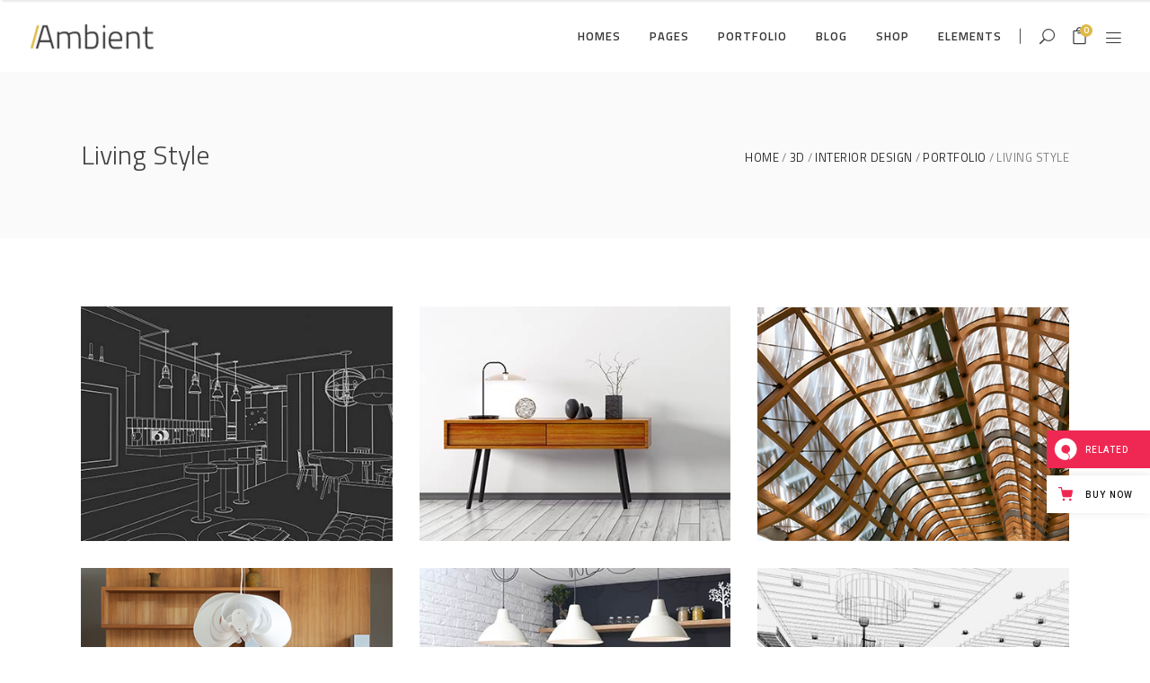

--- FILE ---
content_type: text/html; charset=UTF-8
request_url: https://ambient.qodeinteractive.com/portfolio-item/living-style/
body_size: 19946
content:
<!DOCTYPE html>
<html lang="en-US">
<head>
        
		<meta charset="UTF-8"/>
		<link rel="profile" href="https://gmpg.org/xfn/11" />
		
				<meta name="viewport" content="width=device-width,initial-scale=1,user-scalable=no">
		
	<title>Living Style &#8211; Ambient</title>
<script type="application/javascript">var eltdfAjaxUrl = "https://ambient.qodeinteractive.com/wp-admin/admin-ajax.php"</script><meta name='robots' content='max-image-preview:large' />

<!-- Google Tag Manager for WordPress by gtm4wp.com -->
<script data-cfasync="false" data-pagespeed-no-defer>
	var gtm4wp_datalayer_name = "dataLayer";
	var dataLayer = dataLayer || [];
</script>
<!-- End Google Tag Manager for WordPress by gtm4wp.com --><link rel='dns-prefetch' href='//export.qodethemes.com' />
<link rel='dns-prefetch' href='//maps.googleapis.com' />
<link rel='dns-prefetch' href='//static.zdassets.com' />
<link rel='dns-prefetch' href='//fonts.googleapis.com' />
<link rel="alternate" type="application/rss+xml" title="Ambient &raquo; Feed" href="https://ambient.qodeinteractive.com/feed/" />
<link rel="alternate" type="application/rss+xml" title="Ambient &raquo; Comments Feed" href="https://ambient.qodeinteractive.com/comments/feed/" />
<link rel="alternate" type="application/rss+xml" title="Ambient &raquo; Living Style Comments Feed" href="https://ambient.qodeinteractive.com/portfolio-item/living-style/feed/" />
<script type="text/javascript">
window._wpemojiSettings = {"baseUrl":"https:\/\/s.w.org\/images\/core\/emoji\/14.0.0\/72x72\/","ext":".png","svgUrl":"https:\/\/s.w.org\/images\/core\/emoji\/14.0.0\/svg\/","svgExt":".svg","source":{"concatemoji":"https:\/\/ambient.qodeinteractive.com\/wp-includes\/js\/wp-emoji-release.min.js?ver=6.1.9"}};
/*! This file is auto-generated */
!function(e,a,t){var n,r,o,i=a.createElement("canvas"),p=i.getContext&&i.getContext("2d");function s(e,t){var a=String.fromCharCode,e=(p.clearRect(0,0,i.width,i.height),p.fillText(a.apply(this,e),0,0),i.toDataURL());return p.clearRect(0,0,i.width,i.height),p.fillText(a.apply(this,t),0,0),e===i.toDataURL()}function c(e){var t=a.createElement("script");t.src=e,t.defer=t.type="text/javascript",a.getElementsByTagName("head")[0].appendChild(t)}for(o=Array("flag","emoji"),t.supports={everything:!0,everythingExceptFlag:!0},r=0;r<o.length;r++)t.supports[o[r]]=function(e){if(p&&p.fillText)switch(p.textBaseline="top",p.font="600 32px Arial",e){case"flag":return s([127987,65039,8205,9895,65039],[127987,65039,8203,9895,65039])?!1:!s([55356,56826,55356,56819],[55356,56826,8203,55356,56819])&&!s([55356,57332,56128,56423,56128,56418,56128,56421,56128,56430,56128,56423,56128,56447],[55356,57332,8203,56128,56423,8203,56128,56418,8203,56128,56421,8203,56128,56430,8203,56128,56423,8203,56128,56447]);case"emoji":return!s([129777,127995,8205,129778,127999],[129777,127995,8203,129778,127999])}return!1}(o[r]),t.supports.everything=t.supports.everything&&t.supports[o[r]],"flag"!==o[r]&&(t.supports.everythingExceptFlag=t.supports.everythingExceptFlag&&t.supports[o[r]]);t.supports.everythingExceptFlag=t.supports.everythingExceptFlag&&!t.supports.flag,t.DOMReady=!1,t.readyCallback=function(){t.DOMReady=!0},t.supports.everything||(n=function(){t.readyCallback()},a.addEventListener?(a.addEventListener("DOMContentLoaded",n,!1),e.addEventListener("load",n,!1)):(e.attachEvent("onload",n),a.attachEvent("onreadystatechange",function(){"complete"===a.readyState&&t.readyCallback()})),(e=t.source||{}).concatemoji?c(e.concatemoji):e.wpemoji&&e.twemoji&&(c(e.twemoji),c(e.wpemoji)))}(window,document,window._wpemojiSettings);
</script>
<style type="text/css">
img.wp-smiley,
img.emoji {
	display: inline !important;
	border: none !important;
	box-shadow: none !important;
	height: 1em !important;
	width: 1em !important;
	margin: 0 0.07em !important;
	vertical-align: -0.1em !important;
	background: none !important;
	padding: 0 !important;
}
</style>
	<link rel='stylesheet' id='wp-block-library-css' href='https://ambient.qodeinteractive.com/wp-includes/css/dist/block-library/style.min.css?ver=6.1.9' type='text/css' media='all' />
<link rel='stylesheet' id='wc-blocks-vendors-style-css' href='https://ambient.qodeinteractive.com/wp-content/plugins/woocommerce/packages/woocommerce-blocks/build/wc-blocks-vendors-style.css?ver=8.7.5' type='text/css' media='all' />
<link rel='stylesheet' id='wc-blocks-style-css' href='https://ambient.qodeinteractive.com/wp-content/plugins/woocommerce/packages/woocommerce-blocks/build/wc-blocks-style.css?ver=8.7.5' type='text/css' media='all' />
<link rel='stylesheet' id='classic-theme-styles-css' href='https://ambient.qodeinteractive.com/wp-includes/css/classic-themes.min.css?ver=1' type='text/css' media='all' />
<style id='global-styles-inline-css' type='text/css'>
body{--wp--preset--color--black: #000000;--wp--preset--color--cyan-bluish-gray: #abb8c3;--wp--preset--color--white: #ffffff;--wp--preset--color--pale-pink: #f78da7;--wp--preset--color--vivid-red: #cf2e2e;--wp--preset--color--luminous-vivid-orange: #ff6900;--wp--preset--color--luminous-vivid-amber: #fcb900;--wp--preset--color--light-green-cyan: #7bdcb5;--wp--preset--color--vivid-green-cyan: #00d084;--wp--preset--color--pale-cyan-blue: #8ed1fc;--wp--preset--color--vivid-cyan-blue: #0693e3;--wp--preset--color--vivid-purple: #9b51e0;--wp--preset--gradient--vivid-cyan-blue-to-vivid-purple: linear-gradient(135deg,rgba(6,147,227,1) 0%,rgb(155,81,224) 100%);--wp--preset--gradient--light-green-cyan-to-vivid-green-cyan: linear-gradient(135deg,rgb(122,220,180) 0%,rgb(0,208,130) 100%);--wp--preset--gradient--luminous-vivid-amber-to-luminous-vivid-orange: linear-gradient(135deg,rgba(252,185,0,1) 0%,rgba(255,105,0,1) 100%);--wp--preset--gradient--luminous-vivid-orange-to-vivid-red: linear-gradient(135deg,rgba(255,105,0,1) 0%,rgb(207,46,46) 100%);--wp--preset--gradient--very-light-gray-to-cyan-bluish-gray: linear-gradient(135deg,rgb(238,238,238) 0%,rgb(169,184,195) 100%);--wp--preset--gradient--cool-to-warm-spectrum: linear-gradient(135deg,rgb(74,234,220) 0%,rgb(151,120,209) 20%,rgb(207,42,186) 40%,rgb(238,44,130) 60%,rgb(251,105,98) 80%,rgb(254,248,76) 100%);--wp--preset--gradient--blush-light-purple: linear-gradient(135deg,rgb(255,206,236) 0%,rgb(152,150,240) 100%);--wp--preset--gradient--blush-bordeaux: linear-gradient(135deg,rgb(254,205,165) 0%,rgb(254,45,45) 50%,rgb(107,0,62) 100%);--wp--preset--gradient--luminous-dusk: linear-gradient(135deg,rgb(255,203,112) 0%,rgb(199,81,192) 50%,rgb(65,88,208) 100%);--wp--preset--gradient--pale-ocean: linear-gradient(135deg,rgb(255,245,203) 0%,rgb(182,227,212) 50%,rgb(51,167,181) 100%);--wp--preset--gradient--electric-grass: linear-gradient(135deg,rgb(202,248,128) 0%,rgb(113,206,126) 100%);--wp--preset--gradient--midnight: linear-gradient(135deg,rgb(2,3,129) 0%,rgb(40,116,252) 100%);--wp--preset--duotone--dark-grayscale: url('#wp-duotone-dark-grayscale');--wp--preset--duotone--grayscale: url('#wp-duotone-grayscale');--wp--preset--duotone--purple-yellow: url('#wp-duotone-purple-yellow');--wp--preset--duotone--blue-red: url('#wp-duotone-blue-red');--wp--preset--duotone--midnight: url('#wp-duotone-midnight');--wp--preset--duotone--magenta-yellow: url('#wp-duotone-magenta-yellow');--wp--preset--duotone--purple-green: url('#wp-duotone-purple-green');--wp--preset--duotone--blue-orange: url('#wp-duotone-blue-orange');--wp--preset--font-size--small: 13px;--wp--preset--font-size--medium: 20px;--wp--preset--font-size--large: 36px;--wp--preset--font-size--x-large: 42px;--wp--preset--spacing--20: 0.44rem;--wp--preset--spacing--30: 0.67rem;--wp--preset--spacing--40: 1rem;--wp--preset--spacing--50: 1.5rem;--wp--preset--spacing--60: 2.25rem;--wp--preset--spacing--70: 3.38rem;--wp--preset--spacing--80: 5.06rem;}:where(.is-layout-flex){gap: 0.5em;}body .is-layout-flow > .alignleft{float: left;margin-inline-start: 0;margin-inline-end: 2em;}body .is-layout-flow > .alignright{float: right;margin-inline-start: 2em;margin-inline-end: 0;}body .is-layout-flow > .aligncenter{margin-left: auto !important;margin-right: auto !important;}body .is-layout-constrained > .alignleft{float: left;margin-inline-start: 0;margin-inline-end: 2em;}body .is-layout-constrained > .alignright{float: right;margin-inline-start: 2em;margin-inline-end: 0;}body .is-layout-constrained > .aligncenter{margin-left: auto !important;margin-right: auto !important;}body .is-layout-constrained > :where(:not(.alignleft):not(.alignright):not(.alignfull)){max-width: var(--wp--style--global--content-size);margin-left: auto !important;margin-right: auto !important;}body .is-layout-constrained > .alignwide{max-width: var(--wp--style--global--wide-size);}body .is-layout-flex{display: flex;}body .is-layout-flex{flex-wrap: wrap;align-items: center;}body .is-layout-flex > *{margin: 0;}:where(.wp-block-columns.is-layout-flex){gap: 2em;}.has-black-color{color: var(--wp--preset--color--black) !important;}.has-cyan-bluish-gray-color{color: var(--wp--preset--color--cyan-bluish-gray) !important;}.has-white-color{color: var(--wp--preset--color--white) !important;}.has-pale-pink-color{color: var(--wp--preset--color--pale-pink) !important;}.has-vivid-red-color{color: var(--wp--preset--color--vivid-red) !important;}.has-luminous-vivid-orange-color{color: var(--wp--preset--color--luminous-vivid-orange) !important;}.has-luminous-vivid-amber-color{color: var(--wp--preset--color--luminous-vivid-amber) !important;}.has-light-green-cyan-color{color: var(--wp--preset--color--light-green-cyan) !important;}.has-vivid-green-cyan-color{color: var(--wp--preset--color--vivid-green-cyan) !important;}.has-pale-cyan-blue-color{color: var(--wp--preset--color--pale-cyan-blue) !important;}.has-vivid-cyan-blue-color{color: var(--wp--preset--color--vivid-cyan-blue) !important;}.has-vivid-purple-color{color: var(--wp--preset--color--vivid-purple) !important;}.has-black-background-color{background-color: var(--wp--preset--color--black) !important;}.has-cyan-bluish-gray-background-color{background-color: var(--wp--preset--color--cyan-bluish-gray) !important;}.has-white-background-color{background-color: var(--wp--preset--color--white) !important;}.has-pale-pink-background-color{background-color: var(--wp--preset--color--pale-pink) !important;}.has-vivid-red-background-color{background-color: var(--wp--preset--color--vivid-red) !important;}.has-luminous-vivid-orange-background-color{background-color: var(--wp--preset--color--luminous-vivid-orange) !important;}.has-luminous-vivid-amber-background-color{background-color: var(--wp--preset--color--luminous-vivid-amber) !important;}.has-light-green-cyan-background-color{background-color: var(--wp--preset--color--light-green-cyan) !important;}.has-vivid-green-cyan-background-color{background-color: var(--wp--preset--color--vivid-green-cyan) !important;}.has-pale-cyan-blue-background-color{background-color: var(--wp--preset--color--pale-cyan-blue) !important;}.has-vivid-cyan-blue-background-color{background-color: var(--wp--preset--color--vivid-cyan-blue) !important;}.has-vivid-purple-background-color{background-color: var(--wp--preset--color--vivid-purple) !important;}.has-black-border-color{border-color: var(--wp--preset--color--black) !important;}.has-cyan-bluish-gray-border-color{border-color: var(--wp--preset--color--cyan-bluish-gray) !important;}.has-white-border-color{border-color: var(--wp--preset--color--white) !important;}.has-pale-pink-border-color{border-color: var(--wp--preset--color--pale-pink) !important;}.has-vivid-red-border-color{border-color: var(--wp--preset--color--vivid-red) !important;}.has-luminous-vivid-orange-border-color{border-color: var(--wp--preset--color--luminous-vivid-orange) !important;}.has-luminous-vivid-amber-border-color{border-color: var(--wp--preset--color--luminous-vivid-amber) !important;}.has-light-green-cyan-border-color{border-color: var(--wp--preset--color--light-green-cyan) !important;}.has-vivid-green-cyan-border-color{border-color: var(--wp--preset--color--vivid-green-cyan) !important;}.has-pale-cyan-blue-border-color{border-color: var(--wp--preset--color--pale-cyan-blue) !important;}.has-vivid-cyan-blue-border-color{border-color: var(--wp--preset--color--vivid-cyan-blue) !important;}.has-vivid-purple-border-color{border-color: var(--wp--preset--color--vivid-purple) !important;}.has-vivid-cyan-blue-to-vivid-purple-gradient-background{background: var(--wp--preset--gradient--vivid-cyan-blue-to-vivid-purple) !important;}.has-light-green-cyan-to-vivid-green-cyan-gradient-background{background: var(--wp--preset--gradient--light-green-cyan-to-vivid-green-cyan) !important;}.has-luminous-vivid-amber-to-luminous-vivid-orange-gradient-background{background: var(--wp--preset--gradient--luminous-vivid-amber-to-luminous-vivid-orange) !important;}.has-luminous-vivid-orange-to-vivid-red-gradient-background{background: var(--wp--preset--gradient--luminous-vivid-orange-to-vivid-red) !important;}.has-very-light-gray-to-cyan-bluish-gray-gradient-background{background: var(--wp--preset--gradient--very-light-gray-to-cyan-bluish-gray) !important;}.has-cool-to-warm-spectrum-gradient-background{background: var(--wp--preset--gradient--cool-to-warm-spectrum) !important;}.has-blush-light-purple-gradient-background{background: var(--wp--preset--gradient--blush-light-purple) !important;}.has-blush-bordeaux-gradient-background{background: var(--wp--preset--gradient--blush-bordeaux) !important;}.has-luminous-dusk-gradient-background{background: var(--wp--preset--gradient--luminous-dusk) !important;}.has-pale-ocean-gradient-background{background: var(--wp--preset--gradient--pale-ocean) !important;}.has-electric-grass-gradient-background{background: var(--wp--preset--gradient--electric-grass) !important;}.has-midnight-gradient-background{background: var(--wp--preset--gradient--midnight) !important;}.has-small-font-size{font-size: var(--wp--preset--font-size--small) !important;}.has-medium-font-size{font-size: var(--wp--preset--font-size--medium) !important;}.has-large-font-size{font-size: var(--wp--preset--font-size--large) !important;}.has-x-large-font-size{font-size: var(--wp--preset--font-size--x-large) !important;}
.wp-block-navigation a:where(:not(.wp-element-button)){color: inherit;}
:where(.wp-block-columns.is-layout-flex){gap: 2em;}
.wp-block-pullquote{font-size: 1.5em;line-height: 1.6;}
</style>
<link rel='stylesheet' id='titan-adminbar-styles-css' href='https://ambient.qodeinteractive.com/wp-content/plugins/anti-spam/assets/css/admin-bar.css?ver=7.3.4' type='text/css' media='all' />
<link rel='stylesheet' id='contact-form-7-css' href='https://ambient.qodeinteractive.com/wp-content/plugins/contact-form-7/includes/css/styles.css?ver=5.6.4' type='text/css' media='all' />
<link rel='stylesheet' id='rabbit_css-css' href='https://export.qodethemes.com/_toolbar/assets/css/rbt-modules.css?ver=6.1.9' type='text/css' media='all' />
<style id='woocommerce-inline-inline-css' type='text/css'>
.woocommerce form .form-row .required { visibility: visible; }
</style>
<link rel='stylesheet' id='ambient-elated-default-style-css' href='https://ambient.qodeinteractive.com/wp-content/themes/ambient/style.css?ver=6.1.9' type='text/css' media='all' />
<link rel='stylesheet' id='ambient-elated-modules-css' href='https://ambient.qodeinteractive.com/wp-content/themes/ambient/assets/css/modules.min.css?ver=6.1.9' type='text/css' media='all' />
<style id='ambient-elated-modules-inline-css' type='text/css'>
/* generated in /home/qodeinteractive/ambient/public_html/wp-content/themes/ambient/functions.php ambient_elated_content_padding_top function */
.postid-5697 .eltdf-content .eltdf-content-inner > .eltdf-container > .eltdf-container-inner, .postid-5697 .eltdf-content .eltdf-content-inner > .eltdf-full-width > .eltdf-full-width-inner { padding-top: 45px !important;}


/* Chrome Fix */
.eltdf-vertical-align-containers .eltdf-position-center:before,
.eltdf-vertical-align-containers .eltdf-position-left:before,
.eltdf-vertical-align-containers .eltdf-position-right:before  {
    margin-right: 0;
}
</style>
<link rel='stylesheet' id='eltdf-font_awesome-css' href='https://ambient.qodeinteractive.com/wp-content/themes/ambient/assets/css/font-awesome/css/font-awesome.min.css?ver=6.1.9' type='text/css' media='all' />
<link rel='stylesheet' id='eltdf-font_elegant-css' href='https://ambient.qodeinteractive.com/wp-content/themes/ambient/assets/css/elegant-icons/style.min.css?ver=6.1.9' type='text/css' media='all' />
<link rel='stylesheet' id='eltdf-ion_icons-css' href='https://ambient.qodeinteractive.com/wp-content/themes/ambient/assets/css/ion-icons/css/ionicons.min.css?ver=6.1.9' type='text/css' media='all' />
<link rel='stylesheet' id='eltdf-linear_icons-css' href='https://ambient.qodeinteractive.com/wp-content/themes/ambient/assets/css/linear-icons/style.css?ver=6.1.9' type='text/css' media='all' />
<link rel='stylesheet' id='eltdf-linea_icons-css' href='https://ambient.qodeinteractive.com/wp-content/themes/ambient/assets/css/linea-icons/style.css?ver=6.1.9' type='text/css' media='all' />
<link rel='stylesheet' id='mediaelement-css' href='https://ambient.qodeinteractive.com/wp-includes/js/mediaelement/mediaelementplayer-legacy.min.css?ver=4.2.17' type='text/css' media='all' />
<link rel='stylesheet' id='wp-mediaelement-css' href='https://ambient.qodeinteractive.com/wp-includes/js/mediaelement/wp-mediaelement.min.css?ver=6.1.9' type='text/css' media='all' />
<link rel='stylesheet' id='ambient-elated-woo-css' href='https://ambient.qodeinteractive.com/wp-content/themes/ambient/assets/css/woocommerce.min.css?ver=6.1.9' type='text/css' media='all' />
<link rel='stylesheet' id='ambient-elated-modules-responsive-css' href='https://ambient.qodeinteractive.com/wp-content/themes/ambient/assets/css/modules-responsive.min.css?ver=6.1.9' type='text/css' media='all' />
<link rel='stylesheet' id='ambient-elated-woo-responsive-css' href='https://ambient.qodeinteractive.com/wp-content/themes/ambient/assets/css/woocommerce-responsive.min.css?ver=6.1.9' type='text/css' media='all' />
<link rel='stylesheet' id='ambient-elated-style-dynamic-responsive-css' href='https://ambient.qodeinteractive.com/wp-content/themes/ambient/assets/css/style_dynamic_responsive.css?ver=1669198237' type='text/css' media='all' />
<link rel='stylesheet' id='ambient-elated-style-dynamic-css' href='https://ambient.qodeinteractive.com/wp-content/themes/ambient/assets/css/style_dynamic.css?ver=1669198237' type='text/css' media='all' />
<link rel='stylesheet' id='js_composer_front-css' href='https://ambient.qodeinteractive.com/wp-content/plugins/js_composer/assets/css/js_composer.min.css?ver=6.10.0' type='text/css' media='all' />
<link rel='stylesheet' id='ambient-elated-google-fonts-css' href='https://fonts.googleapis.com/css?family=Open+Sans%3A200%2C300%2C400%2C500%2C600%2C700%7CTitillium+Web%3A200%2C300%2C400%2C500%2C600%2C700&#038;subset=latin-ext&#038;ver=1.0.0' type='text/css' media='all' />
<link rel='stylesheet' id='select2-css' href='https://ambient.qodeinteractive.com/wp-content/plugins/woocommerce/assets/css/select2.css?ver=7.1.0' type='text/css' media='all' />
<link rel='stylesheet' id='ambient-core-dashboard-style-css' href='https://ambient.qodeinteractive.com/wp-content/plugins/eltdf-core/core-dashboard/assets/css/core-dashboard.min.css?ver=6.1.9' type='text/css' media='all' />
<link rel='stylesheet' id='qode-zendesk-chat-css' href='https://ambient.qodeinteractive.com/wp-content/plugins/qode-zendesk-chat//assets/main.css?ver=6.1.9' type='text/css' media='all' />
<script type='text/javascript' src='https://ambient.qodeinteractive.com/wp-includes/js/jquery/jquery.min.js?ver=3.6.1' id='jquery-core-js'></script>
<script type='text/javascript' src='https://ambient.qodeinteractive.com/wp-includes/js/jquery/jquery-migrate.min.js?ver=3.3.2' id='jquery-migrate-js'></script>
<script type='text/javascript' src='https://ambient.qodeinteractive.com/wp-content/plugins/revslider/public/assets/js/rbtools.min.js?ver=6.6.7' async id='tp-tools-js'></script>
<script type='text/javascript' src='https://ambient.qodeinteractive.com/wp-content/plugins/revslider/public/assets/js/rs6.min.js?ver=6.6.7' async id='revmin-js'></script>
<script type='text/javascript' src='https://ambient.qodeinteractive.com/wp-content/plugins/woocommerce/assets/js/jquery-blockui/jquery.blockUI.min.js?ver=2.7.0-wc.7.1.0' id='jquery-blockui-js'></script>
<script type='text/javascript' id='wc-add-to-cart-js-extra'>
/* <![CDATA[ */
var wc_add_to_cart_params = {"ajax_url":"\/wp-admin\/admin-ajax.php","wc_ajax_url":"\/?wc-ajax=%%endpoint%%","i18n_view_cart":"View cart","cart_url":"https:\/\/ambient.qodeinteractive.com\/cart\/","is_cart":"","cart_redirect_after_add":"no"};
/* ]]> */
</script>
<script type='text/javascript' src='https://ambient.qodeinteractive.com/wp-content/plugins/woocommerce/assets/js/frontend/add-to-cart.min.js?ver=7.1.0' id='wc-add-to-cart-js'></script>
<script type='text/javascript' src='https://ambient.qodeinteractive.com/wp-content/plugins/js_composer/assets/js/vendors/woocommerce-add-to-cart.js?ver=6.10.0' id='vc_woocommerce-add-to-cart-js-js'></script>
<link rel="https://api.w.org/" href="https://ambient.qodeinteractive.com/wp-json/" /><link rel="EditURI" type="application/rsd+xml" title="RSD" href="https://ambient.qodeinteractive.com/xmlrpc.php?rsd" />
<link rel="wlwmanifest" type="application/wlwmanifest+xml" href="https://ambient.qodeinteractive.com/wp-includes/wlwmanifest.xml" />
<meta name="generator" content="WordPress 6.1.9" />
<meta name="generator" content="WooCommerce 7.1.0" />
<link rel="canonical" href="https://ambient.qodeinteractive.com/portfolio-item/living-style/" />
<link rel='shortlink' href='https://ambient.qodeinteractive.com/?p=5697' />
<link rel="alternate" type="application/json+oembed" href="https://ambient.qodeinteractive.com/wp-json/oembed/1.0/embed?url=https%3A%2F%2Fambient.qodeinteractive.com%2Fportfolio-item%2Fliving-style%2F" />
<link rel="alternate" type="text/xml+oembed" href="https://ambient.qodeinteractive.com/wp-json/oembed/1.0/embed?url=https%3A%2F%2Fambient.qodeinteractive.com%2Fportfolio-item%2Fliving-style%2F&#038;format=xml" />

<!-- Google Tag Manager for WordPress by gtm4wp.com -->
<!-- GTM Container placement set to footer -->
<script data-cfasync="false" data-pagespeed-no-defer>
	var dataLayer_content = {"pagePostType":"portfolio-item","pagePostType2":"single-portfolio-item","pagePostAuthor":"admin"};
	dataLayer.push( dataLayer_content );
</script>
<script data-cfasync="false">
(function(w,d,s,l,i){w[l]=w[l]||[];w[l].push({'gtm.start':
new Date().getTime(),event:'gtm.js'});var f=d.getElementsByTagName(s)[0],
j=d.createElement(s),dl=l!='dataLayer'?'&l='+l:'';j.async=true;j.src=
'//www.googletagmanager.com/gtm.'+'js?id='+i+dl;f.parentNode.insertBefore(j,f);
})(window,document,'script','dataLayer','GTM-KLJLSX7');
</script>
<!-- End Google Tag Manager -->
<!-- End Google Tag Manager for WordPress by gtm4wp.com -->	<noscript><style>.woocommerce-product-gallery{ opacity: 1 !important; }</style></noscript>
	<meta name="generator" content="Powered by WPBakery Page Builder - drag and drop page builder for WordPress."/>
<meta name="generator" content="Powered by Slider Revolution 6.6.7 - responsive, Mobile-Friendly Slider Plugin for WordPress with comfortable drag and drop interface." />
<link rel="icon" href="https://ambient.qodeinteractive.com/wp-content/uploads/2017/02/cropped-favicon-150x150.png" sizes="32x32" />
<link rel="icon" href="https://ambient.qodeinteractive.com/wp-content/uploads/2017/02/cropped-favicon-201x201.png" sizes="192x192" />
<link rel="apple-touch-icon" href="https://ambient.qodeinteractive.com/wp-content/uploads/2017/02/cropped-favicon-201x201.png" />
<meta name="msapplication-TileImage" content="https://ambient.qodeinteractive.com/wp-content/uploads/2017/02/cropped-favicon-300x300.png" />
<script>function setREVStartSize(e){
			//window.requestAnimationFrame(function() {
				window.RSIW = window.RSIW===undefined ? window.innerWidth : window.RSIW;
				window.RSIH = window.RSIH===undefined ? window.innerHeight : window.RSIH;
				try {
					var pw = document.getElementById(e.c).parentNode.offsetWidth,
						newh;
					pw = pw===0 || isNaN(pw) || (e.l=="fullwidth" || e.layout=="fullwidth") ? window.RSIW : pw;
					e.tabw = e.tabw===undefined ? 0 : parseInt(e.tabw);
					e.thumbw = e.thumbw===undefined ? 0 : parseInt(e.thumbw);
					e.tabh = e.tabh===undefined ? 0 : parseInt(e.tabh);
					e.thumbh = e.thumbh===undefined ? 0 : parseInt(e.thumbh);
					e.tabhide = e.tabhide===undefined ? 0 : parseInt(e.tabhide);
					e.thumbhide = e.thumbhide===undefined ? 0 : parseInt(e.thumbhide);
					e.mh = e.mh===undefined || e.mh=="" || e.mh==="auto" ? 0 : parseInt(e.mh,0);
					if(e.layout==="fullscreen" || e.l==="fullscreen")
						newh = Math.max(e.mh,window.RSIH);
					else{
						e.gw = Array.isArray(e.gw) ? e.gw : [e.gw];
						for (var i in e.rl) if (e.gw[i]===undefined || e.gw[i]===0) e.gw[i] = e.gw[i-1];
						e.gh = e.el===undefined || e.el==="" || (Array.isArray(e.el) && e.el.length==0)? e.gh : e.el;
						e.gh = Array.isArray(e.gh) ? e.gh : [e.gh];
						for (var i in e.rl) if (e.gh[i]===undefined || e.gh[i]===0) e.gh[i] = e.gh[i-1];
											
						var nl = new Array(e.rl.length),
							ix = 0,
							sl;
						e.tabw = e.tabhide>=pw ? 0 : e.tabw;
						e.thumbw = e.thumbhide>=pw ? 0 : e.thumbw;
						e.tabh = e.tabhide>=pw ? 0 : e.tabh;
						e.thumbh = e.thumbhide>=pw ? 0 : e.thumbh;
						for (var i in e.rl) nl[i] = e.rl[i]<window.RSIW ? 0 : e.rl[i];
						sl = nl[0];
						for (var i in nl) if (sl>nl[i] && nl[i]>0) { sl = nl[i]; ix=i;}
						var m = pw>(e.gw[ix]+e.tabw+e.thumbw) ? 1 : (pw-(e.tabw+e.thumbw)) / (e.gw[ix]);
						newh =  (e.gh[ix] * m) + (e.tabh + e.thumbh);
					}
					var el = document.getElementById(e.c);
					if (el!==null && el) el.style.height = newh+"px";
					el = document.getElementById(e.c+"_wrapper");
					if (el!==null && el) {
						el.style.height = newh+"px";
						el.style.display = "block";
					}
				} catch(e){
					console.log("Failure at Presize of Slider:" + e)
				}
			//});
		  };</script>
		<style type="text/css" id="wp-custom-css">
			.eltdf-blog-holder article.format-audio .eltdf-blog-audio-holder .mejs-container .mejs-controls > a.mejs-horizontal-volume-slider .mejs-horizontal-volume-current {
	top: 0;
}

.eltdf-blog-holder article.format-audio .eltdf-blog-audio-holder .mejs-container .mejs-controls > .mejs-time-rail .mejs-time-total {
	margin: 15px 4px;
}		</style>
		<style type="text/css" data-type="vc_shortcodes-custom-css">.vc_custom_1475056589811{padding-top: 31px !important;padding-bottom: 43px !important;}.vc_custom_1485869786027{margin-bottom: 30px !important;margin-left: 15px !important;border-right-width: 32px !important;padding-top: 12.7% !important;padding-bottom: 12% !important;padding-left: 14.2% !important;background-color: #f3f3f3 !important;border-right-color: #ffffff !important;border-right-style: solid !important;}</style><noscript><style> .wpb_animate_when_almost_visible { opacity: 1; }</style></noscript></head>

<body class="portfolio-item-template-default single single-portfolio-item postid-5697 theme-ambient eltd-core-1.4.2 woocommerce-no-js ambient-ver-2.1 eltdf-smooth-page-transitions eltdf-smooth-page-transitions-fadeout eltdf-mimic-ajax eltdf-grid-1300 eltdf-follow-portfolio-info eltdf-footer-with-bg-image eltdf-fade-push-text-top eltdf-header-standard eltdf-sticky-header-on-scroll-up eltdf-default-mobile-header eltdf-sticky-up-mobile-header eltdf-dropdown-animate-height eltdf-header-widget-separator eltdf-fullscreen-search eltdf-search-fade eltdf-side-menu-slide-from-right eltdf-woocommerce-columns-4 eltdf-woo-normal-space eltdf-woo-pl-info-below-image wpb-js-composer js-comp-ver-6.10.0 vc_responsive" itemscope itemtype="http://schema.org/WebPage">
<section class="eltdf-side-menu right">
		<div class="eltdf-close-side-menu-holder">
		<div class="eltdf-close-side-menu-holder-inner">
			<a href="#" target="_self" class="eltdf-close-side-menu">
				<span class="eltdf-side-menu-lines">
					<span class="eltdf-side-menu-line eltdf-line-1"></span>
					<span class="eltdf-side-menu-line eltdf-line-2"></span>
			        <span class="eltdf-side-menu-line eltdf-line-3"></span>
				</span>
			</a>
		</div>
	</div>
	<div class="widget eltdf-separator-widget"><div class="eltdf-separator-holder clearfix  eltdf-separator-center eltdf-separator-full-width">
	<div class="eltdf-separator" style="border-style: solid;border-bottom-width: 0px;margin-top: 59px;margin-bottom: 0px"></div>
</div>
</div>
		<div class="widget eltdf-image-widget ">
			<a itemprop="url" href="https://ambient.qodeinteractive.com/" target="_self"><img itemprop="image" src="https://ambient.qodeinteractive.com/wp-content/uploads/2017/02/side-area-logo.png" alt="logo" width="161"  height="32" /></a>		</div>
	<div id="text-5" class="widget eltdf-sidearea widget_text">			<div class="textwidget">This is Photoshop's version of Lorem Ipsn gravida nibh vel velit auctor aliquet.Aenean sollicitudin, lorem quis bibendum auci elit consequat ipsutis sem nibh id elit. quis bibendum auci elit.</div>
		</div><div id="eltdf_instagram_widget-4" class="widget eltdf-sidearea widget_eltdf_instagram_widget"><h4 class="eltdf-sidearea-widget-title">Instagram feed</h4></div><div class="widget eltdf-separator-widget"><div class="eltdf-separator-holder clearfix  eltdf-separator-center eltdf-separator-full-width">
	<div class="eltdf-separator" style="border-style: solid;border-bottom-width: 0px;margin-top: 10px;margin-bottom: 0px"></div>
</div>
</div>
        <a class="eltdf-icon-widget-holder" data-icon-color="#dfb947" data-icon-hover-color="#dfb947" href="#" target="_self" >
            <span class="eltdf-icon-holder" style="font-size: 15px;margin: 0 7px 0 0;color: #dfb947"><span class="eltdf-icon-widget icon_phone"></span></span>            <span class="eltdf-icon-text-holder" style="font-size: 13px"><span class="eltdf-icon-text">+ 01145928421</span></span>        </a>
    
        <a class="eltdf-icon-widget-holder" data-icon-color="#dfb947" data-icon-hover-color="#dfb947" href="#" target="_self" >
            <span class="eltdf-icon-holder" style="font-size: 15px;margin: 0 8px 0 0;color: #dfb947"><span class="eltdf-icon-widget icon_mail"></span></span>            <span class="eltdf-icon-text-holder" style="font-size: 13px"><span class="eltdf-icon-text"><span class="__cf_email__" data-cfemail="366563666679646276736e777b667a731875797b">[email&#160;protected]</span></span></span>        </a>
    <div class="widget eltdf-separator-widget"><div class="eltdf-separator-holder clearfix  eltdf-separator-center eltdf-separator-full-width">
	<div class="eltdf-separator" style="border-style: solid;border-bottom-width: 0px;margin-top: 2px;margin-bottom: 0px"></div>
</div>
</div>
        <a class="eltdf-social-icon-widget-holder" data-hover-color="#dfb947" data-original-color="#373737" style="color: #373737;font-size: 11px;margin: 0 10px 0 0" href="https://www.instagram.com/qodeinteractive/" target="_blank">
            <span class="eltdf-social-icon-widget social_instagram"></span>        </a>
    
        <a class="eltdf-social-icon-widget-holder" data-hover-color="#dfb947" data-original-color="#373737" style="color: #373737;font-size: 11px;margin: 0 10px 0 0" href="https://twitter.com/qodeinteractive/" target="_blank">
            <span class="eltdf-social-icon-widget social_twitter"></span>        </a>
    
        <a class="eltdf-social-icon-widget-holder" data-hover-color="#dfb947" data-original-color="#373737" style="color: #373737;font-size: 11px;margin: 0 10px 0 0" href="https://www.facebook.com/qodeinteractive/" target="_blank">
            <span class="eltdf-social-icon-widget social_facebook"></span>        </a>
    
        <a class="eltdf-social-icon-widget-holder" data-hover-color="#dfb947" data-original-color="#373737" style="color: #373737;font-size: 11px;margin: 0 10px 0 0" href="https://www.tumblr.com/" target="_blank">
            <span class="eltdf-social-icon-widget social_tumblr"></span>        </a>
    
        <a class="eltdf-social-icon-widget-holder" data-hover-color="#dfb947" data-original-color="#373737" style="color: #373737;font-size: 11px;margin: 0 10px 0 0" href="https://www.pinterest.com/qodeinteractive/" target="_blank">
            <span class="eltdf-social-icon-widget social_pinterest"></span>        </a>
    
        <a class="eltdf-social-icon-widget-holder" data-hover-color="#dfb947" data-original-color="#373737" style="color: #373737;font-size: 11px;margin: 0 0 0 0" href="https://www.linkedin.com/company/qode-themes/" target="_blank">
            <span class="eltdf-social-icon-widget social_linkedin"></span>        </a>
    </section>
<div class="eltdf-wrapper">
    <div class="eltdf-wrapper-inner">
        <div class="eltdf-fullscreen-search-holder">
	<div class="eltdf-fullscreen-search-close-container">
		<a class="eltdf-fullscreen-search-close" href="javascript:void(0)">
			<span class="icon-arrows-remove"></span>
		</a>
	</div>
	<div class="eltdf-fullscreen-search-table">
		<div class="eltdf-fullscreen-search-cell">
			<form action="https://ambient.qodeinteractive.com/" class="eltdf-fullscreen-search-form" method="get">
				<div class="eltdf-form-holder">
					<div class="eltdf-form-holder-inner">
						<div class="eltdf-field-holder">
							<input type="text"  placeholder="SEARCH FOR..." name="s" class="eltdf-search-field" autocomplete="off" />
						</div>
						<button type="submit" class="eltdf-search-submit"><span class="icon_search "></span></button>
						<div class="eltdf-line"></div>
					</div>
				</div>
			</form>
		</div>
	</div>
</div>
	<header
		class="eltdf-page-header" >
								<div
				class="eltdf-menu-area eltdf-menu-right">
													<div class="eltdf-vertical-align-containers">
						<div class="eltdf-position-left">
							<div class="eltdf-position-left-inner">
								

<div class="eltdf-logo-wrapper">
    <a itemprop="url" href="https://ambient.qodeinteractive.com/" style="height: 28px;">
        <img itemprop="image" class="eltdf-normal-logo" src="https://ambient.qodeinteractive.com/wp-content/themes/ambient/assets/img/logo.png"  alt="logo"/>
        <img itemprop="image" class="eltdf-dark-logo" src="https://ambient.qodeinteractive.com/wp-content/themes/ambient/assets/img/logo_black.png"  alt="dark logo"/>        <img itemprop="image" class="eltdf-light-logo" src="https://ambient.qodeinteractive.com/wp-content/themes/ambient/assets/img/logo_white.png"  alt="light logo"/>    </a>
</div>

							</div>
						</div>
												<div class="eltdf-position-right">
							<div class="eltdf-position-right-inner">
								
<nav class="eltdf-main-menu eltdf-drop-down eltdf-default-nav">
    <ul id="menu-main-menu" class="clearfix"><li id="nav-menu-item-4382" class="menu-item menu-item-type-custom menu-item-object-custom menu-item-has-children  has_sub narrow"><a href="#" class=""><span class="item_outer"><span class="item_text">Homes</span><i class="eltdf-menu-arrow fa fa-angle-down"></i></span></a>
<div class="second"><div class="inner"><ul>
	<li id="nav-menu-item-4377" class="menu-item menu-item-type-post_type menu-item-object-page menu-item-home "><a href="https://ambient.qodeinteractive.com/" class=""><span class="item_outer"><span class="item_text">Main Home</span></span></a></li>
	<li id="nav-menu-item-6636" class="menu-item menu-item-type-post_type menu-item-object-page "><a href="https://ambient.qodeinteractive.com/portfolio-gallery/" class=""><span class="item_outer"><span class="item_text">Portfolio Gallery</span></span></a></li>
	<li id="nav-menu-item-4675" class="menu-item menu-item-type-post_type menu-item-object-page "><a href="https://ambient.qodeinteractive.com/agency-home/" class=""><span class="item_outer"><span class="item_text">Agency Home</span></span></a></li>
	<li id="nav-menu-item-4381" class="menu-item menu-item-type-post_type menu-item-object-page "><a href="https://ambient.qodeinteractive.com/masonry-gallery/" class=""><span class="item_outer"><span class="item_text">Masonry Gallery</span></span></a></li>
	<li id="nav-menu-item-4376" class="menu-item menu-item-type-post_type menu-item-object-page "><a href="https://ambient.qodeinteractive.com/interior-decor-studio/" class=""><span class="item_outer"><span class="item_text">Interior Décor Studio</span></span></a></li>
	<li id="nav-menu-item-5883" class="menu-item menu-item-type-post_type menu-item-object-page "><a href="https://ambient.qodeinteractive.com/portfolio-metro/" class=""><span class="item_outer"><span class="item_text">Portfolio Metro</span></span></a></li>
	<li id="nav-menu-item-5629" class="menu-item menu-item-type-post_type menu-item-object-page "><a href="https://ambient.qodeinteractive.com/boxed-portfolio/" class=""><span class="item_outer"><span class="item_text">Boxed Portfolio</span></span></a></li>
	<li id="nav-menu-item-5635" class="menu-item menu-item-type-post_type menu-item-object-page "><a href="https://ambient.qodeinteractive.com/portfolio-pinterest/" class=""><span class="item_outer"><span class="item_text">Portfolio Pinterest</span></span></a></li>
	<li id="nav-menu-item-4819" class="menu-item menu-item-type-post_type menu-item-object-page "><a href="https://ambient.qodeinteractive.com/parallax-presentation/" class=""><span class="item_outer"><span class="item_text">Parallax Presentation</span></span></a></li>
	<li id="nav-menu-item-6584" class="menu-item menu-item-type-post_type menu-item-object-page "><a href="https://ambient.qodeinteractive.com/vertical-slider-showcase/" class=""><span class="item_outer"><span class="item_text">Vertical Slider Showcase</span></span></a></li>
	<li id="nav-menu-item-5622" class="menu-item menu-item-type-post_type menu-item-object-page "><a href="https://ambient.qodeinteractive.com/portfolio-classic/" class=""><span class="item_outer"><span class="item_text">Portfolio Classic</span></span></a></li>
	<li id="nav-menu-item-6072" class="menu-item menu-item-type-post_type menu-item-object-page "><a href="https://ambient.qodeinteractive.com/shop-home/" class=""><span class="item_outer"><span class="item_text">Shop Home</span></span></a></li>
	<li id="nav-menu-item-6989" class="menu-item menu-item-type-post_type menu-item-object-page "><a href="https://ambient.qodeinteractive.com/landing/" class=""><span class="item_outer"><span class="item_text">Landing</span></span></a></li>
</ul></div></div>
</li>
<li id="nav-menu-item-4880" class="menu-item menu-item-type-custom menu-item-object-custom menu-item-has-children  has_sub narrow"><a href="#" class=""><span class="item_outer"><span class="item_text">Pages</span><i class="eltdf-menu-arrow fa fa-angle-down"></i></span></a>
<div class="second"><div class="inner"><ul>
	<li id="nav-menu-item-5338" class="menu-item menu-item-type-post_type menu-item-object-page "><a href="https://ambient.qodeinteractive.com/about-us/" class=""><span class="item_outer"><span class="item_text">About us</span></span></a></li>
	<li id="nav-menu-item-5241" class="menu-item menu-item-type-post_type menu-item-object-page "><a href="https://ambient.qodeinteractive.com/about-me/" class=""><span class="item_outer"><span class="item_text">About me</span></span></a></li>
	<li id="nav-menu-item-7443" class="menu-item menu-item-type-post_type menu-item-object-page "><a href="https://ambient.qodeinteractive.com/company-history/" class=""><span class="item_outer"><span class="item_text">Company history</span></span></a></li>
	<li id="nav-menu-item-5576" class="menu-item menu-item-type-post_type menu-item-object-page "><a href="https://ambient.qodeinteractive.com/our-team/" class=""><span class="item_outer"><span class="item_text">Our team</span></span></a></li>
	<li id="nav-menu-item-5466" class="menu-item menu-item-type-post_type menu-item-object-page "><a href="https://ambient.qodeinteractive.com/meet-the-crew/" class=""><span class="item_outer"><span class="item_text">Meet the crew</span></span></a></li>
	<li id="nav-menu-item-5574" class="menu-item menu-item-type-post_type menu-item-object-page "><a href="https://ambient.qodeinteractive.com/services-pricing/" class=""><span class="item_outer"><span class="item_text">Services &#038; pricing</span></span></a></li>
	<li id="nav-menu-item-5337" class="menu-item menu-item-type-post_type menu-item-object-page "><a href="https://ambient.qodeinteractive.com/certification/" class=""><span class="item_outer"><span class="item_text">Certification</span></span></a></li>
	<li id="nav-menu-item-5575" class="menu-item menu-item-type-post_type menu-item-object-page "><a href="https://ambient.qodeinteractive.com/our-partners/" class=""><span class="item_outer"><span class="item_text">Our partners</span></span></a></li>
	<li id="nav-menu-item-4940" class="menu-item menu-item-type-post_type menu-item-object-page "><a href="https://ambient.qodeinteractive.com/contact-us/" class=""><span class="item_outer"><span class="item_text">Contact us</span></span></a></li>
	<li id="nav-menu-item-4939" class="menu-item menu-item-type-post_type menu-item-object-page "><a href="https://ambient.qodeinteractive.com/questions-answers/" class=""><span class="item_outer"><span class="item_text">FAQ</span></span></a></li>
	<li id="nav-menu-item-4917" class="menu-item menu-item-type-custom menu-item-object-custom "><a href="https://ambient.qodeinteractive.com/404-page" class=""><span class="item_outer"><span class="item_text">404 Error Page</span></span></a></li>
</ul></div></div>
</li>
<li id="nav-menu-item-4826" class="menu-item menu-item-type-custom menu-item-object-custom menu-item-has-children  has_sub wide"><a href="#" class=""><span class="item_outer"><span class="item_text">Portfolio</span><i class="eltdf-menu-arrow fa fa-angle-down"></i></span></a>
<div class="second"><div class="inner"><ul>
	<li id="nav-menu-item-4841" class="menu-item menu-item-type-custom menu-item-object-custom menu-item-has-children sub"><a href="#" class=""><span class="item_outer"><span class="item_text">Gallery</span></span></a>
	<ul>
		<li id="nav-menu-item-5088" class="menu-item menu-item-type-post_type menu-item-object-page "><a href="https://ambient.qodeinteractive.com/portfolio/gallery/two-columns-2/" class=""><span class="item_outer"><span class="item_text">Two Columns</span></span></a></li>
		<li id="nav-menu-item-5086" class="menu-item menu-item-type-post_type menu-item-object-page "><a href="https://ambient.qodeinteractive.com/portfolio/gallery/three-columns-2/" class=""><span class="item_outer"><span class="item_text">Three Columns</span></span></a></li>
		<li id="nav-menu-item-5090" class="menu-item menu-item-type-post_type menu-item-object-page "><a href="https://ambient.qodeinteractive.com/portfolio/gallery/four-columns/" class=""><span class="item_outer"><span class="item_text">Four Columns</span></span></a></li>
		<li id="nav-menu-item-5087" class="menu-item menu-item-type-post_type menu-item-object-page "><a href="https://ambient.qodeinteractive.com/portfolio/gallery/three-columns-wide/" class=""><span class="item_outer"><span class="item_text">Three Columns Wide</span></span></a></li>
		<li id="nav-menu-item-5091" class="menu-item menu-item-type-post_type menu-item-object-page "><a href="https://ambient.qodeinteractive.com/portfolio/gallery/four-columns-wide/" class=""><span class="item_outer"><span class="item_text">Four Columns Wide</span></span></a></li>
		<li id="nav-menu-item-5089" class="menu-item menu-item-type-post_type menu-item-object-page "><a href="https://ambient.qodeinteractive.com/portfolio/gallery/five-columns-wide/" class=""><span class="item_outer"><span class="item_text">Five Columns Wide</span></span></a></li>
	</ul>
</li>
	<li id="nav-menu-item-4842" class="menu-item menu-item-type-custom menu-item-object-custom menu-item-has-children sub"><a href="#" class=""><span class="item_outer"><span class="item_text">Standard</span></span></a>
	<ul>
		<li id="nav-menu-item-5108" class="menu-item menu-item-type-post_type menu-item-object-page "><a href="https://ambient.qodeinteractive.com/portfolio/two-columns/" class=""><span class="item_outer"><span class="item_text">Two Columns</span></span></a></li>
		<li id="nav-menu-item-5106" class="menu-item menu-item-type-post_type menu-item-object-page "><a href="https://ambient.qodeinteractive.com/portfolio/three-columns-2/" class=""><span class="item_outer"><span class="item_text">Three Columns</span></span></a></li>
		<li id="nav-menu-item-5111" class="menu-item menu-item-type-post_type menu-item-object-page "><a href="https://ambient.qodeinteractive.com/portfolio/four-columns/" class=""><span class="item_outer"><span class="item_text">Four Columns</span></span></a></li>
		<li id="nav-menu-item-5107" class="menu-item menu-item-type-post_type menu-item-object-page "><a href="https://ambient.qodeinteractive.com/portfolio/three-columns-wide/" class=""><span class="item_outer"><span class="item_text">Three Columns Wide</span></span></a></li>
		<li id="nav-menu-item-5112" class="menu-item menu-item-type-post_type menu-item-object-page "><a href="https://ambient.qodeinteractive.com/portfolio/four-columns-wide-2/" class=""><span class="item_outer"><span class="item_text">Four Columns Wide</span></span></a></li>
		<li id="nav-menu-item-5110" class="menu-item menu-item-type-post_type menu-item-object-page "><a href="https://ambient.qodeinteractive.com/portfolio/five-columns-wide-2/" class=""><span class="item_outer"><span class="item_text">Five Columns Wide</span></span></a></li>
	</ul>
</li>
	<li id="nav-menu-item-4843" class="menu-item menu-item-type-custom menu-item-object-custom menu-item-has-children sub"><a href="#" class=""><span class="item_outer"><span class="item_text">Masonry</span></span></a>
	<ul>
		<li id="nav-menu-item-5132" class="menu-item menu-item-type-post_type menu-item-object-page "><a href="https://ambient.qodeinteractive.com/portfolio/masonry-grid-2/" class=""><span class="item_outer"><span class="item_text">Masonry-Grid No Space</span></span></a></li>
		<li id="nav-menu-item-5135" class="menu-item menu-item-type-post_type menu-item-object-page "><a href="https://ambient.qodeinteractive.com/portfolio/masonry-wide-2/" class=""><span class="item_outer"><span class="item_text">Masonry-Wide No Space</span></span></a></li>
		<li id="nav-menu-item-5133" class="menu-item menu-item-type-post_type menu-item-object-page "><a href="https://ambient.qodeinteractive.com/portfolio/masonry-grid/" class=""><span class="item_outer"><span class="item_text">Masonry-Grid With Space</span></span></a></li>
		<li id="nav-menu-item-5134" class="menu-item menu-item-type-post_type menu-item-object-page "><a href="https://ambient.qodeinteractive.com/portfolio/masonry-wide/" class=""><span class="item_outer"><span class="item_text">Masonry-Wide With Space</span></span></a></li>
	</ul>
</li>
	<li id="nav-menu-item-4840" class="menu-item menu-item-type-custom menu-item-object-custom menu-item-has-children sub"><a href="#" class=""><span class="item_outer"><span class="item_text">Single</span></span></a>
	<ul>
		<li id="nav-menu-item-4834" class="menu-item menu-item-type-post_type menu-item-object-portfolio-item "><a href="https://ambient.qodeinteractive.com/portfolio-item/color-harmony/" class=""><span class="item_outer"><span class="item_text">Masonry Top</span></span></a></li>
		<li id="nav-menu-item-4833" class="menu-item menu-item-type-post_type menu-item-object-portfolio-item "><a href="https://ambient.qodeinteractive.com/portfolio-item/creative-branding-design/" class=""><span class="item_outer"><span class="item_text">Masonry Side</span></span></a></li>
		<li id="nav-menu-item-4831" class="menu-item menu-item-type-post_type menu-item-object-portfolio-item "><a href="https://ambient.qodeinteractive.com/portfolio-item/form-as-an-expression/" class=""><span class="item_outer"><span class="item_text">Full Width</span></span></a></li>
		<li id="nav-menu-item-4832" class="menu-item menu-item-type-post_type menu-item-object-portfolio-item "><a href="https://ambient.qodeinteractive.com/portfolio-item/simplicity-as-a-rule/" class=""><span class="item_outer"><span class="item_text">Gallery Top</span></span></a></li>
		<li id="nav-menu-item-4835" class="menu-item menu-item-type-post_type menu-item-object-portfolio-item "><a href="https://ambient.qodeinteractive.com/portfolio-item/diversity-is-the-key/" class=""><span class="item_outer"><span class="item_text">Gallery Standard</span></span></a></li>
		<li id="nav-menu-item-4829" class="menu-item menu-item-type-post_type menu-item-object-portfolio-item "><a href="https://ambient.qodeinteractive.com/portfolio-item/inspiration/" class=""><span class="item_outer"><span class="item_text">Small Images</span></span></a></li>
		<li id="nav-menu-item-4837" class="menu-item menu-item-type-post_type menu-item-object-portfolio-item "><a href="https://ambient.qodeinteractive.com/portfolio-item/stylish-design/" class=""><span class="item_outer"><span class="item_text">Small slider</span></span></a></li>
		<li id="nav-menu-item-4836" class="menu-item menu-item-type-post_type menu-item-object-portfolio-item "><a href="https://ambient.qodeinteractive.com/portfolio-item/organized-noize/" class=""><span class="item_outer"><span class="item_text">Big images</span></span></a></li>
		<li id="nav-menu-item-4830" class="menu-item menu-item-type-post_type menu-item-object-portfolio-item "><a href="https://ambient.qodeinteractive.com/portfolio-item/amazing-constructions/" class=""><span class="item_outer"><span class="item_text">Big Slider</span></span></a></li>
	</ul>
</li>
</ul></div></div>
</li>
<li id="nav-menu-item-4882" class="menu-item menu-item-type-custom menu-item-object-custom menu-item-has-children  has_sub narrow"><a href="#" class=""><span class="item_outer"><span class="item_text">Blog</span><i class="eltdf-menu-arrow fa fa-angle-down"></i></span></a>
<div class="second"><div class="inner"><ul>
	<li id="nav-menu-item-5058" class="menu-item menu-item-type-post_type menu-item-object-page "><a href="https://ambient.qodeinteractive.com/blog/standard/" class=""><span class="item_outer"><span class="item_text">Standard</span></span></a></li>
	<li id="nav-menu-item-5055" class="menu-item menu-item-type-post_type menu-item-object-page "><a href="https://ambient.qodeinteractive.com/blog/sidebar-right/" class=""><span class="item_outer"><span class="item_text">Sidebar Right</span></span></a></li>
	<li id="nav-menu-item-5056" class="menu-item menu-item-type-post_type menu-item-object-page "><a href="https://ambient.qodeinteractive.com/blog/sidebar-left/" class=""><span class="item_outer"><span class="item_text">Sidebar Left</span></span></a></li>
	<li id="nav-menu-item-4967" class="menu-item menu-item-type-custom menu-item-object-custom menu-item-has-children sub"><a href="#" class=""><span class="item_outer"><span class="item_text">Single Posts</span></span></a>
	<ul>
		<li id="nav-menu-item-4969" class="menu-item menu-item-type-post_type menu-item-object-post "><a href="https://ambient.qodeinteractive.com/recharge-refresh-exist/" class=""><span class="item_outer"><span class="item_text">Standard</span></span></a></li>
		<li id="nav-menu-item-4968" class="menu-item menu-item-type-post_type menu-item-object-post "><a href="https://ambient.qodeinteractive.com/the-healthiest-spaces/" class=""><span class="item_outer"><span class="item_text">Right Sidebar</span></span></a></li>
		<li id="nav-menu-item-4988" class="menu-item menu-item-type-post_type menu-item-object-post "><a href="https://ambient.qodeinteractive.com/golden-design-rules-2/" class=""><span class="item_outer"><span class="item_text">Left Sidebar</span></span></a></li>
		<li id="nav-menu-item-4991" class="menu-item menu-item-type-post_type menu-item-object-post "><a href="https://ambient.qodeinteractive.com/jon-kabat-zinn/" class=""><span class="item_outer"><span class="item_text">Quote</span></span></a></li>
		<li id="nav-menu-item-4990" class="menu-item menu-item-type-post_type menu-item-object-post "><a href="https://ambient.qodeinteractive.com/wordpress-themes/" class=""><span class="item_outer"><span class="item_text">Link</span></span></a></li>
		<li id="nav-menu-item-5001" class="menu-item menu-item-type-post_type menu-item-object-post "><a href="https://ambient.qodeinteractive.com/design-mantras-to-live-by/" class=""><span class="item_outer"><span class="item_text">Audio</span></span></a></li>
		<li id="nav-menu-item-4998" class="menu-item menu-item-type-post_type menu-item-object-post "><a href="https://ambient.qodeinteractive.com/breaking-boundaries-2/" class=""><span class="item_outer"><span class="item_text">Video</span></span></a></li>
		<li id="nav-menu-item-4995" class="menu-item menu-item-type-post_type menu-item-object-post "><a href="https://ambient.qodeinteractive.com/8-steps-to-success/" class=""><span class="item_outer"><span class="item_text">Gallery</span></span></a></li>
	</ul>
</li>
</ul></div></div>
</li>
<li id="nav-menu-item-4883" class="menu-item menu-item-type-custom menu-item-object-custom menu-item-has-children  has_sub wide"><a href="#" class=""><span class="item_outer"><span class="item_text">Shop</span><i class="eltdf-menu-arrow fa fa-angle-down"></i></span></a>
<div class="second"><div class="inner"><ul>
	<li id="nav-menu-item-5355" class="menu-item menu-item-type-custom menu-item-object-custom menu-item-has-children sub"><a href="#" class=""><span class="item_outer"><span class="item_text">Gallery</span></span></a>
	<ul>
		<li id="nav-menu-item-5371" class="menu-item menu-item-type-post_type menu-item-object-page "><a href="https://ambient.qodeinteractive.com/shop/two-columns-in-grid/" class=""><span class="item_outer"><span class="item_text">Two Columns</span></span></a></li>
		<li id="nav-menu-item-5370" class="menu-item menu-item-type-post_type menu-item-object-page "><a href="https://ambient.qodeinteractive.com/shop/three-columns-in-grid/" class=""><span class="item_outer"><span class="item_text">Three Columns</span></span></a></li>
		<li id="nav-menu-item-5382" class="menu-item menu-item-type-post_type menu-item-object-page "><a href="https://ambient.qodeinteractive.com/shop/four-columns-in-grid/" class=""><span class="item_outer"><span class="item_text">Four Columns</span></span></a></li>
		<li id="nav-menu-item-5383" class="menu-item menu-item-type-post_type menu-item-object-page "><a href="https://ambient.qodeinteractive.com/shop/four-columns-wide-3/" class=""><span class="item_outer"><span class="item_text">Four Columns Wide</span></span></a></li>
		<li id="nav-menu-item-5381" class="menu-item menu-item-type-post_type menu-item-object-page "><a href="https://ambient.qodeinteractive.com/shop/five-columns-wide-3/" class=""><span class="item_outer"><span class="item_text">Five Columns Wide</span></span></a></li>
		<li id="nav-menu-item-5363" class="menu-item menu-item-type-post_type menu-item-object-page "><a href="https://ambient.qodeinteractive.com/shop/six-columns-wide/" class=""><span class="item_outer"><span class="item_text">Six Columns Wide</span></span></a></li>
	</ul>
</li>
	<li id="nav-menu-item-5357" class="menu-item menu-item-type-custom menu-item-object-custom menu-item-has-children sub"><a href="#" class=""><span class="item_outer"><span class="item_text">Standard</span></span></a>
	<ul>
		<li id="nav-menu-item-5369" class="menu-item menu-item-type-post_type menu-item-object-page "><a href="https://ambient.qodeinteractive.com/shop/standard-list-two-columns/" class=""><span class="item_outer"><span class="item_text">Two Columns</span></span></a></li>
		<li id="nav-menu-item-5368" class="menu-item menu-item-type-post_type menu-item-object-page "><a href="https://ambient.qodeinteractive.com/shop/standard-list-three-columns/" class=""><span class="item_outer"><span class="item_text">Three Columns</span></span></a></li>
		<li id="nav-menu-item-5365" class="menu-item menu-item-type-post_type menu-item-object-page "><a href="https://ambient.qodeinteractive.com/shop/standard-list-four-columns/" class=""><span class="item_outer"><span class="item_text">Four Columns</span></span></a></li>
		<li id="nav-menu-item-5366" class="menu-item menu-item-type-post_type menu-item-object-page "><a href="https://ambient.qodeinteractive.com/shop/standard-list-four-columns-wide/" class=""><span class="item_outer"><span class="item_text">Four Columns Wide</span></span></a></li>
		<li id="nav-menu-item-5364" class="menu-item menu-item-type-post_type menu-item-object-page "><a href="https://ambient.qodeinteractive.com/shop/standard-list-five-columns-wide/" class=""><span class="item_outer"><span class="item_text">Five Columns Wide</span></span></a></li>
		<li id="nav-menu-item-5367" class="menu-item menu-item-type-post_type menu-item-object-page "><a href="https://ambient.qodeinteractive.com/shop/standard-list-six-columns-wide/" class=""><span class="item_outer"><span class="item_text">Six Columns Wide</span></span></a></li>
	</ul>
</li>
	<li id="nav-menu-item-5358" class="menu-item menu-item-type-custom menu-item-object-custom menu-item-has-children sub"><a href="#" class=""><span class="item_outer"><span class="item_text">Shop Pages</span></span></a>
	<ul>
		<li id="nav-menu-item-5360" class="menu-item menu-item-type-post_type menu-item-object-page "><a href="https://ambient.qodeinteractive.com/shop/" class=""><span class="item_outer"><span class="item_text">Shop</span></span></a></li>
		<li id="nav-menu-item-6595" class="menu-item menu-item-type-post_type menu-item-object-product "><a href="https://ambient.qodeinteractive.com/product/bed-2/" class=""><span class="item_outer"><span class="item_text">Product Single</span></span></a></li>
		<li id="nav-menu-item-5359" class="menu-item menu-item-type-post_type menu-item-object-page "><a href="https://ambient.qodeinteractive.com/my-account/" class=""><span class="item_outer"><span class="item_text">My Account</span></span></a></li>
		<li id="nav-menu-item-7740" class="menu-item menu-item-type-post_type menu-item-object-page "><a href="https://ambient.qodeinteractive.com/cart/" class=""><span class="item_outer"><span class="item_text">Cart</span></span></a></li>
		<li id="nav-menu-item-5361" class="menu-item menu-item-type-post_type menu-item-object-page "><a href="https://ambient.qodeinteractive.com/checkout/" class=""><span class="item_outer"><span class="item_text">Checkout</span></span></a></li>
	</ul>
</li>
	<li id="nav-menu-item-6594" class="menu-item menu-item-type-custom menu-item-object-custom ">
		<div class="widget eltdf-image-widget ">
			<a itemprop="url" href="https://ambient.qodeinteractive.com/product/bed-2/" target="_self"><img itemprop="image" src="https://ambient.qodeinteractive.com/wp-content/uploads/2017/02/shop-image.jpg" alt="shop image" width="272"  height="235" /></a>		</div>
	</li>
</ul></div></div>
</li>
<li id="nav-menu-item-4881" class="menu-item menu-item-type-custom menu-item-object-custom menu-item-has-children  has_sub wide"><a href="#" class=""><span class="item_outer"><span class="item_text">Elements</span><i class="eltdf-menu-arrow fa fa-angle-down"></i></span></a>
<div class="second"><div class="inner"><ul>
	<li id="nav-menu-item-6337" class="menu-item menu-item-type-custom menu-item-object-custom menu-item-has-children sub"><a href="#" class=" no_link" onclick="JavaScript: return false;"><span class="item_outer"><span class="item_text">Classic</span></span></a>
	<ul>
		<li id="nav-menu-item-6341" class="menu-item menu-item-type-post_type menu-item-object-page "><a href="https://ambient.qodeinteractive.com/elements/accordions/" class=""><span class="item_outer"><span class="item_text">Accordions</span></span></a></li>
		<li id="nav-menu-item-6505" class="menu-item menu-item-type-post_type menu-item-object-page "><a href="https://ambient.qodeinteractive.com/elements/tabs/" class=""><span class="item_outer"><span class="item_text">Tabs</span></span></a></li>
		<li id="nav-menu-item-6343" class="menu-item menu-item-type-post_type menu-item-object-page "><a href="https://ambient.qodeinteractive.com/elements/blog-list/" class=""><span class="item_outer"><span class="item_text">Blog list</span></span></a></li>
		<li id="nav-menu-item-6344" class="menu-item menu-item-type-post_type menu-item-object-page "><a href="https://ambient.qodeinteractive.com/elements/buttons/" class=""><span class="item_outer"><span class="item_text">Buttons</span></span></a></li>
		<li id="nav-menu-item-6550" class="menu-item menu-item-type-post_type menu-item-object-page "><a href="https://ambient.qodeinteractive.com/elements/image-gallery/" class=""><span class="item_outer"><span class="item_text">Image gallery</span></span></a></li>
		<li id="nav-menu-item-6573" class="menu-item menu-item-type-post_type menu-item-object-page "><a href="https://ambient.qodeinteractive.com/elements/portfolio-list/" class=""><span class="item_outer"><span class="item_text">Portfolio list</span></span></a></li>
		<li id="nav-menu-item-6457" class="menu-item menu-item-type-post_type menu-item-object-page "><a href="https://ambient.qodeinteractive.com/elements/parallax/" class=""><span class="item_outer"><span class="item_text">Parallax</span></span></a></li>
		<li id="nav-menu-item-6419" class="menu-item menu-item-type-post_type menu-item-object-page "><a href="https://ambient.qodeinteractive.com/elements/contact-form/" class=""><span class="item_outer"><span class="item_text">Contact form</span></span></a></li>
	</ul>
</li>
	<li id="nav-menu-item-6338" class="menu-item menu-item-type-custom menu-item-object-custom menu-item-has-children sub"><a href="#" class=" no_link" onclick="JavaScript: return false;"><span class="item_outer"><span class="item_text">Infographics</span></span></a>
	<ul>
		<li id="nav-menu-item-6473" class="menu-item menu-item-type-post_type menu-item-object-page "><a href="https://ambient.qodeinteractive.com/elements/pricing-table/" class=""><span class="item_outer"><span class="item_text">Pricing table</span></span></a></li>
		<li id="nav-menu-item-6474" class="menu-item menu-item-type-post_type menu-item-object-page "><a href="https://ambient.qodeinteractive.com/elements/pie-charts/" class=""><span class="item_outer"><span class="item_text">Pie charts</span></span></a></li>
		<li id="nav-menu-item-6490" class="menu-item menu-item-type-post_type menu-item-object-page "><a href="https://ambient.qodeinteractive.com/elements/progress-bar/" class=""><span class="item_outer"><span class="item_text">Progress bar</span></span></a></li>
		<li id="nav-menu-item-6417" class="menu-item menu-item-type-post_type menu-item-object-page "><a href="https://ambient.qodeinteractive.com/elements/counters/" class=""><span class="item_outer"><span class="item_text">Counters</span></span></a></li>
		<li id="nav-menu-item-6504" class="menu-item menu-item-type-post_type menu-item-object-page "><a href="https://ambient.qodeinteractive.com/elements/team/" class=""><span class="item_outer"><span class="item_text">Team</span></span></a></li>
		<li id="nav-menu-item-6437" class="menu-item menu-item-type-post_type menu-item-object-page "><a href="https://ambient.qodeinteractive.com/elements/icon-with-text/" class=""><span class="item_outer"><span class="item_text">Icon with text</span></span></a></li>
		<li id="nav-menu-item-6418" class="menu-item menu-item-type-post_type menu-item-object-page "><a href="https://ambient.qodeinteractive.com/elements/countdown/" class=""><span class="item_outer"><span class="item_text">Countdown</span></span></a></li>
		<li id="nav-menu-item-6414" class="menu-item menu-item-type-post_type menu-item-object-page "><a href="https://ambient.qodeinteractive.com/elements/google-maps/" class=""><span class="item_outer"><span class="item_text">Google maps</span></span></a></li>
	</ul>
</li>
	<li id="nav-menu-item-6340" class="menu-item menu-item-type-custom menu-item-object-custom menu-item-has-children sub"><a href="#" class=" no_link" onclick="JavaScript: return false;"><span class="item_outer"><span class="item_text">Interactive</span></span></a>
	<ul>
		<li id="nav-menu-item-6648" class="menu-item menu-item-type-post_type menu-item-object-page "><a href="https://ambient.qodeinteractive.com/elements/banner/" class=""><span class="item_outer"><span class="item_text">Banner</span></span></a></li>
		<li id="nav-menu-item-6345" class="menu-item menu-item-type-post_type menu-item-object-page "><a href="https://ambient.qodeinteractive.com/elements/call-to-action/" class=""><span class="item_outer"><span class="item_text">Call to action</span></span></a></li>
		<li id="nav-menu-item-6346" class="menu-item menu-item-type-post_type menu-item-object-page "><a href="https://ambient.qodeinteractive.com/elements/testimonials/" class=""><span class="item_outer"><span class="item_text">Testimonials</span></span></a></li>
		<li id="nav-menu-item-6574" class="menu-item menu-item-type-post_type menu-item-object-page "><a href="https://ambient.qodeinteractive.com/elements/product-list/" class=""><span class="item_outer"><span class="item_text">Product list</span></span></a></li>
		<li id="nav-menu-item-6421" class="menu-item menu-item-type-post_type menu-item-object-page "><a href="https://ambient.qodeinteractive.com/elements/clients/" class=""><span class="item_outer"><span class="item_text">Clients</span></span></a></li>
		<li id="nav-menu-item-6422" class="menu-item menu-item-type-post_type menu-item-object-page "><a href="https://ambient.qodeinteractive.com/elements/carousel/" class=""><span class="item_outer"><span class="item_text">Carousel</span></span></a></li>
		<li id="nav-menu-item-6489" class="menu-item menu-item-type-post_type menu-item-object-page "><a href="https://ambient.qodeinteractive.com/elements/showcase-list-item/" class=""><span class="item_outer"><span class="item_text">Showcase list item</span></span></a></li>
		<li id="nav-menu-item-6582" class="menu-item menu-item-type-post_type menu-item-object-page "><a href="https://ambient.qodeinteractive.com/elements/image-with-text/" class=""><span class="item_outer"><span class="item_text">Image with text</span></span></a></li>
	</ul>
</li>
	<li id="nav-menu-item-6339" class="menu-item menu-item-type-custom menu-item-object-custom menu-item-has-children sub"><a href="#" class=" no_link" onclick="JavaScript: return false;"><span class="item_outer"><span class="item_text">Typography</span></span></a>
	<ul>
		<li id="nav-menu-item-6415" class="menu-item menu-item-type-post_type menu-item-object-page "><a href="https://ambient.qodeinteractive.com/elements/dropcaps/" class=""><span class="item_outer"><span class="item_text">Dropcaps</span></span></a></li>
		<li id="nav-menu-item-6342" class="menu-item menu-item-type-post_type menu-item-object-page "><a href="https://ambient.qodeinteractive.com/elements/blockquote/" class=""><span class="item_outer"><span class="item_text">Blockquote</span></span></a></li>
		<li id="nav-menu-item-6416" class="menu-item menu-item-type-post_type menu-item-object-page "><a href="https://ambient.qodeinteractive.com/elements/custom-fonts/" class=""><span class="item_outer"><span class="item_text">Custom fonts</span></span></a></li>
		<li id="nav-menu-item-6420" class="menu-item menu-item-type-post_type menu-item-object-page "><a href="https://ambient.qodeinteractive.com/elements/columns/" class=""><span class="item_outer"><span class="item_text">Columns</span></span></a></li>
		<li id="nav-menu-item-6440" class="menu-item menu-item-type-post_type menu-item-object-page "><a href="https://ambient.qodeinteractive.com/elements/headings/" class=""><span class="item_outer"><span class="item_text">Headings</span></span></a></li>
		<li id="nav-menu-item-6439" class="menu-item menu-item-type-post_type menu-item-object-page "><a href="https://ambient.qodeinteractive.com/elements/highlights/" class=""><span class="item_outer"><span class="item_text">Highlights</span></span></a></li>
		<li id="nav-menu-item-6438" class="menu-item menu-item-type-post_type menu-item-object-page "><a href="https://ambient.qodeinteractive.com/elements/icon-list-item/" class=""><span class="item_outer"><span class="item_text">Icon list item</span></span></a></li>
		<li id="nav-menu-item-6458" class="menu-item menu-item-type-post_type menu-item-object-page "><a href="https://ambient.qodeinteractive.com/elements/message-boxes/" class=""><span class="item_outer"><span class="item_text">Message boxes</span></span></a></li>
	</ul>
</li>
</ul></div></div>
</li>
</ul></nav>

									<div class="eltdf-main-menu-widget-area">
										
	    <a data-hover-color="#dfb947" style="font-size: 17px;color: #373737;margin: -4px 14px 0px 22px"		    class="eltdf-search-opener" href="javascript:void(0)">
            <span class="eltdf-search-opener-wrapper">
                <span aria-hidden="true" class="eltdf-icon-font-elegant icon_search " ></span>	                        </span>
	    </a>
    		<div class="eltdf-shopping-cart-holder" style="padding: 0 22px 0 0">
			<div class="eltdf-shopping-cart-inner">
				<a itemprop="url" class="eltdf-header-cart" href="https://ambient.qodeinteractive.com/cart/">
					<span class="eltdf-cart-icon icon_bag_alt"></span>
					<span class="eltdf-cart-number"><span>0</span></span>
				</a>
									<div class="eltdf-shopping-cart-dropdown">
						<ul>
							<li class="eltdf-empty-cart">No products in the cart.</li>
						</ul>
					</div>
							</div>	
		</div>
		        <a class="eltdf-side-menu-button-opener" href="javascript:void(0)" style="color: #373737">
            			<i class="eltdf-icon-linear-icon lnr lnr-menu eltdf-icon-element eltdf-side-menu-icon"></i>
        </a>
    									</div>
															</div>
						</div>
					</div>
								</div>
					
<div class="eltdf-sticky-header">
        <div class="eltdf-sticky-holder">
                <div class=" eltdf-vertical-align-containers">
                <div class="eltdf-position-left">
                    <div class="eltdf-position-left-inner">
                        

<div class="eltdf-logo-wrapper">
    <a itemprop="url" href="https://ambient.qodeinteractive.com/" style="height: 28px;">
        <img itemprop="image" class="eltdf-normal-logo" src="https://ambient.qodeinteractive.com/wp-content/themes/ambient/assets/img/logo.png"  alt="logo"/>
        <img itemprop="image" class="eltdf-dark-logo" src="https://ambient.qodeinteractive.com/wp-content/themes/ambient/assets/img/logo_black.png"  alt="dark logo"/>        <img itemprop="image" class="eltdf-light-logo" src="https://ambient.qodeinteractive.com/wp-content/themes/ambient/assets/img/logo_white.png"  alt="light logo"/>    </a>
</div>

                    </div>
                </div>
                <div class="eltdf-position-center">
                    <div class="eltdf-position-center-inner">

                    </div>
                </div>
                <div class="eltdf-position-right">
                    <div class="eltdf-position-right-inner">
						
<nav class="eltdf-main-menu eltdf-drop-down eltdf-sticky-nav">
    <ul id="menu-main-menu-1" class="clearfix"><li id="sticky-nav-menu-item-4382" class="menu-item menu-item-type-custom menu-item-object-custom menu-item-has-children  has_sub narrow"><a href="#" class=""><span class="item_outer"><span class="item_text">Homes</span><span class="plus"></span><i class="eltdf-menu-arrow ion-ios-arrow-thin-right"></i></span></a>
<div class="second"><div class="inner"><ul>
	<li id="sticky-nav-menu-item-4377" class="menu-item menu-item-type-post_type menu-item-object-page menu-item-home "><a href="https://ambient.qodeinteractive.com/" class=""><span class="item_outer"><span class="item_text">Main Home</span><span class="plus"></span></span></a></li>
	<li id="sticky-nav-menu-item-6636" class="menu-item menu-item-type-post_type menu-item-object-page "><a href="https://ambient.qodeinteractive.com/portfolio-gallery/" class=""><span class="item_outer"><span class="item_text">Portfolio Gallery</span><span class="plus"></span></span></a></li>
	<li id="sticky-nav-menu-item-4675" class="menu-item menu-item-type-post_type menu-item-object-page "><a href="https://ambient.qodeinteractive.com/agency-home/" class=""><span class="item_outer"><span class="item_text">Agency Home</span><span class="plus"></span></span></a></li>
	<li id="sticky-nav-menu-item-4381" class="menu-item menu-item-type-post_type menu-item-object-page "><a href="https://ambient.qodeinteractive.com/masonry-gallery/" class=""><span class="item_outer"><span class="item_text">Masonry Gallery</span><span class="plus"></span></span></a></li>
	<li id="sticky-nav-menu-item-4376" class="menu-item menu-item-type-post_type menu-item-object-page "><a href="https://ambient.qodeinteractive.com/interior-decor-studio/" class=""><span class="item_outer"><span class="item_text">Interior Décor Studio</span><span class="plus"></span></span></a></li>
	<li id="sticky-nav-menu-item-5883" class="menu-item menu-item-type-post_type menu-item-object-page "><a href="https://ambient.qodeinteractive.com/portfolio-metro/" class=""><span class="item_outer"><span class="item_text">Portfolio Metro</span><span class="plus"></span></span></a></li>
	<li id="sticky-nav-menu-item-5629" class="menu-item menu-item-type-post_type menu-item-object-page "><a href="https://ambient.qodeinteractive.com/boxed-portfolio/" class=""><span class="item_outer"><span class="item_text">Boxed Portfolio</span><span class="plus"></span></span></a></li>
	<li id="sticky-nav-menu-item-5635" class="menu-item menu-item-type-post_type menu-item-object-page "><a href="https://ambient.qodeinteractive.com/portfolio-pinterest/" class=""><span class="item_outer"><span class="item_text">Portfolio Pinterest</span><span class="plus"></span></span></a></li>
	<li id="sticky-nav-menu-item-4819" class="menu-item menu-item-type-post_type menu-item-object-page "><a href="https://ambient.qodeinteractive.com/parallax-presentation/" class=""><span class="item_outer"><span class="item_text">Parallax Presentation</span><span class="plus"></span></span></a></li>
	<li id="sticky-nav-menu-item-6584" class="menu-item menu-item-type-post_type menu-item-object-page "><a href="https://ambient.qodeinteractive.com/vertical-slider-showcase/" class=""><span class="item_outer"><span class="item_text">Vertical Slider Showcase</span><span class="plus"></span></span></a></li>
	<li id="sticky-nav-menu-item-5622" class="menu-item menu-item-type-post_type menu-item-object-page "><a href="https://ambient.qodeinteractive.com/portfolio-classic/" class=""><span class="item_outer"><span class="item_text">Portfolio Classic</span><span class="plus"></span></span></a></li>
	<li id="sticky-nav-menu-item-6072" class="menu-item menu-item-type-post_type menu-item-object-page "><a href="https://ambient.qodeinteractive.com/shop-home/" class=""><span class="item_outer"><span class="item_text">Shop Home</span><span class="plus"></span></span></a></li>
	<li id="sticky-nav-menu-item-6989" class="menu-item menu-item-type-post_type menu-item-object-page "><a href="https://ambient.qodeinteractive.com/landing/" class=""><span class="item_outer"><span class="item_text">Landing</span><span class="plus"></span></span></a></li>
</ul></div></div>
</li>
<li id="sticky-nav-menu-item-4880" class="menu-item menu-item-type-custom menu-item-object-custom menu-item-has-children  has_sub narrow"><a href="#" class=""><span class="item_outer"><span class="item_text">Pages</span><span class="plus"></span><i class="eltdf-menu-arrow ion-ios-arrow-thin-right"></i></span></a>
<div class="second"><div class="inner"><ul>
	<li id="sticky-nav-menu-item-5338" class="menu-item menu-item-type-post_type menu-item-object-page "><a href="https://ambient.qodeinteractive.com/about-us/" class=""><span class="item_outer"><span class="item_text">About us</span><span class="plus"></span></span></a></li>
	<li id="sticky-nav-menu-item-5241" class="menu-item menu-item-type-post_type menu-item-object-page "><a href="https://ambient.qodeinteractive.com/about-me/" class=""><span class="item_outer"><span class="item_text">About me</span><span class="plus"></span></span></a></li>
	<li id="sticky-nav-menu-item-7443" class="menu-item menu-item-type-post_type menu-item-object-page "><a href="https://ambient.qodeinteractive.com/company-history/" class=""><span class="item_outer"><span class="item_text">Company history</span><span class="plus"></span></span></a></li>
	<li id="sticky-nav-menu-item-5576" class="menu-item menu-item-type-post_type menu-item-object-page "><a href="https://ambient.qodeinteractive.com/our-team/" class=""><span class="item_outer"><span class="item_text">Our team</span><span class="plus"></span></span></a></li>
	<li id="sticky-nav-menu-item-5466" class="menu-item menu-item-type-post_type menu-item-object-page "><a href="https://ambient.qodeinteractive.com/meet-the-crew/" class=""><span class="item_outer"><span class="item_text">Meet the crew</span><span class="plus"></span></span></a></li>
	<li id="sticky-nav-menu-item-5574" class="menu-item menu-item-type-post_type menu-item-object-page "><a href="https://ambient.qodeinteractive.com/services-pricing/" class=""><span class="item_outer"><span class="item_text">Services &#038; pricing</span><span class="plus"></span></span></a></li>
	<li id="sticky-nav-menu-item-5337" class="menu-item menu-item-type-post_type menu-item-object-page "><a href="https://ambient.qodeinteractive.com/certification/" class=""><span class="item_outer"><span class="item_text">Certification</span><span class="plus"></span></span></a></li>
	<li id="sticky-nav-menu-item-5575" class="menu-item menu-item-type-post_type menu-item-object-page "><a href="https://ambient.qodeinteractive.com/our-partners/" class=""><span class="item_outer"><span class="item_text">Our partners</span><span class="plus"></span></span></a></li>
	<li id="sticky-nav-menu-item-4940" class="menu-item menu-item-type-post_type menu-item-object-page "><a href="https://ambient.qodeinteractive.com/contact-us/" class=""><span class="item_outer"><span class="item_text">Contact us</span><span class="plus"></span></span></a></li>
	<li id="sticky-nav-menu-item-4939" class="menu-item menu-item-type-post_type menu-item-object-page "><a href="https://ambient.qodeinteractive.com/questions-answers/" class=""><span class="item_outer"><span class="item_text">FAQ</span><span class="plus"></span></span></a></li>
	<li id="sticky-nav-menu-item-4917" class="menu-item menu-item-type-custom menu-item-object-custom "><a href="https://ambient.qodeinteractive.com/404-page" class=""><span class="item_outer"><span class="item_text">404 Error Page</span><span class="plus"></span></span></a></li>
</ul></div></div>
</li>
<li id="sticky-nav-menu-item-4826" class="menu-item menu-item-type-custom menu-item-object-custom menu-item-has-children  has_sub wide"><a href="#" class=""><span class="item_outer"><span class="item_text">Portfolio</span><span class="plus"></span><i class="eltdf-menu-arrow ion-ios-arrow-thin-right"></i></span></a>
<div class="second"><div class="inner"><ul>
	<li id="sticky-nav-menu-item-4841" class="menu-item menu-item-type-custom menu-item-object-custom menu-item-has-children sub"><a href="#" class=""><span class="item_outer"><span class="item_text">Gallery</span><span class="plus"></span></span></a>
	<ul>
		<li id="sticky-nav-menu-item-5088" class="menu-item menu-item-type-post_type menu-item-object-page "><a href="https://ambient.qodeinteractive.com/portfolio/gallery/two-columns-2/" class=""><span class="item_outer"><span class="item_text">Two Columns</span><span class="plus"></span></span></a></li>
		<li id="sticky-nav-menu-item-5086" class="menu-item menu-item-type-post_type menu-item-object-page "><a href="https://ambient.qodeinteractive.com/portfolio/gallery/three-columns-2/" class=""><span class="item_outer"><span class="item_text">Three Columns</span><span class="plus"></span></span></a></li>
		<li id="sticky-nav-menu-item-5090" class="menu-item menu-item-type-post_type menu-item-object-page "><a href="https://ambient.qodeinteractive.com/portfolio/gallery/four-columns/" class=""><span class="item_outer"><span class="item_text">Four Columns</span><span class="plus"></span></span></a></li>
		<li id="sticky-nav-menu-item-5087" class="menu-item menu-item-type-post_type menu-item-object-page "><a href="https://ambient.qodeinteractive.com/portfolio/gallery/three-columns-wide/" class=""><span class="item_outer"><span class="item_text">Three Columns Wide</span><span class="plus"></span></span></a></li>
		<li id="sticky-nav-menu-item-5091" class="menu-item menu-item-type-post_type menu-item-object-page "><a href="https://ambient.qodeinteractive.com/portfolio/gallery/four-columns-wide/" class=""><span class="item_outer"><span class="item_text">Four Columns Wide</span><span class="plus"></span></span></a></li>
		<li id="sticky-nav-menu-item-5089" class="menu-item menu-item-type-post_type menu-item-object-page "><a href="https://ambient.qodeinteractive.com/portfolio/gallery/five-columns-wide/" class=""><span class="item_outer"><span class="item_text">Five Columns Wide</span><span class="plus"></span></span></a></li>
	</ul>
</li>
	<li id="sticky-nav-menu-item-4842" class="menu-item menu-item-type-custom menu-item-object-custom menu-item-has-children sub"><a href="#" class=""><span class="item_outer"><span class="item_text">Standard</span><span class="plus"></span></span></a>
	<ul>
		<li id="sticky-nav-menu-item-5108" class="menu-item menu-item-type-post_type menu-item-object-page "><a href="https://ambient.qodeinteractive.com/portfolio/two-columns/" class=""><span class="item_outer"><span class="item_text">Two Columns</span><span class="plus"></span></span></a></li>
		<li id="sticky-nav-menu-item-5106" class="menu-item menu-item-type-post_type menu-item-object-page "><a href="https://ambient.qodeinteractive.com/portfolio/three-columns-2/" class=""><span class="item_outer"><span class="item_text">Three Columns</span><span class="plus"></span></span></a></li>
		<li id="sticky-nav-menu-item-5111" class="menu-item menu-item-type-post_type menu-item-object-page "><a href="https://ambient.qodeinteractive.com/portfolio/four-columns/" class=""><span class="item_outer"><span class="item_text">Four Columns</span><span class="plus"></span></span></a></li>
		<li id="sticky-nav-menu-item-5107" class="menu-item menu-item-type-post_type menu-item-object-page "><a href="https://ambient.qodeinteractive.com/portfolio/three-columns-wide/" class=""><span class="item_outer"><span class="item_text">Three Columns Wide</span><span class="plus"></span></span></a></li>
		<li id="sticky-nav-menu-item-5112" class="menu-item menu-item-type-post_type menu-item-object-page "><a href="https://ambient.qodeinteractive.com/portfolio/four-columns-wide-2/" class=""><span class="item_outer"><span class="item_text">Four Columns Wide</span><span class="plus"></span></span></a></li>
		<li id="sticky-nav-menu-item-5110" class="menu-item menu-item-type-post_type menu-item-object-page "><a href="https://ambient.qodeinteractive.com/portfolio/five-columns-wide-2/" class=""><span class="item_outer"><span class="item_text">Five Columns Wide</span><span class="plus"></span></span></a></li>
	</ul>
</li>
	<li id="sticky-nav-menu-item-4843" class="menu-item menu-item-type-custom menu-item-object-custom menu-item-has-children sub"><a href="#" class=""><span class="item_outer"><span class="item_text">Masonry</span><span class="plus"></span></span></a>
	<ul>
		<li id="sticky-nav-menu-item-5132" class="menu-item menu-item-type-post_type menu-item-object-page "><a href="https://ambient.qodeinteractive.com/portfolio/masonry-grid-2/" class=""><span class="item_outer"><span class="item_text">Masonry-Grid No Space</span><span class="plus"></span></span></a></li>
		<li id="sticky-nav-menu-item-5135" class="menu-item menu-item-type-post_type menu-item-object-page "><a href="https://ambient.qodeinteractive.com/portfolio/masonry-wide-2/" class=""><span class="item_outer"><span class="item_text">Masonry-Wide No Space</span><span class="plus"></span></span></a></li>
		<li id="sticky-nav-menu-item-5133" class="menu-item menu-item-type-post_type menu-item-object-page "><a href="https://ambient.qodeinteractive.com/portfolio/masonry-grid/" class=""><span class="item_outer"><span class="item_text">Masonry-Grid With Space</span><span class="plus"></span></span></a></li>
		<li id="sticky-nav-menu-item-5134" class="menu-item menu-item-type-post_type menu-item-object-page "><a href="https://ambient.qodeinteractive.com/portfolio/masonry-wide/" class=""><span class="item_outer"><span class="item_text">Masonry-Wide With Space</span><span class="plus"></span></span></a></li>
	</ul>
</li>
	<li id="sticky-nav-menu-item-4840" class="menu-item menu-item-type-custom menu-item-object-custom menu-item-has-children sub"><a href="#" class=""><span class="item_outer"><span class="item_text">Single</span><span class="plus"></span></span></a>
	<ul>
		<li id="sticky-nav-menu-item-4834" class="menu-item menu-item-type-post_type menu-item-object-portfolio-item "><a href="https://ambient.qodeinteractive.com/portfolio-item/color-harmony/" class=""><span class="item_outer"><span class="item_text">Masonry Top</span><span class="plus"></span></span></a></li>
		<li id="sticky-nav-menu-item-4833" class="menu-item menu-item-type-post_type menu-item-object-portfolio-item "><a href="https://ambient.qodeinteractive.com/portfolio-item/creative-branding-design/" class=""><span class="item_outer"><span class="item_text">Masonry Side</span><span class="plus"></span></span></a></li>
		<li id="sticky-nav-menu-item-4831" class="menu-item menu-item-type-post_type menu-item-object-portfolio-item "><a href="https://ambient.qodeinteractive.com/portfolio-item/form-as-an-expression/" class=""><span class="item_outer"><span class="item_text">Full Width</span><span class="plus"></span></span></a></li>
		<li id="sticky-nav-menu-item-4832" class="menu-item menu-item-type-post_type menu-item-object-portfolio-item "><a href="https://ambient.qodeinteractive.com/portfolio-item/simplicity-as-a-rule/" class=""><span class="item_outer"><span class="item_text">Gallery Top</span><span class="plus"></span></span></a></li>
		<li id="sticky-nav-menu-item-4835" class="menu-item menu-item-type-post_type menu-item-object-portfolio-item "><a href="https://ambient.qodeinteractive.com/portfolio-item/diversity-is-the-key/" class=""><span class="item_outer"><span class="item_text">Gallery Standard</span><span class="plus"></span></span></a></li>
		<li id="sticky-nav-menu-item-4829" class="menu-item menu-item-type-post_type menu-item-object-portfolio-item "><a href="https://ambient.qodeinteractive.com/portfolio-item/inspiration/" class=""><span class="item_outer"><span class="item_text">Small Images</span><span class="plus"></span></span></a></li>
		<li id="sticky-nav-menu-item-4837" class="menu-item menu-item-type-post_type menu-item-object-portfolio-item "><a href="https://ambient.qodeinteractive.com/portfolio-item/stylish-design/" class=""><span class="item_outer"><span class="item_text">Small slider</span><span class="plus"></span></span></a></li>
		<li id="sticky-nav-menu-item-4836" class="menu-item menu-item-type-post_type menu-item-object-portfolio-item "><a href="https://ambient.qodeinteractive.com/portfolio-item/organized-noize/" class=""><span class="item_outer"><span class="item_text">Big images</span><span class="plus"></span></span></a></li>
		<li id="sticky-nav-menu-item-4830" class="menu-item menu-item-type-post_type menu-item-object-portfolio-item "><a href="https://ambient.qodeinteractive.com/portfolio-item/amazing-constructions/" class=""><span class="item_outer"><span class="item_text">Big Slider</span><span class="plus"></span></span></a></li>
	</ul>
</li>
</ul></div></div>
</li>
<li id="sticky-nav-menu-item-4882" class="menu-item menu-item-type-custom menu-item-object-custom menu-item-has-children  has_sub narrow"><a href="#" class=""><span class="item_outer"><span class="item_text">Blog</span><span class="plus"></span><i class="eltdf-menu-arrow ion-ios-arrow-thin-right"></i></span></a>
<div class="second"><div class="inner"><ul>
	<li id="sticky-nav-menu-item-5058" class="menu-item menu-item-type-post_type menu-item-object-page "><a href="https://ambient.qodeinteractive.com/blog/standard/" class=""><span class="item_outer"><span class="item_text">Standard</span><span class="plus"></span></span></a></li>
	<li id="sticky-nav-menu-item-5055" class="menu-item menu-item-type-post_type menu-item-object-page "><a href="https://ambient.qodeinteractive.com/blog/sidebar-right/" class=""><span class="item_outer"><span class="item_text">Sidebar Right</span><span class="plus"></span></span></a></li>
	<li id="sticky-nav-menu-item-5056" class="menu-item menu-item-type-post_type menu-item-object-page "><a href="https://ambient.qodeinteractive.com/blog/sidebar-left/" class=""><span class="item_outer"><span class="item_text">Sidebar Left</span><span class="plus"></span></span></a></li>
	<li id="sticky-nav-menu-item-4967" class="menu-item menu-item-type-custom menu-item-object-custom menu-item-has-children sub"><a href="#" class=""><span class="item_outer"><span class="item_text">Single Posts</span><span class="plus"></span></span></a>
	<ul>
		<li id="sticky-nav-menu-item-4969" class="menu-item menu-item-type-post_type menu-item-object-post "><a href="https://ambient.qodeinteractive.com/recharge-refresh-exist/" class=""><span class="item_outer"><span class="item_text">Standard</span><span class="plus"></span></span></a></li>
		<li id="sticky-nav-menu-item-4968" class="menu-item menu-item-type-post_type menu-item-object-post "><a href="https://ambient.qodeinteractive.com/the-healthiest-spaces/" class=""><span class="item_outer"><span class="item_text">Right Sidebar</span><span class="plus"></span></span></a></li>
		<li id="sticky-nav-menu-item-4988" class="menu-item menu-item-type-post_type menu-item-object-post "><a href="https://ambient.qodeinteractive.com/golden-design-rules-2/" class=""><span class="item_outer"><span class="item_text">Left Sidebar</span><span class="plus"></span></span></a></li>
		<li id="sticky-nav-menu-item-4991" class="menu-item menu-item-type-post_type menu-item-object-post "><a href="https://ambient.qodeinteractive.com/jon-kabat-zinn/" class=""><span class="item_outer"><span class="item_text">Quote</span><span class="plus"></span></span></a></li>
		<li id="sticky-nav-menu-item-4990" class="menu-item menu-item-type-post_type menu-item-object-post "><a href="https://ambient.qodeinteractive.com/wordpress-themes/" class=""><span class="item_outer"><span class="item_text">Link</span><span class="plus"></span></span></a></li>
		<li id="sticky-nav-menu-item-5001" class="menu-item menu-item-type-post_type menu-item-object-post "><a href="https://ambient.qodeinteractive.com/design-mantras-to-live-by/" class=""><span class="item_outer"><span class="item_text">Audio</span><span class="plus"></span></span></a></li>
		<li id="sticky-nav-menu-item-4998" class="menu-item menu-item-type-post_type menu-item-object-post "><a href="https://ambient.qodeinteractive.com/breaking-boundaries-2/" class=""><span class="item_outer"><span class="item_text">Video</span><span class="plus"></span></span></a></li>
		<li id="sticky-nav-menu-item-4995" class="menu-item menu-item-type-post_type menu-item-object-post "><a href="https://ambient.qodeinteractive.com/8-steps-to-success/" class=""><span class="item_outer"><span class="item_text">Gallery</span><span class="plus"></span></span></a></li>
	</ul>
</li>
</ul></div></div>
</li>
<li id="sticky-nav-menu-item-4883" class="menu-item menu-item-type-custom menu-item-object-custom menu-item-has-children  has_sub wide"><a href="#" class=""><span class="item_outer"><span class="item_text">Shop</span><span class="plus"></span><i class="eltdf-menu-arrow ion-ios-arrow-thin-right"></i></span></a>
<div class="second"><div class="inner"><ul>
	<li id="sticky-nav-menu-item-5355" class="menu-item menu-item-type-custom menu-item-object-custom menu-item-has-children sub"><a href="#" class=""><span class="item_outer"><span class="item_text">Gallery</span><span class="plus"></span></span></a>
	<ul>
		<li id="sticky-nav-menu-item-5371" class="menu-item menu-item-type-post_type menu-item-object-page "><a href="https://ambient.qodeinteractive.com/shop/two-columns-in-grid/" class=""><span class="item_outer"><span class="item_text">Two Columns</span><span class="plus"></span></span></a></li>
		<li id="sticky-nav-menu-item-5370" class="menu-item menu-item-type-post_type menu-item-object-page "><a href="https://ambient.qodeinteractive.com/shop/three-columns-in-grid/" class=""><span class="item_outer"><span class="item_text">Three Columns</span><span class="plus"></span></span></a></li>
		<li id="sticky-nav-menu-item-5382" class="menu-item menu-item-type-post_type menu-item-object-page "><a href="https://ambient.qodeinteractive.com/shop/four-columns-in-grid/" class=""><span class="item_outer"><span class="item_text">Four Columns</span><span class="plus"></span></span></a></li>
		<li id="sticky-nav-menu-item-5383" class="menu-item menu-item-type-post_type menu-item-object-page "><a href="https://ambient.qodeinteractive.com/shop/four-columns-wide-3/" class=""><span class="item_outer"><span class="item_text">Four Columns Wide</span><span class="plus"></span></span></a></li>
		<li id="sticky-nav-menu-item-5381" class="menu-item menu-item-type-post_type menu-item-object-page "><a href="https://ambient.qodeinteractive.com/shop/five-columns-wide-3/" class=""><span class="item_outer"><span class="item_text">Five Columns Wide</span><span class="plus"></span></span></a></li>
		<li id="sticky-nav-menu-item-5363" class="menu-item menu-item-type-post_type menu-item-object-page "><a href="https://ambient.qodeinteractive.com/shop/six-columns-wide/" class=""><span class="item_outer"><span class="item_text">Six Columns Wide</span><span class="plus"></span></span></a></li>
	</ul>
</li>
	<li id="sticky-nav-menu-item-5357" class="menu-item menu-item-type-custom menu-item-object-custom menu-item-has-children sub"><a href="#" class=""><span class="item_outer"><span class="item_text">Standard</span><span class="plus"></span></span></a>
	<ul>
		<li id="sticky-nav-menu-item-5369" class="menu-item menu-item-type-post_type menu-item-object-page "><a href="https://ambient.qodeinteractive.com/shop/standard-list-two-columns/" class=""><span class="item_outer"><span class="item_text">Two Columns</span><span class="plus"></span></span></a></li>
		<li id="sticky-nav-menu-item-5368" class="menu-item menu-item-type-post_type menu-item-object-page "><a href="https://ambient.qodeinteractive.com/shop/standard-list-three-columns/" class=""><span class="item_outer"><span class="item_text">Three Columns</span><span class="plus"></span></span></a></li>
		<li id="sticky-nav-menu-item-5365" class="menu-item menu-item-type-post_type menu-item-object-page "><a href="https://ambient.qodeinteractive.com/shop/standard-list-four-columns/" class=""><span class="item_outer"><span class="item_text">Four Columns</span><span class="plus"></span></span></a></li>
		<li id="sticky-nav-menu-item-5366" class="menu-item menu-item-type-post_type menu-item-object-page "><a href="https://ambient.qodeinteractive.com/shop/standard-list-four-columns-wide/" class=""><span class="item_outer"><span class="item_text">Four Columns Wide</span><span class="plus"></span></span></a></li>
		<li id="sticky-nav-menu-item-5364" class="menu-item menu-item-type-post_type menu-item-object-page "><a href="https://ambient.qodeinteractive.com/shop/standard-list-five-columns-wide/" class=""><span class="item_outer"><span class="item_text">Five Columns Wide</span><span class="plus"></span></span></a></li>
		<li id="sticky-nav-menu-item-5367" class="menu-item menu-item-type-post_type menu-item-object-page "><a href="https://ambient.qodeinteractive.com/shop/standard-list-six-columns-wide/" class=""><span class="item_outer"><span class="item_text">Six Columns Wide</span><span class="plus"></span></span></a></li>
	</ul>
</li>
	<li id="sticky-nav-menu-item-5358" class="menu-item menu-item-type-custom menu-item-object-custom menu-item-has-children sub"><a href="#" class=""><span class="item_outer"><span class="item_text">Shop Pages</span><span class="plus"></span></span></a>
	<ul>
		<li id="sticky-nav-menu-item-5360" class="menu-item menu-item-type-post_type menu-item-object-page "><a href="https://ambient.qodeinteractive.com/shop/" class=""><span class="item_outer"><span class="item_text">Shop</span><span class="plus"></span></span></a></li>
		<li id="sticky-nav-menu-item-6595" class="menu-item menu-item-type-post_type menu-item-object-product "><a href="https://ambient.qodeinteractive.com/product/bed-2/" class=""><span class="item_outer"><span class="item_text">Product Single</span><span class="plus"></span></span></a></li>
		<li id="sticky-nav-menu-item-5359" class="menu-item menu-item-type-post_type menu-item-object-page "><a href="https://ambient.qodeinteractive.com/my-account/" class=""><span class="item_outer"><span class="item_text">My Account</span><span class="plus"></span></span></a></li>
		<li id="sticky-nav-menu-item-7740" class="menu-item menu-item-type-post_type menu-item-object-page "><a href="https://ambient.qodeinteractive.com/cart/" class=""><span class="item_outer"><span class="item_text">Cart</span><span class="plus"></span></span></a></li>
		<li id="sticky-nav-menu-item-5361" class="menu-item menu-item-type-post_type menu-item-object-page "><a href="https://ambient.qodeinteractive.com/checkout/" class=""><span class="item_outer"><span class="item_text">Checkout</span><span class="plus"></span></span></a></li>
	</ul>
</li>
	<li id="sticky-nav-menu-item-6594" class="menu-item menu-item-type-custom menu-item-object-custom ">
		<div class="widget eltdf-image-widget ">
			<a itemprop="url" href="https://ambient.qodeinteractive.com/product/bed-2/" target="_self"><img itemprop="image" src="https://ambient.qodeinteractive.com/wp-content/uploads/2017/02/shop-image.jpg" alt="shop image" width="272"  height="235" /></a>		</div>
	</li>
</ul></div></div>
</li>
<li id="sticky-nav-menu-item-4881" class="menu-item menu-item-type-custom menu-item-object-custom menu-item-has-children  has_sub wide"><a href="#" class=""><span class="item_outer"><span class="item_text">Elements</span><span class="plus"></span><i class="eltdf-menu-arrow ion-ios-arrow-thin-right"></i></span></a>
<div class="second"><div class="inner"><ul>
	<li id="sticky-nav-menu-item-6337" class="menu-item menu-item-type-custom menu-item-object-custom menu-item-has-children sub"><a href="#" class=" no_link" onclick="JavaScript: return false;"><span class="item_outer"><span class="item_text">Classic</span><span class="plus"></span></span></a>
	<ul>
		<li id="sticky-nav-menu-item-6341" class="menu-item menu-item-type-post_type menu-item-object-page "><a href="https://ambient.qodeinteractive.com/elements/accordions/" class=""><span class="item_outer"><span class="item_text">Accordions</span><span class="plus"></span></span></a></li>
		<li id="sticky-nav-menu-item-6505" class="menu-item menu-item-type-post_type menu-item-object-page "><a href="https://ambient.qodeinteractive.com/elements/tabs/" class=""><span class="item_outer"><span class="item_text">Tabs</span><span class="plus"></span></span></a></li>
		<li id="sticky-nav-menu-item-6343" class="menu-item menu-item-type-post_type menu-item-object-page "><a href="https://ambient.qodeinteractive.com/elements/blog-list/" class=""><span class="item_outer"><span class="item_text">Blog list</span><span class="plus"></span></span></a></li>
		<li id="sticky-nav-menu-item-6344" class="menu-item menu-item-type-post_type menu-item-object-page "><a href="https://ambient.qodeinteractive.com/elements/buttons/" class=""><span class="item_outer"><span class="item_text">Buttons</span><span class="plus"></span></span></a></li>
		<li id="sticky-nav-menu-item-6550" class="menu-item menu-item-type-post_type menu-item-object-page "><a href="https://ambient.qodeinteractive.com/elements/image-gallery/" class=""><span class="item_outer"><span class="item_text">Image gallery</span><span class="plus"></span></span></a></li>
		<li id="sticky-nav-menu-item-6573" class="menu-item menu-item-type-post_type menu-item-object-page "><a href="https://ambient.qodeinteractive.com/elements/portfolio-list/" class=""><span class="item_outer"><span class="item_text">Portfolio list</span><span class="plus"></span></span></a></li>
		<li id="sticky-nav-menu-item-6457" class="menu-item menu-item-type-post_type menu-item-object-page "><a href="https://ambient.qodeinteractive.com/elements/parallax/" class=""><span class="item_outer"><span class="item_text">Parallax</span><span class="plus"></span></span></a></li>
		<li id="sticky-nav-menu-item-6419" class="menu-item menu-item-type-post_type menu-item-object-page "><a href="https://ambient.qodeinteractive.com/elements/contact-form/" class=""><span class="item_outer"><span class="item_text">Contact form</span><span class="plus"></span></span></a></li>
	</ul>
</li>
	<li id="sticky-nav-menu-item-6338" class="menu-item menu-item-type-custom menu-item-object-custom menu-item-has-children sub"><a href="#" class=" no_link" onclick="JavaScript: return false;"><span class="item_outer"><span class="item_text">Infographics</span><span class="plus"></span></span></a>
	<ul>
		<li id="sticky-nav-menu-item-6473" class="menu-item menu-item-type-post_type menu-item-object-page "><a href="https://ambient.qodeinteractive.com/elements/pricing-table/" class=""><span class="item_outer"><span class="item_text">Pricing table</span><span class="plus"></span></span></a></li>
		<li id="sticky-nav-menu-item-6474" class="menu-item menu-item-type-post_type menu-item-object-page "><a href="https://ambient.qodeinteractive.com/elements/pie-charts/" class=""><span class="item_outer"><span class="item_text">Pie charts</span><span class="plus"></span></span></a></li>
		<li id="sticky-nav-menu-item-6490" class="menu-item menu-item-type-post_type menu-item-object-page "><a href="https://ambient.qodeinteractive.com/elements/progress-bar/" class=""><span class="item_outer"><span class="item_text">Progress bar</span><span class="plus"></span></span></a></li>
		<li id="sticky-nav-menu-item-6417" class="menu-item menu-item-type-post_type menu-item-object-page "><a href="https://ambient.qodeinteractive.com/elements/counters/" class=""><span class="item_outer"><span class="item_text">Counters</span><span class="plus"></span></span></a></li>
		<li id="sticky-nav-menu-item-6504" class="menu-item menu-item-type-post_type menu-item-object-page "><a href="https://ambient.qodeinteractive.com/elements/team/" class=""><span class="item_outer"><span class="item_text">Team</span><span class="plus"></span></span></a></li>
		<li id="sticky-nav-menu-item-6437" class="menu-item menu-item-type-post_type menu-item-object-page "><a href="https://ambient.qodeinteractive.com/elements/icon-with-text/" class=""><span class="item_outer"><span class="item_text">Icon with text</span><span class="plus"></span></span></a></li>
		<li id="sticky-nav-menu-item-6418" class="menu-item menu-item-type-post_type menu-item-object-page "><a href="https://ambient.qodeinteractive.com/elements/countdown/" class=""><span class="item_outer"><span class="item_text">Countdown</span><span class="plus"></span></span></a></li>
		<li id="sticky-nav-menu-item-6414" class="menu-item menu-item-type-post_type menu-item-object-page "><a href="https://ambient.qodeinteractive.com/elements/google-maps/" class=""><span class="item_outer"><span class="item_text">Google maps</span><span class="plus"></span></span></a></li>
	</ul>
</li>
	<li id="sticky-nav-menu-item-6340" class="menu-item menu-item-type-custom menu-item-object-custom menu-item-has-children sub"><a href="#" class=" no_link" onclick="JavaScript: return false;"><span class="item_outer"><span class="item_text">Interactive</span><span class="plus"></span></span></a>
	<ul>
		<li id="sticky-nav-menu-item-6648" class="menu-item menu-item-type-post_type menu-item-object-page "><a href="https://ambient.qodeinteractive.com/elements/banner/" class=""><span class="item_outer"><span class="item_text">Banner</span><span class="plus"></span></span></a></li>
		<li id="sticky-nav-menu-item-6345" class="menu-item menu-item-type-post_type menu-item-object-page "><a href="https://ambient.qodeinteractive.com/elements/call-to-action/" class=""><span class="item_outer"><span class="item_text">Call to action</span><span class="plus"></span></span></a></li>
		<li id="sticky-nav-menu-item-6346" class="menu-item menu-item-type-post_type menu-item-object-page "><a href="https://ambient.qodeinteractive.com/elements/testimonials/" class=""><span class="item_outer"><span class="item_text">Testimonials</span><span class="plus"></span></span></a></li>
		<li id="sticky-nav-menu-item-6574" class="menu-item menu-item-type-post_type menu-item-object-page "><a href="https://ambient.qodeinteractive.com/elements/product-list/" class=""><span class="item_outer"><span class="item_text">Product list</span><span class="plus"></span></span></a></li>
		<li id="sticky-nav-menu-item-6421" class="menu-item menu-item-type-post_type menu-item-object-page "><a href="https://ambient.qodeinteractive.com/elements/clients/" class=""><span class="item_outer"><span class="item_text">Clients</span><span class="plus"></span></span></a></li>
		<li id="sticky-nav-menu-item-6422" class="menu-item menu-item-type-post_type menu-item-object-page "><a href="https://ambient.qodeinteractive.com/elements/carousel/" class=""><span class="item_outer"><span class="item_text">Carousel</span><span class="plus"></span></span></a></li>
		<li id="sticky-nav-menu-item-6489" class="menu-item menu-item-type-post_type menu-item-object-page "><a href="https://ambient.qodeinteractive.com/elements/showcase-list-item/" class=""><span class="item_outer"><span class="item_text">Showcase list item</span><span class="plus"></span></span></a></li>
		<li id="sticky-nav-menu-item-6582" class="menu-item menu-item-type-post_type menu-item-object-page "><a href="https://ambient.qodeinteractive.com/elements/image-with-text/" class=""><span class="item_outer"><span class="item_text">Image with text</span><span class="plus"></span></span></a></li>
	</ul>
</li>
	<li id="sticky-nav-menu-item-6339" class="menu-item menu-item-type-custom menu-item-object-custom menu-item-has-children sub"><a href="#" class=" no_link" onclick="JavaScript: return false;"><span class="item_outer"><span class="item_text">Typography</span><span class="plus"></span></span></a>
	<ul>
		<li id="sticky-nav-menu-item-6415" class="menu-item menu-item-type-post_type menu-item-object-page "><a href="https://ambient.qodeinteractive.com/elements/dropcaps/" class=""><span class="item_outer"><span class="item_text">Dropcaps</span><span class="plus"></span></span></a></li>
		<li id="sticky-nav-menu-item-6342" class="menu-item menu-item-type-post_type menu-item-object-page "><a href="https://ambient.qodeinteractive.com/elements/blockquote/" class=""><span class="item_outer"><span class="item_text">Blockquote</span><span class="plus"></span></span></a></li>
		<li id="sticky-nav-menu-item-6416" class="menu-item menu-item-type-post_type menu-item-object-page "><a href="https://ambient.qodeinteractive.com/elements/custom-fonts/" class=""><span class="item_outer"><span class="item_text">Custom fonts</span><span class="plus"></span></span></a></li>
		<li id="sticky-nav-menu-item-6420" class="menu-item menu-item-type-post_type menu-item-object-page "><a href="https://ambient.qodeinteractive.com/elements/columns/" class=""><span class="item_outer"><span class="item_text">Columns</span><span class="plus"></span></span></a></li>
		<li id="sticky-nav-menu-item-6440" class="menu-item menu-item-type-post_type menu-item-object-page "><a href="https://ambient.qodeinteractive.com/elements/headings/" class=""><span class="item_outer"><span class="item_text">Headings</span><span class="plus"></span></span></a></li>
		<li id="sticky-nav-menu-item-6439" class="menu-item menu-item-type-post_type menu-item-object-page "><a href="https://ambient.qodeinteractive.com/elements/highlights/" class=""><span class="item_outer"><span class="item_text">Highlights</span><span class="plus"></span></span></a></li>
		<li id="sticky-nav-menu-item-6438" class="menu-item menu-item-type-post_type menu-item-object-page "><a href="https://ambient.qodeinteractive.com/elements/icon-list-item/" class=""><span class="item_outer"><span class="item_text">Icon list item</span><span class="plus"></span></span></a></li>
		<li id="sticky-nav-menu-item-6458" class="menu-item menu-item-type-post_type menu-item-object-page "><a href="https://ambient.qodeinteractive.com/elements/message-boxes/" class=""><span class="item_outer"><span class="item_text">Message boxes</span><span class="plus"></span></span></a></li>
	</ul>
</li>
</ul></div></div>
</li>
</ul></nav>

                                                    <div class="eltdf-sticky-right-widget-area">
                                
	    <a data-hover-color="#dfb947" style="font-size: 17px;color: #373737;margin: 0 14px 0 22px"		    class="eltdf-search-opener" href="javascript:void(0)">
            <span class="eltdf-search-opener-wrapper">
                <span aria-hidden="true" class="eltdf-icon-font-elegant icon_search " ></span>	                        </span>
	    </a>
    		<div class="eltdf-shopping-cart-holder" style="padding: 0 22px 0 0">
			<div class="eltdf-shopping-cart-inner">
				<a itemprop="url" class="eltdf-header-cart" href="https://ambient.qodeinteractive.com/cart/">
					<span class="eltdf-cart-icon icon_bag_alt"></span>
					<span class="eltdf-cart-number"><span>0</span></span>
				</a>
									<div class="eltdf-shopping-cart-dropdown">
						<ul>
							<li class="eltdf-empty-cart">No products in the cart.</li>
						</ul>
					</div>
							</div>	
		</div>
		        <a class="eltdf-side-menu-button-opener" href="javascript:void(0)" style="color: #373737">
            			<i class="eltdf-icon-linear-icon lnr lnr-menu eltdf-icon-element eltdf-side-menu-icon"></i>
        </a>
                                </div>
                                            </div>
                </div>
            </div>
                </div>
    </div>

	</header>


<header class="eltdf-mobile-header">
    <div class="eltdf-mobile-header-inner">
                <div class="eltdf-mobile-header-holder">
            <div class="eltdf-grid">
                <div class="eltdf-vertical-align-containers">
                                            <div class="eltdf-mobile-menu-opener">
                            <a href="javascript:void(0)">
                                <div class="eltdf-mo-icon-holder">
                                    <span class="eltdf-mo-lines">
                                        <span class="eltdf-mo-line eltdf-line-1"></span>
                                        <span class="eltdf-mo-line eltdf-line-2"></span>
                                        <span class="eltdf-mo-line eltdf-line-3"></span>
                                    </span>
                                                                    </div>
                            </a>
                        </div>
                                                                <div class="eltdf-position-center">
                            <div class="eltdf-position-center-inner">
                                

<div class="eltdf-mobile-logo-wrapper">
    <a itemprop="url" href="https://ambient.qodeinteractive.com/" style="height: 28px">
        <img itemprop="image" src="https://ambient.qodeinteractive.com/wp-content/themes/ambient/assets/img/logo.png"  alt="mobile logo"/>
    </a>
</div>

                            </div>
                        </div>
                                        <div class="eltdf-position-right">
                        <div class="eltdf-position-right-inner">
                                                    </div>
                    </div>
                </div> <!-- close .eltdf-vertical-align-containers -->
            </div>
        </div>
        
	<nav class="eltdf-mobile-nav">
		<div class="eltdf-grid">
			<ul id="menu-main-menu-2" class=""><li id="mobile-menu-item-4382" class="menu-item menu-item-type-custom menu-item-object-custom menu-item-has-children  has_sub"><a href="#" class=" eltdf-mobile-no-link"><span>Homes</span></a><span class="mobile_arrow"><i class="eltdf-sub-arrow ion-ios-arrow-thin-right"></i><i class="fa fa-angle-down"></i></span>
<ul class="sub_menu">
	<li id="mobile-menu-item-4377" class="menu-item menu-item-type-post_type menu-item-object-page menu-item-home "><a href="https://ambient.qodeinteractive.com/" class=""><span>Main Home</span></a></li>
	<li id="mobile-menu-item-6636" class="menu-item menu-item-type-post_type menu-item-object-page "><a href="https://ambient.qodeinteractive.com/portfolio-gallery/" class=""><span>Portfolio Gallery</span></a></li>
	<li id="mobile-menu-item-4675" class="menu-item menu-item-type-post_type menu-item-object-page "><a href="https://ambient.qodeinteractive.com/agency-home/" class=""><span>Agency Home</span></a></li>
	<li id="mobile-menu-item-4381" class="menu-item menu-item-type-post_type menu-item-object-page "><a href="https://ambient.qodeinteractive.com/masonry-gallery/" class=""><span>Masonry Gallery</span></a></li>
	<li id="mobile-menu-item-4376" class="menu-item menu-item-type-post_type menu-item-object-page "><a href="https://ambient.qodeinteractive.com/interior-decor-studio/" class=""><span>Interior Décor Studio</span></a></li>
	<li id="mobile-menu-item-5883" class="menu-item menu-item-type-post_type menu-item-object-page "><a href="https://ambient.qodeinteractive.com/portfolio-metro/" class=""><span>Portfolio Metro</span></a></li>
	<li id="mobile-menu-item-5629" class="menu-item menu-item-type-post_type menu-item-object-page "><a href="https://ambient.qodeinteractive.com/boxed-portfolio/" class=""><span>Boxed Portfolio</span></a></li>
	<li id="mobile-menu-item-5635" class="menu-item menu-item-type-post_type menu-item-object-page "><a href="https://ambient.qodeinteractive.com/portfolio-pinterest/" class=""><span>Portfolio Pinterest</span></a></li>
	<li id="mobile-menu-item-4819" class="menu-item menu-item-type-post_type menu-item-object-page "><a href="https://ambient.qodeinteractive.com/parallax-presentation/" class=""><span>Parallax Presentation</span></a></li>
	<li id="mobile-menu-item-6584" class="menu-item menu-item-type-post_type menu-item-object-page "><a href="https://ambient.qodeinteractive.com/vertical-slider-showcase/" class=""><span>Vertical Slider Showcase</span></a></li>
	<li id="mobile-menu-item-5622" class="menu-item menu-item-type-post_type menu-item-object-page "><a href="https://ambient.qodeinteractive.com/portfolio-classic/" class=""><span>Portfolio Classic</span></a></li>
	<li id="mobile-menu-item-6072" class="menu-item menu-item-type-post_type menu-item-object-page "><a href="https://ambient.qodeinteractive.com/shop-home/" class=""><span>Shop Home</span></a></li>
	<li id="mobile-menu-item-6989" class="menu-item menu-item-type-post_type menu-item-object-page "><a href="https://ambient.qodeinteractive.com/landing/" class=""><span>Landing</span></a></li>
</ul>
</li>
<li id="mobile-menu-item-4880" class="menu-item menu-item-type-custom menu-item-object-custom menu-item-has-children  has_sub"><a href="#" class=" eltdf-mobile-no-link"><span>Pages</span></a><span class="mobile_arrow"><i class="eltdf-sub-arrow ion-ios-arrow-thin-right"></i><i class="fa fa-angle-down"></i></span>
<ul class="sub_menu">
	<li id="mobile-menu-item-5338" class="menu-item menu-item-type-post_type menu-item-object-page "><a href="https://ambient.qodeinteractive.com/about-us/" class=""><span>About us</span></a></li>
	<li id="mobile-menu-item-5241" class="menu-item menu-item-type-post_type menu-item-object-page "><a href="https://ambient.qodeinteractive.com/about-me/" class=""><span>About me</span></a></li>
	<li id="mobile-menu-item-7443" class="menu-item menu-item-type-post_type menu-item-object-page "><a href="https://ambient.qodeinteractive.com/company-history/" class=""><span>Company history</span></a></li>
	<li id="mobile-menu-item-5576" class="menu-item menu-item-type-post_type menu-item-object-page "><a href="https://ambient.qodeinteractive.com/our-team/" class=""><span>Our team</span></a></li>
	<li id="mobile-menu-item-5466" class="menu-item menu-item-type-post_type menu-item-object-page "><a href="https://ambient.qodeinteractive.com/meet-the-crew/" class=""><span>Meet the crew</span></a></li>
	<li id="mobile-menu-item-5574" class="menu-item menu-item-type-post_type menu-item-object-page "><a href="https://ambient.qodeinteractive.com/services-pricing/" class=""><span>Services &#038; pricing</span></a></li>
	<li id="mobile-menu-item-5337" class="menu-item menu-item-type-post_type menu-item-object-page "><a href="https://ambient.qodeinteractive.com/certification/" class=""><span>Certification</span></a></li>
	<li id="mobile-menu-item-5575" class="menu-item menu-item-type-post_type menu-item-object-page "><a href="https://ambient.qodeinteractive.com/our-partners/" class=""><span>Our partners</span></a></li>
	<li id="mobile-menu-item-4940" class="menu-item menu-item-type-post_type menu-item-object-page "><a href="https://ambient.qodeinteractive.com/contact-us/" class=""><span>Contact us</span></a></li>
	<li id="mobile-menu-item-4939" class="menu-item menu-item-type-post_type menu-item-object-page "><a href="https://ambient.qodeinteractive.com/questions-answers/" class=""><span>FAQ</span></a></li>
	<li id="mobile-menu-item-4917" class="menu-item menu-item-type-custom menu-item-object-custom "><a href="https://ambient.qodeinteractive.com/404-page" class=""><span>404 Error Page</span></a></li>
</ul>
</li>
<li id="mobile-menu-item-4826" class="menu-item menu-item-type-custom menu-item-object-custom menu-item-has-children  has_sub"><a href="#" class=" eltdf-mobile-no-link"><span>Portfolio</span></a><span class="mobile_arrow"><i class="eltdf-sub-arrow ion-ios-arrow-thin-right"></i><i class="fa fa-angle-down"></i></span>
<ul class="sub_menu">
	<li id="mobile-menu-item-4841" class="menu-item menu-item-type-custom menu-item-object-custom menu-item-has-children  has_sub"><a href="#" class=" eltdf-mobile-no-link"><span>Gallery</span></a><span class="mobile_arrow"><i class="eltdf-sub-arrow ion-ios-arrow-thin-right"></i><i class="fa fa-angle-down"></i></span>
	<ul class="sub_menu">
		<li id="mobile-menu-item-5088" class="menu-item menu-item-type-post_type menu-item-object-page "><a href="https://ambient.qodeinteractive.com/portfolio/gallery/two-columns-2/" class=""><span>Two Columns</span></a></li>
		<li id="mobile-menu-item-5086" class="menu-item menu-item-type-post_type menu-item-object-page "><a href="https://ambient.qodeinteractive.com/portfolio/gallery/three-columns-2/" class=""><span>Three Columns</span></a></li>
		<li id="mobile-menu-item-5090" class="menu-item menu-item-type-post_type menu-item-object-page "><a href="https://ambient.qodeinteractive.com/portfolio/gallery/four-columns/" class=""><span>Four Columns</span></a></li>
		<li id="mobile-menu-item-5087" class="menu-item menu-item-type-post_type menu-item-object-page "><a href="https://ambient.qodeinteractive.com/portfolio/gallery/three-columns-wide/" class=""><span>Three Columns Wide</span></a></li>
		<li id="mobile-menu-item-5091" class="menu-item menu-item-type-post_type menu-item-object-page "><a href="https://ambient.qodeinteractive.com/portfolio/gallery/four-columns-wide/" class=""><span>Four Columns Wide</span></a></li>
		<li id="mobile-menu-item-5089" class="menu-item menu-item-type-post_type menu-item-object-page "><a href="https://ambient.qodeinteractive.com/portfolio/gallery/five-columns-wide/" class=""><span>Five Columns Wide</span></a></li>
	</ul>
</li>
	<li id="mobile-menu-item-4842" class="menu-item menu-item-type-custom menu-item-object-custom menu-item-has-children  has_sub"><a href="#" class=" eltdf-mobile-no-link"><span>Standard</span></a><span class="mobile_arrow"><i class="eltdf-sub-arrow ion-ios-arrow-thin-right"></i><i class="fa fa-angle-down"></i></span>
	<ul class="sub_menu">
		<li id="mobile-menu-item-5108" class="menu-item menu-item-type-post_type menu-item-object-page "><a href="https://ambient.qodeinteractive.com/portfolio/two-columns/" class=""><span>Two Columns</span></a></li>
		<li id="mobile-menu-item-5106" class="menu-item menu-item-type-post_type menu-item-object-page "><a href="https://ambient.qodeinteractive.com/portfolio/three-columns-2/" class=""><span>Three Columns</span></a></li>
		<li id="mobile-menu-item-5111" class="menu-item menu-item-type-post_type menu-item-object-page "><a href="https://ambient.qodeinteractive.com/portfolio/four-columns/" class=""><span>Four Columns</span></a></li>
		<li id="mobile-menu-item-5107" class="menu-item menu-item-type-post_type menu-item-object-page "><a href="https://ambient.qodeinteractive.com/portfolio/three-columns-wide/" class=""><span>Three Columns Wide</span></a></li>
		<li id="mobile-menu-item-5112" class="menu-item menu-item-type-post_type menu-item-object-page "><a href="https://ambient.qodeinteractive.com/portfolio/four-columns-wide-2/" class=""><span>Four Columns Wide</span></a></li>
		<li id="mobile-menu-item-5110" class="menu-item menu-item-type-post_type menu-item-object-page "><a href="https://ambient.qodeinteractive.com/portfolio/five-columns-wide-2/" class=""><span>Five Columns Wide</span></a></li>
	</ul>
</li>
	<li id="mobile-menu-item-4843" class="menu-item menu-item-type-custom menu-item-object-custom menu-item-has-children  has_sub"><a href="#" class=" eltdf-mobile-no-link"><span>Masonry</span></a><span class="mobile_arrow"><i class="eltdf-sub-arrow ion-ios-arrow-thin-right"></i><i class="fa fa-angle-down"></i></span>
	<ul class="sub_menu">
		<li id="mobile-menu-item-5132" class="menu-item menu-item-type-post_type menu-item-object-page "><a href="https://ambient.qodeinteractive.com/portfolio/masonry-grid-2/" class=""><span>Masonry-Grid No Space</span></a></li>
		<li id="mobile-menu-item-5135" class="menu-item menu-item-type-post_type menu-item-object-page "><a href="https://ambient.qodeinteractive.com/portfolio/masonry-wide-2/" class=""><span>Masonry-Wide No Space</span></a></li>
		<li id="mobile-menu-item-5133" class="menu-item menu-item-type-post_type menu-item-object-page "><a href="https://ambient.qodeinteractive.com/portfolio/masonry-grid/" class=""><span>Masonry-Grid With Space</span></a></li>
		<li id="mobile-menu-item-5134" class="menu-item menu-item-type-post_type menu-item-object-page "><a href="https://ambient.qodeinteractive.com/portfolio/masonry-wide/" class=""><span>Masonry-Wide With Space</span></a></li>
	</ul>
</li>
	<li id="mobile-menu-item-4840" class="menu-item menu-item-type-custom menu-item-object-custom menu-item-has-children  has_sub"><a href="#" class=" eltdf-mobile-no-link"><span>Single</span></a><span class="mobile_arrow"><i class="eltdf-sub-arrow ion-ios-arrow-thin-right"></i><i class="fa fa-angle-down"></i></span>
	<ul class="sub_menu">
		<li id="mobile-menu-item-4834" class="menu-item menu-item-type-post_type menu-item-object-portfolio-item "><a href="https://ambient.qodeinteractive.com/portfolio-item/color-harmony/" class=""><span>Masonry Top</span></a></li>
		<li id="mobile-menu-item-4833" class="menu-item menu-item-type-post_type menu-item-object-portfolio-item "><a href="https://ambient.qodeinteractive.com/portfolio-item/creative-branding-design/" class=""><span>Masonry Side</span></a></li>
		<li id="mobile-menu-item-4831" class="menu-item menu-item-type-post_type menu-item-object-portfolio-item "><a href="https://ambient.qodeinteractive.com/portfolio-item/form-as-an-expression/" class=""><span>Full Width</span></a></li>
		<li id="mobile-menu-item-4832" class="menu-item menu-item-type-post_type menu-item-object-portfolio-item "><a href="https://ambient.qodeinteractive.com/portfolio-item/simplicity-as-a-rule/" class=""><span>Gallery Top</span></a></li>
		<li id="mobile-menu-item-4835" class="menu-item menu-item-type-post_type menu-item-object-portfolio-item "><a href="https://ambient.qodeinteractive.com/portfolio-item/diversity-is-the-key/" class=""><span>Gallery Standard</span></a></li>
		<li id="mobile-menu-item-4829" class="menu-item menu-item-type-post_type menu-item-object-portfolio-item "><a href="https://ambient.qodeinteractive.com/portfolio-item/inspiration/" class=""><span>Small Images</span></a></li>
		<li id="mobile-menu-item-4837" class="menu-item menu-item-type-post_type menu-item-object-portfolio-item "><a href="https://ambient.qodeinteractive.com/portfolio-item/stylish-design/" class=""><span>Small slider</span></a></li>
		<li id="mobile-menu-item-4836" class="menu-item menu-item-type-post_type menu-item-object-portfolio-item "><a href="https://ambient.qodeinteractive.com/portfolio-item/organized-noize/" class=""><span>Big images</span></a></li>
		<li id="mobile-menu-item-4830" class="menu-item menu-item-type-post_type menu-item-object-portfolio-item "><a href="https://ambient.qodeinteractive.com/portfolio-item/amazing-constructions/" class=""><span>Big Slider</span></a></li>
	</ul>
</li>
</ul>
</li>
<li id="mobile-menu-item-4882" class="menu-item menu-item-type-custom menu-item-object-custom menu-item-has-children  has_sub"><a href="#" class=" eltdf-mobile-no-link"><span>Blog</span></a><span class="mobile_arrow"><i class="eltdf-sub-arrow ion-ios-arrow-thin-right"></i><i class="fa fa-angle-down"></i></span>
<ul class="sub_menu">
	<li id="mobile-menu-item-5058" class="menu-item menu-item-type-post_type menu-item-object-page "><a href="https://ambient.qodeinteractive.com/blog/standard/" class=""><span>Standard</span></a></li>
	<li id="mobile-menu-item-5055" class="menu-item menu-item-type-post_type menu-item-object-page "><a href="https://ambient.qodeinteractive.com/blog/sidebar-right/" class=""><span>Sidebar Right</span></a></li>
	<li id="mobile-menu-item-5056" class="menu-item menu-item-type-post_type menu-item-object-page "><a href="https://ambient.qodeinteractive.com/blog/sidebar-left/" class=""><span>Sidebar Left</span></a></li>
	<li id="mobile-menu-item-4967" class="menu-item menu-item-type-custom menu-item-object-custom menu-item-has-children  has_sub"><a href="#" class=" eltdf-mobile-no-link"><span>Single Posts</span></a><span class="mobile_arrow"><i class="eltdf-sub-arrow ion-ios-arrow-thin-right"></i><i class="fa fa-angle-down"></i></span>
	<ul class="sub_menu">
		<li id="mobile-menu-item-4969" class="menu-item menu-item-type-post_type menu-item-object-post "><a href="https://ambient.qodeinteractive.com/recharge-refresh-exist/" class=""><span>Standard</span></a></li>
		<li id="mobile-menu-item-4968" class="menu-item menu-item-type-post_type menu-item-object-post "><a href="https://ambient.qodeinteractive.com/the-healthiest-spaces/" class=""><span>Right Sidebar</span></a></li>
		<li id="mobile-menu-item-4988" class="menu-item menu-item-type-post_type menu-item-object-post "><a href="https://ambient.qodeinteractive.com/golden-design-rules-2/" class=""><span>Left Sidebar</span></a></li>
		<li id="mobile-menu-item-4991" class="menu-item menu-item-type-post_type menu-item-object-post "><a href="https://ambient.qodeinteractive.com/jon-kabat-zinn/" class=""><span>Quote</span></a></li>
		<li id="mobile-menu-item-4990" class="menu-item menu-item-type-post_type menu-item-object-post "><a href="https://ambient.qodeinteractive.com/wordpress-themes/" class=""><span>Link</span></a></li>
		<li id="mobile-menu-item-5001" class="menu-item menu-item-type-post_type menu-item-object-post "><a href="https://ambient.qodeinteractive.com/design-mantras-to-live-by/" class=""><span>Audio</span></a></li>
		<li id="mobile-menu-item-4998" class="menu-item menu-item-type-post_type menu-item-object-post "><a href="https://ambient.qodeinteractive.com/breaking-boundaries-2/" class=""><span>Video</span></a></li>
		<li id="mobile-menu-item-4995" class="menu-item menu-item-type-post_type menu-item-object-post "><a href="https://ambient.qodeinteractive.com/8-steps-to-success/" class=""><span>Gallery</span></a></li>
	</ul>
</li>
</ul>
</li>
<li id="mobile-menu-item-4883" class="menu-item menu-item-type-custom menu-item-object-custom menu-item-has-children  has_sub"><a href="#" class=" eltdf-mobile-no-link"><span>Shop</span></a><span class="mobile_arrow"><i class="eltdf-sub-arrow ion-ios-arrow-thin-right"></i><i class="fa fa-angle-down"></i></span>
<ul class="sub_menu">
	<li id="mobile-menu-item-5355" class="menu-item menu-item-type-custom menu-item-object-custom menu-item-has-children  has_sub"><a href="#" class=" eltdf-mobile-no-link"><span>Gallery</span></a><span class="mobile_arrow"><i class="eltdf-sub-arrow ion-ios-arrow-thin-right"></i><i class="fa fa-angle-down"></i></span>
	<ul class="sub_menu">
		<li id="mobile-menu-item-5371" class="menu-item menu-item-type-post_type menu-item-object-page "><a href="https://ambient.qodeinteractive.com/shop/two-columns-in-grid/" class=""><span>Two Columns</span></a></li>
		<li id="mobile-menu-item-5370" class="menu-item menu-item-type-post_type menu-item-object-page "><a href="https://ambient.qodeinteractive.com/shop/three-columns-in-grid/" class=""><span>Three Columns</span></a></li>
		<li id="mobile-menu-item-5382" class="menu-item menu-item-type-post_type menu-item-object-page "><a href="https://ambient.qodeinteractive.com/shop/four-columns-in-grid/" class=""><span>Four Columns</span></a></li>
		<li id="mobile-menu-item-5383" class="menu-item menu-item-type-post_type menu-item-object-page "><a href="https://ambient.qodeinteractive.com/shop/four-columns-wide-3/" class=""><span>Four Columns Wide</span></a></li>
		<li id="mobile-menu-item-5381" class="menu-item menu-item-type-post_type menu-item-object-page "><a href="https://ambient.qodeinteractive.com/shop/five-columns-wide-3/" class=""><span>Five Columns Wide</span></a></li>
		<li id="mobile-menu-item-5363" class="menu-item menu-item-type-post_type menu-item-object-page "><a href="https://ambient.qodeinteractive.com/shop/six-columns-wide/" class=""><span>Six Columns Wide</span></a></li>
	</ul>
</li>
	<li id="mobile-menu-item-5357" class="menu-item menu-item-type-custom menu-item-object-custom menu-item-has-children  has_sub"><a href="#" class=" eltdf-mobile-no-link"><span>Standard</span></a><span class="mobile_arrow"><i class="eltdf-sub-arrow ion-ios-arrow-thin-right"></i><i class="fa fa-angle-down"></i></span>
	<ul class="sub_menu">
		<li id="mobile-menu-item-5369" class="menu-item menu-item-type-post_type menu-item-object-page "><a href="https://ambient.qodeinteractive.com/shop/standard-list-two-columns/" class=""><span>Two Columns</span></a></li>
		<li id="mobile-menu-item-5368" class="menu-item menu-item-type-post_type menu-item-object-page "><a href="https://ambient.qodeinteractive.com/shop/standard-list-three-columns/" class=""><span>Three Columns</span></a></li>
		<li id="mobile-menu-item-5365" class="menu-item menu-item-type-post_type menu-item-object-page "><a href="https://ambient.qodeinteractive.com/shop/standard-list-four-columns/" class=""><span>Four Columns</span></a></li>
		<li id="mobile-menu-item-5366" class="menu-item menu-item-type-post_type menu-item-object-page "><a href="https://ambient.qodeinteractive.com/shop/standard-list-four-columns-wide/" class=""><span>Four Columns Wide</span></a></li>
		<li id="mobile-menu-item-5364" class="menu-item menu-item-type-post_type menu-item-object-page "><a href="https://ambient.qodeinteractive.com/shop/standard-list-five-columns-wide/" class=""><span>Five Columns Wide</span></a></li>
		<li id="mobile-menu-item-5367" class="menu-item menu-item-type-post_type menu-item-object-page "><a href="https://ambient.qodeinteractive.com/shop/standard-list-six-columns-wide/" class=""><span>Six Columns Wide</span></a></li>
	</ul>
</li>
	<li id="mobile-menu-item-5358" class="menu-item menu-item-type-custom menu-item-object-custom menu-item-has-children  has_sub"><a href="#" class=" eltdf-mobile-no-link"><span>Shop Pages</span></a><span class="mobile_arrow"><i class="eltdf-sub-arrow ion-ios-arrow-thin-right"></i><i class="fa fa-angle-down"></i></span>
	<ul class="sub_menu">
		<li id="mobile-menu-item-5360" class="menu-item menu-item-type-post_type menu-item-object-page "><a href="https://ambient.qodeinteractive.com/shop/" class=""><span>Shop</span></a></li>
		<li id="mobile-menu-item-6595" class="menu-item menu-item-type-post_type menu-item-object-product "><a href="https://ambient.qodeinteractive.com/product/bed-2/" class=""><span>Product Single</span></a></li>
		<li id="mobile-menu-item-5359" class="menu-item menu-item-type-post_type menu-item-object-page "><a href="https://ambient.qodeinteractive.com/my-account/" class=""><span>My Account</span></a></li>
		<li id="mobile-menu-item-7740" class="menu-item menu-item-type-post_type menu-item-object-page "><a href="https://ambient.qodeinteractive.com/cart/" class=""><span>Cart</span></a></li>
		<li id="mobile-menu-item-5361" class="menu-item menu-item-type-post_type menu-item-object-page "><a href="https://ambient.qodeinteractive.com/checkout/" class=""><span>Checkout</span></a></li>
	</ul>
</li>
	<li id="mobile-menu-item-6594" class="menu-item menu-item-type-custom menu-item-object-custom "></li>
</ul>
</li>
<li id="mobile-menu-item-4881" class="menu-item menu-item-type-custom menu-item-object-custom menu-item-has-children  has_sub"><a href="#" class=" eltdf-mobile-no-link"><span>Elements</span></a><span class="mobile_arrow"><i class="eltdf-sub-arrow ion-ios-arrow-thin-right"></i><i class="fa fa-angle-down"></i></span>
<ul class="sub_menu">
	<li id="mobile-menu-item-6337" class="menu-item menu-item-type-custom menu-item-object-custom menu-item-has-children  has_sub"><h5><span>Classic</span></h5><span class="mobile_arrow"><i class="eltdf-sub-arrow ion-ios-arrow-thin-right"></i><i class="fa fa-angle-down"></i></span>
	<ul class="sub_menu">
		<li id="mobile-menu-item-6341" class="menu-item menu-item-type-post_type menu-item-object-page "><a href="https://ambient.qodeinteractive.com/elements/accordions/" class=""><span>Accordions</span></a></li>
		<li id="mobile-menu-item-6505" class="menu-item menu-item-type-post_type menu-item-object-page "><a href="https://ambient.qodeinteractive.com/elements/tabs/" class=""><span>Tabs</span></a></li>
		<li id="mobile-menu-item-6343" class="menu-item menu-item-type-post_type menu-item-object-page "><a href="https://ambient.qodeinteractive.com/elements/blog-list/" class=""><span>Blog list</span></a></li>
		<li id="mobile-menu-item-6344" class="menu-item menu-item-type-post_type menu-item-object-page "><a href="https://ambient.qodeinteractive.com/elements/buttons/" class=""><span>Buttons</span></a></li>
		<li id="mobile-menu-item-6550" class="menu-item menu-item-type-post_type menu-item-object-page "><a href="https://ambient.qodeinteractive.com/elements/image-gallery/" class=""><span>Image gallery</span></a></li>
		<li id="mobile-menu-item-6573" class="menu-item menu-item-type-post_type menu-item-object-page "><a href="https://ambient.qodeinteractive.com/elements/portfolio-list/" class=""><span>Portfolio list</span></a></li>
		<li id="mobile-menu-item-6457" class="menu-item menu-item-type-post_type menu-item-object-page "><a href="https://ambient.qodeinteractive.com/elements/parallax/" class=""><span>Parallax</span></a></li>
		<li id="mobile-menu-item-6419" class="menu-item menu-item-type-post_type menu-item-object-page "><a href="https://ambient.qodeinteractive.com/elements/contact-form/" class=""><span>Contact form</span></a></li>
	</ul>
</li>
	<li id="mobile-menu-item-6338" class="menu-item menu-item-type-custom menu-item-object-custom menu-item-has-children  has_sub"><h5><span>Infographics</span></h5><span class="mobile_arrow"><i class="eltdf-sub-arrow ion-ios-arrow-thin-right"></i><i class="fa fa-angle-down"></i></span>
	<ul class="sub_menu">
		<li id="mobile-menu-item-6473" class="menu-item menu-item-type-post_type menu-item-object-page "><a href="https://ambient.qodeinteractive.com/elements/pricing-table/" class=""><span>Pricing table</span></a></li>
		<li id="mobile-menu-item-6474" class="menu-item menu-item-type-post_type menu-item-object-page "><a href="https://ambient.qodeinteractive.com/elements/pie-charts/" class=""><span>Pie charts</span></a></li>
		<li id="mobile-menu-item-6490" class="menu-item menu-item-type-post_type menu-item-object-page "><a href="https://ambient.qodeinteractive.com/elements/progress-bar/" class=""><span>Progress bar</span></a></li>
		<li id="mobile-menu-item-6417" class="menu-item menu-item-type-post_type menu-item-object-page "><a href="https://ambient.qodeinteractive.com/elements/counters/" class=""><span>Counters</span></a></li>
		<li id="mobile-menu-item-6504" class="menu-item menu-item-type-post_type menu-item-object-page "><a href="https://ambient.qodeinteractive.com/elements/team/" class=""><span>Team</span></a></li>
		<li id="mobile-menu-item-6437" class="menu-item menu-item-type-post_type menu-item-object-page "><a href="https://ambient.qodeinteractive.com/elements/icon-with-text/" class=""><span>Icon with text</span></a></li>
		<li id="mobile-menu-item-6418" class="menu-item menu-item-type-post_type menu-item-object-page "><a href="https://ambient.qodeinteractive.com/elements/countdown/" class=""><span>Countdown</span></a></li>
		<li id="mobile-menu-item-6414" class="menu-item menu-item-type-post_type menu-item-object-page "><a href="https://ambient.qodeinteractive.com/elements/google-maps/" class=""><span>Google maps</span></a></li>
	</ul>
</li>
	<li id="mobile-menu-item-6340" class="menu-item menu-item-type-custom menu-item-object-custom menu-item-has-children  has_sub"><h5><span>Interactive</span></h5><span class="mobile_arrow"><i class="eltdf-sub-arrow ion-ios-arrow-thin-right"></i><i class="fa fa-angle-down"></i></span>
	<ul class="sub_menu">
		<li id="mobile-menu-item-6648" class="menu-item menu-item-type-post_type menu-item-object-page "><a href="https://ambient.qodeinteractive.com/elements/banner/" class=""><span>Banner</span></a></li>
		<li id="mobile-menu-item-6345" class="menu-item menu-item-type-post_type menu-item-object-page "><a href="https://ambient.qodeinteractive.com/elements/call-to-action/" class=""><span>Call to action</span></a></li>
		<li id="mobile-menu-item-6346" class="menu-item menu-item-type-post_type menu-item-object-page "><a href="https://ambient.qodeinteractive.com/elements/testimonials/" class=""><span>Testimonials</span></a></li>
		<li id="mobile-menu-item-6574" class="menu-item menu-item-type-post_type menu-item-object-page "><a href="https://ambient.qodeinteractive.com/elements/product-list/" class=""><span>Product list</span></a></li>
		<li id="mobile-menu-item-6421" class="menu-item menu-item-type-post_type menu-item-object-page "><a href="https://ambient.qodeinteractive.com/elements/clients/" class=""><span>Clients</span></a></li>
		<li id="mobile-menu-item-6422" class="menu-item menu-item-type-post_type menu-item-object-page "><a href="https://ambient.qodeinteractive.com/elements/carousel/" class=""><span>Carousel</span></a></li>
		<li id="mobile-menu-item-6489" class="menu-item menu-item-type-post_type menu-item-object-page "><a href="https://ambient.qodeinteractive.com/elements/showcase-list-item/" class=""><span>Showcase list item</span></a></li>
		<li id="mobile-menu-item-6582" class="menu-item menu-item-type-post_type menu-item-object-page "><a href="https://ambient.qodeinteractive.com/elements/image-with-text/" class=""><span>Image with text</span></a></li>
	</ul>
</li>
	<li id="mobile-menu-item-6339" class="menu-item menu-item-type-custom menu-item-object-custom menu-item-has-children  has_sub"><h5><span>Typography</span></h5><span class="mobile_arrow"><i class="eltdf-sub-arrow ion-ios-arrow-thin-right"></i><i class="fa fa-angle-down"></i></span>
	<ul class="sub_menu">
		<li id="mobile-menu-item-6415" class="menu-item menu-item-type-post_type menu-item-object-page "><a href="https://ambient.qodeinteractive.com/elements/dropcaps/" class=""><span>Dropcaps</span></a></li>
		<li id="mobile-menu-item-6342" class="menu-item menu-item-type-post_type menu-item-object-page "><a href="https://ambient.qodeinteractive.com/elements/blockquote/" class=""><span>Blockquote</span></a></li>
		<li id="mobile-menu-item-6416" class="menu-item menu-item-type-post_type menu-item-object-page "><a href="https://ambient.qodeinteractive.com/elements/custom-fonts/" class=""><span>Custom fonts</span></a></li>
		<li id="mobile-menu-item-6420" class="menu-item menu-item-type-post_type menu-item-object-page "><a href="https://ambient.qodeinteractive.com/elements/columns/" class=""><span>Columns</span></a></li>
		<li id="mobile-menu-item-6440" class="menu-item menu-item-type-post_type menu-item-object-page "><a href="https://ambient.qodeinteractive.com/elements/headings/" class=""><span>Headings</span></a></li>
		<li id="mobile-menu-item-6439" class="menu-item menu-item-type-post_type menu-item-object-page "><a href="https://ambient.qodeinteractive.com/elements/highlights/" class=""><span>Highlights</span></a></li>
		<li id="mobile-menu-item-6438" class="menu-item menu-item-type-post_type menu-item-object-page "><a href="https://ambient.qodeinteractive.com/elements/icon-list-item/" class=""><span>Icon list item</span></a></li>
		<li id="mobile-menu-item-6458" class="menu-item menu-item-type-post_type menu-item-object-page "><a href="https://ambient.qodeinteractive.com/elements/message-boxes/" class=""><span>Message boxes</span></a></li>
	</ul>
</li>
</ul>
</li>
</ul>		</div>
	</nav>

            </div>
</header> <!-- close .eltdf-mobile-header -->


                    <a id='eltdf-back-to-top' href='#'>
                    <span class="eltdf-icon-stack">
                         <i class="eltdf-icon-font-awesome fa fa-angle-up " ></i>                    </span>
            </a>
                <div class="eltdf-fullscreen-menu-holder-outer">
	<div class="eltdf-fullscreen-menu-holder">
		<div class="eltdf-fullscreen-menu-holder-inner">
			<nav class="eltdf-fullscreen-menu">
	<ul id="menu-fullscreen-menu" class=""><li id="popup-menu-item-4845" class="menu-item menu-item-type-custom menu-item-object-custom menu-item-has-children  has_sub"><a href="#" class=""><span>Homes</span><i class="eltdf-fullscreen-menu-arrow"></i></a>
<ul class="sub_menu">
	<li id="popup-menu-item-4846" class="menu-item menu-item-type-post_type menu-item-object-page menu-item-home "><a href="https://ambient.qodeinteractive.com/" class=""><span>Main Home</span></a></li>
	<li id="popup-menu-item-4849" class="menu-item menu-item-type-post_type menu-item-object-page "><a href="https://ambient.qodeinteractive.com/agency-home/" class=""><span>Agency Home</span></a></li>
	<li id="popup-menu-item-4847" class="menu-item menu-item-type-post_type menu-item-object-page "><a href="https://ambient.qodeinteractive.com/interior-decor-studio/" class=""><span>Interior Décor Studio</span></a></li>
	<li id="popup-menu-item-6990" class="menu-item menu-item-type-post_type menu-item-object-page "><a href="https://ambient.qodeinteractive.com/portfolio-pinterest/" class=""><span>Portfolio Pinterest</span></a></li>
	<li id="popup-menu-item-4850" class="menu-item menu-item-type-post_type menu-item-object-page "><a href="https://ambient.qodeinteractive.com/parallax-presentation/" class=""><span>Parallax Presentation</span></a></li>
</ul>
</li>
<li id="popup-menu-item-4867" class="menu-item menu-item-type-custom menu-item-object-custom menu-item-has-children  has_sub"><a href="#" class=""><span>Pages</span><i class="eltdf-fullscreen-menu-arrow"></i></a>
<ul class="sub_menu">
	<li id="popup-menu-item-6991" class="menu-item menu-item-type-post_type menu-item-object-page "><a href="https://ambient.qodeinteractive.com/about-us/" class=""><span>About us</span></a></li>
	<li id="popup-menu-item-6233" class="menu-item menu-item-type-post_type menu-item-object-page "><a href="https://ambient.qodeinteractive.com/our-team/" class=""><span>Our team</span></a></li>
	<li id="popup-menu-item-6992" class="menu-item menu-item-type-post_type menu-item-object-page "><a href="https://ambient.qodeinteractive.com/services-pricing/" class=""><span>Services &#038; pricing</span></a></li>
	<li id="popup-menu-item-6994" class="menu-item menu-item-type-post_type menu-item-object-page "><a href="https://ambient.qodeinteractive.com/contact-us/" class=""><span>Contact us</span></a></li>
	<li id="popup-menu-item-6993" class="menu-item menu-item-type-post_type menu-item-object-page "><a href="https://ambient.qodeinteractive.com/questions-answers/" class=""><span>FAQ</span></a></li>
</ul>
</li>
<li id="popup-menu-item-4851" class="menu-item menu-item-type-custom menu-item-object-custom menu-item-has-children  has_sub"><a href="#" class=""><span>Portfolio</span><i class="eltdf-fullscreen-menu-arrow"></i></a>
<ul class="sub_menu">
	<li id="popup-menu-item-6996" class="menu-item menu-item-type-post_type menu-item-object-page "><a href="https://ambient.qodeinteractive.com/portfolio/gallery/three-columns-2/" class=""><span>Gallery</span></a></li>
	<li id="popup-menu-item-6995" class="menu-item menu-item-type-post_type menu-item-object-page "><a href="https://ambient.qodeinteractive.com/portfolio/three-columns-2/" class=""><span>Standard</span></a></li>
	<li id="popup-menu-item-6997" class="menu-item menu-item-type-post_type menu-item-object-page "><a href="https://ambient.qodeinteractive.com/portfolio/masonry-wide-2/" class=""><span>Masonry</span></a></li>
	<li id="popup-menu-item-6999" class="menu-item menu-item-type-post_type menu-item-object-portfolio-item "><a href="https://ambient.qodeinteractive.com/portfolio-item/simplicity-as-a-rule-3/" class=""><span>Portfolio Single</span></a></li>
</ul>
</li>
<li id="popup-menu-item-4868" class="menu-item menu-item-type-custom menu-item-object-custom menu-item-has-children  has_sub"><a href="#" class=""><span>Blog</span><i class="eltdf-fullscreen-menu-arrow"></i></a>
<ul class="sub_menu">
	<li id="popup-menu-item-7002" class="menu-item menu-item-type-post_type menu-item-object-page "><a href="https://ambient.qodeinteractive.com/blog/standard/" class=""><span>Standard</span></a></li>
	<li id="popup-menu-item-7000" class="menu-item menu-item-type-post_type menu-item-object-page "><a href="https://ambient.qodeinteractive.com/blog/sidebar-right/" class=""><span>Sidebar Right</span></a></li>
	<li id="popup-menu-item-7001" class="menu-item menu-item-type-post_type menu-item-object-page "><a href="https://ambient.qodeinteractive.com/blog/sidebar-left/" class=""><span>Sidebar Left</span></a></li>
	<li id="popup-menu-item-7003" class="menu-item menu-item-type-post_type menu-item-object-post "><a href="https://ambient.qodeinteractive.com/the-healthiest-spaces/" class=""><span>Blog Single</span></a></li>
</ul>
</li>
<li id="popup-menu-item-4869" class="menu-item menu-item-type-custom menu-item-object-custom menu-item-has-children  has_sub"><a href="#" class=""><span>Shop</span><i class="eltdf-fullscreen-menu-arrow"></i></a>
<ul class="sub_menu">
	<li id="popup-menu-item-7004" class="menu-item menu-item-type-post_type menu-item-object-page "><a href="https://ambient.qodeinteractive.com/shop-home/" class=""><span>Shop Home</span></a></li>
	<li id="popup-menu-item-7008" class="menu-item menu-item-type-post_type menu-item-object-page "><a href="https://ambient.qodeinteractive.com/shop/standard-list-three-columns/" class=""><span>Three Columns</span></a></li>
	<li id="popup-menu-item-7005" class="menu-item menu-item-type-post_type menu-item-object-page "><a href="https://ambient.qodeinteractive.com/shop/standard-list-four-columns/" class=""><span>Four Columns</span></a></li>
	<li id="popup-menu-item-7009" class="menu-item menu-item-type-post_type menu-item-object-page "><a href="https://ambient.qodeinteractive.com/shop/standard-list-five-columns-wide/" class=""><span>Five Columns Wide</span></a></li>
	<li id="popup-menu-item-7007" class="menu-item menu-item-type-post_type menu-item-object-product "><a href="https://ambient.qodeinteractive.com/product/bed-2/" class=""><span>Product Single</span></a></li>
</ul>
</li>
<li id="popup-menu-item-7010" class="menu-item menu-item-type-custom menu-item-object-custom menu-item-has-children  has_sub"><a href="#" class=""><span>Elements</span><i class="eltdf-fullscreen-menu-arrow"></i></a>
<ul class="sub_menu">
	<li id="popup-menu-item-7011" class="menu-item menu-item-type-post_type menu-item-object-page "><a href="https://ambient.qodeinteractive.com/elements/accordions/" class=""><span>Accordions</span></a></li>
	<li id="popup-menu-item-7012" class="menu-item menu-item-type-post_type menu-item-object-page "><a href="https://ambient.qodeinteractive.com/elements/buttons/" class=""><span>Buttons</span></a></li>
	<li id="popup-menu-item-7013" class="menu-item menu-item-type-post_type menu-item-object-page "><a href="https://ambient.qodeinteractive.com/elements/testimonials/" class=""><span>Testimonials</span></a></li>
	<li id="popup-menu-item-7014" class="menu-item menu-item-type-post_type menu-item-object-page "><a href="https://ambient.qodeinteractive.com/elements/pricing-table/" class=""><span>Pricing table</span></a></li>
</ul>
</li>
</ul></nav>		</div>
	</div>
</div>        <div class="eltdf-content" >
            <div class="eltdf-content-inner">
    <div class="eltdf-title eltdf-breadcrumbs-type eltdf-content-left-alignment" style="height:185px;background-color:#fafafa;" data-height="185" >
        <div class="eltdf-title-image"></div>
        <div class="eltdf-title-holder" style="height:185px;">
            <div class="eltdf-container clearfix">
                <div class="eltdf-container-inner">
                    <div class="eltdf-title-subtitle-holder" style="">
                                                <h1 itemprop="name" class="eltdf-title-text entry-title" style=""><span>Living Style</span></h1>
                            <div class="eltdf-breadcrumbs-holder"><div class="eltdf-breadcrumbs"><a href="https://ambient.qodeinteractive.com/">Home</a><span class="eltdf-delimiter"></span><a href="https://ambient.qodeinteractive.com/portfolio-category/3d/">3D</a><span class="eltdf-delimiter"></span><a href="https://ambient.qodeinteractive.com/portfolio-category/interior-design-portfolio/">Interior Design</a><span class="eltdf-delimiter"></span><a href="https://ambient.qodeinteractive.com/portfolio-category/portfolio/">Portfolio</a><span class="eltdf-delimiter"></span><span class="eltdf-current">Living Style</span></div></div>
                                            </div>
                </div>
            </div>
        </div>
    </div>

<div class="eltdf-container">
    <div class="eltdf-container-inner clearfix">
        <div class="custom eltdf-portfolio-single-holder">
            <section class="wpb-content-wrapper"><div class="eltdf-row-grid-section"><div class="vc_row wpb_row vc_row-fluid vc_custom_1475056589811 eltdf-row-type-row" style=""><div class="wpb_column vc_column_container vc_col-sm-4"><div class="vc_column-inner"><div class="wpb_wrapper">
	<div  class="wpb_single_image wpb_content_element vc_align_left">
		
		<figure class="wpb_wrapper vc_figure">
			<div class="vc_single_image-wrapper   vc_box_border_grey"><img width="413" height="311" src="https://ambient.qodeinteractive.com/wp-content/uploads/2016/09/portfolio-single-8.jpg" class="vc_single_image-img attachment-full" alt="v" decoding="async" loading="lazy" title="portfolio-single-8" srcset="https://ambient.qodeinteractive.com/wp-content/uploads/2016/09/portfolio-single-8.jpg 413w, https://ambient.qodeinteractive.com/wp-content/uploads/2016/09/portfolio-single-8-300x226.jpg 300w" sizes="(max-width: 413px) 100vw, 413px" /></div>
		</figure>
	</div>
<div class="vc_empty_space"   style="height: 30px"><span class="vc_empty_space_inner"></span></div>
	<div  class="wpb_single_image wpb_content_element vc_align_left">
		
		<figure class="wpb_wrapper vc_figure">
			<div class="vc_single_image-wrapper   vc_box_border_grey"><img width="413" height="311" src="https://ambient.qodeinteractive.com/wp-content/uploads/2016/09/portfolio-single-11.jpg" class="vc_single_image-img attachment-full" alt="g" decoding="async" loading="lazy" title="portfolio-single-11" srcset="https://ambient.qodeinteractive.com/wp-content/uploads/2016/09/portfolio-single-11.jpg 413w, https://ambient.qodeinteractive.com/wp-content/uploads/2016/09/portfolio-single-11-300x226.jpg 300w" sizes="(max-width: 413px) 100vw, 413px" /></div>
		</figure>
	</div>
<div class="vc_empty_space"   style="height: 30px"><span class="vc_empty_space_inner"></span></div></div></div></div><div class="wpb_column vc_column_container vc_col-sm-4"><div class="vc_column-inner"><div class="wpb_wrapper">
	<div  class="wpb_single_image wpb_content_element vc_align_left">
		
		<figure class="wpb_wrapper vc_figure">
			<div class="vc_single_image-wrapper   vc_box_border_grey"><img width="413" height="311" src="https://ambient.qodeinteractive.com/wp-content/uploads/2016/09/portfolio-single-9.jpg" class="vc_single_image-img attachment-full" alt="m" decoding="async" loading="lazy" title="portfolio-single-9" srcset="https://ambient.qodeinteractive.com/wp-content/uploads/2016/09/portfolio-single-9.jpg 413w, https://ambient.qodeinteractive.com/wp-content/uploads/2016/09/portfolio-single-9-300x226.jpg 300w" sizes="(max-width: 413px) 100vw, 413px" /></div>
		</figure>
	</div>
<div class="vc_empty_space"   style="height: 30px"><span class="vc_empty_space_inner"></span></div>
	<div  class="wpb_single_image wpb_content_element vc_align_left">
		
		<figure class="wpb_wrapper vc_figure">
			<div class="vc_single_image-wrapper   vc_box_border_grey"><img width="413" height="311" src="https://ambient.qodeinteractive.com/wp-content/uploads/2016/09/portfolio-single-12.jpg" class="vc_single_image-img attachment-full" alt="y" decoding="async" loading="lazy" title="portfolio-single-12" srcset="https://ambient.qodeinteractive.com/wp-content/uploads/2016/09/portfolio-single-12.jpg 413w, https://ambient.qodeinteractive.com/wp-content/uploads/2016/09/portfolio-single-12-300x226.jpg 300w" sizes="(max-width: 413px) 100vw, 413px" /></div>
		</figure>
	</div>
<div class="vc_empty_space"   style="height: 30px"><span class="vc_empty_space_inner"></span></div></div></div></div><div class="wpb_column vc_column_container vc_col-sm-4"><div class="vc_column-inner"><div class="wpb_wrapper">
	<div  class="wpb_single_image wpb_content_element vc_align_left">
		
		<figure class="wpb_wrapper vc_figure">
			<div class="vc_single_image-wrapper   vc_box_border_grey"><img width="413" height="311" src="https://ambient.qodeinteractive.com/wp-content/uploads/2016/09/portfolio-single-10.jpg" class="vc_single_image-img attachment-full" alt="v" decoding="async" loading="lazy" title="portfolio-single-10" srcset="https://ambient.qodeinteractive.com/wp-content/uploads/2016/09/portfolio-single-10.jpg 413w, https://ambient.qodeinteractive.com/wp-content/uploads/2016/09/portfolio-single-10-300x226.jpg 300w" sizes="(max-width: 413px) 100vw, 413px" /></div>
		</figure>
	</div>
<div class="vc_empty_space"   style="height: 30px"><span class="vc_empty_space_inner"></span></div>
	<div  class="wpb_single_image wpb_content_element vc_align_left">
		
		<figure class="wpb_wrapper vc_figure">
			<div class="vc_single_image-wrapper   vc_box_border_grey"><img width="413" height="311" src="https://ambient.qodeinteractive.com/wp-content/uploads/2016/09/portfolio-single-13.jpg" class="vc_single_image-img attachment-full" alt="s" decoding="async" loading="lazy" title="portfolio-single-13" srcset="https://ambient.qodeinteractive.com/wp-content/uploads/2016/09/portfolio-single-13.jpg 413w, https://ambient.qodeinteractive.com/wp-content/uploads/2016/09/portfolio-single-13-300x226.jpg 300w" sizes="(max-width: 413px) 100vw, 413px" /></div>
		</figure>
	</div>
<div class="vc_empty_space"   style="height: 30px"><span class="vc_empty_space_inner"></span></div></div></div></div></div></div><div class="vc_row wpb_row vc_row-fluid eltdf-row-type-row" style=""><div class="wpb_column vc_column_container vc_col-sm-12 vc_col-lg-4 vc_col-md-4 vc_col-has-fill"><div class="vc_column-inner vc_custom_1485869786027"><div class="wpb_wrapper"><div class="eltdf-portfolio-project-info"><h4 class="eltdf-ppi-label">Client</h4><div class="eltdf-ppi-tag"><h6><a itemprop="url" class="eltdf-ppi-tag-item" href="https://ambient.qodeinteractive.com/portfolio-tag/hyper-team/">Hyper Team</a></h6></div></div><div class="vc_empty_space"   style="height: 10px"><span class="vc_empty_space_inner"></span></div><div class="eltdf-portfolio-project-info"><h4 class="eltdf-ppi-label">Category</h4><div class="eltdf-ppi-category"><h6><a itemprop="url" class="eltdf-ppi-category-item" href="https://ambient.qodeinteractive.com/portfolio-category/3d/">3D</a></h6><h6><a itemprop="url" class="eltdf-ppi-category-item" href="https://ambient.qodeinteractive.com/portfolio-category/interior-design-portfolio/">Interior Design</a></h6><h6><a itemprop="url" class="eltdf-ppi-category-item" href="https://ambient.qodeinteractive.com/portfolio-category/portfolio/">Portfolio</a></h6></div></div><div class="vc_empty_space"   style="height: 11px"><span class="vc_empty_space_inner"></span></div><div class="eltdf-portfolio-project-info"><h4 class="eltdf-ppi-label">Date</h4><h6 class="eltdf-ppi-date">February 3, 2017</h6></div><div class="vc_empty_space"   style="height: 21px"><span class="vc_empty_space_inner"></span></div>    <span class="eltdf-icon-shortcode eltdf-normal" style="margin: 0 8px 0 0 " data-hover-color="#dfb947" data-color="#363636">
                    <a itemprop="url" class="" href="https://www.instagram.com/" target="_blank">
                    <span aria-hidden="true" class="eltdf-icon-font-elegant social_instagram eltdf-icon-element" style="color: #363636;font-size:13px" ></span>                    </a>
            </span>
    <span class="eltdf-icon-shortcode eltdf-normal" style="margin: 0 8px 0 0 " data-hover-color="#dfb947" data-color="#363636">
                    <a itemprop="url" class="" href="https://twitter.com/" target="_blank">
                    <span aria-hidden="true" class="eltdf-icon-font-elegant social_twitter eltdf-icon-element" style="color: #363636;font-size:13px" ></span>                    </a>
            </span>
    <span class="eltdf-icon-shortcode eltdf-normal" style="margin: 0 8px 0 0 " data-hover-color="#dfb947" data-color="#363636">
                    <a itemprop="url" class="" href="https://www.facebook.com/" target="_blank">
                    <span aria-hidden="true" class="eltdf-icon-font-elegant social_facebook eltdf-icon-element" style="color: #363636;font-size:13px" ></span>                    </a>
            </span>
    <span class="eltdf-icon-shortcode eltdf-normal" style="margin: 0 8px 0 0 " data-hover-color="#dfb947" data-color="#363636">
                    <a itemprop="url" class="" href="https://www.tumblr.com/" target="_blank">
                    <span aria-hidden="true" class="eltdf-icon-font-elegant social_tumblr eltdf-icon-element" style="color: #363636;font-size:13px" ></span>                    </a>
            </span>
    <span class="eltdf-icon-shortcode eltdf-normal" style="margin: 0 8px 0 0 " data-hover-color="#dfb947" data-color="#363636">
                    <a itemprop="url" class="" href="https://www.pinterest.com/" target="_blank">
                    <span aria-hidden="true" class="eltdf-icon-font-elegant social_pinterest eltdf-icon-element" style="color: #363636;font-size:13px" ></span>                    </a>
            </span>
    <span class="eltdf-icon-shortcode eltdf-normal" style="margin: 0 8px 0 0 " data-hover-color="#dfb947" data-color="#363636">
                    <a itemprop="url" class="" href="https://www.linkedin.com/" target="_blank">
                    <span aria-hidden="true" class="eltdf-icon-font-elegant social_linkedin eltdf-icon-element" style="color: #363636;font-size:13px" ></span>                    </a>
            </span>
</div></div></div><div class="wpb_column vc_column_container vc_col-sm-12 vc_col-lg-8 vc_col-md-8"><div class="vc_column-inner"><div class="wpb_wrapper"><div class="vc_empty_space"   style="height: 4px"><span class="vc_empty_space_inner"></span></div>
	<div class="wpb_text_column wpb_content_element " >
		<div class="wpb_wrapper">
			<h3>About the Project</h3>

		</div>
	</div>
<div class="vc_empty_space"   style="height: 8px"><span class="vc_empty_space_inner"></span></div>
	<div class="wpb_text_column wpb_content_element " >
		<div class="wpb_wrapper">
			<p>This is Photoshop&#8217;s version  of Lorem Ipsn gravida nibh vel velit auctor aliquet.Aenean sollicitudin, lorem quis bibendum auci elit consequat ipsutis sem nibh id elit. Duis sed odio sit amet nibh vulputate cursu a sit amet mauris. Morbi accumsan ipsum velit. Nam nec tellus a odio tincidunt auctor a ornare odio. Sed non  mauris vitae erat consequat auctor eu in elit.This is Photoshop&#8217;s version  of Lorem Ipsn gravida nibh vel velit auctor aliquet.Aenean sollicitudin, lorem quis bibendum auci elit consequat ipsutis sem nibh id elit. Duis sed odio sit amet nibh vulputate. This is Photoshop&#8217;s version  of Lorem Ipsn gravida nibh vel velit auctor aliquet.Aenean sollicitudin, lorem quis bibendum auci elit consequat ipsutis sem nibh id elit. Duis sed odio sit amet nibh vulputate cursu a sit amet mauris. Morbi accumsan ipsum velit. Nam nec tellus a odio tincidunt</p>

		</div>
	</div>
<div class="vc_empty_space"   style="height: 32px"><span class="vc_empty_space_inner"></span></div><a itemprop="url" href="#" target="_self" style="font-size: 12px;font-weight: 400" class="eltdf-btn eltdf-btn-medium eltdf-btn-solid"  >
    <span class="eltdf-btn-text">VIEW FEATURES</span>
    </a></div></div></div></div>
</section>
    
    <div class="eltdf-ps-navigation">
                    <div class="eltdf-ps-prev">
                <a href="https://ambient.qodeinteractive.com/portfolio-item/office-interior/" rel="prev"><span class="eltdf-ps-nav-mark"><span class="eltdf-single-previous">Previous</span></span></a>            </div>
        
                    <div class="eltdf-ps-back-btn">
                <a itemprop="url" href="https://ambient.qodeinteractive.com/portfolio-classic/">
                    <span class="social_flickr"></span>
                </a>
            </div>
        
                    <div class="eltdf-ps-next">
                <a href="https://ambient.qodeinteractive.com/portfolio-item/pure-lines/" rel="next"><span class="eltdf-ps-nav-mark"><span class="eltdf-single-next">Next</span></span></a>            </div>
            </div>

        </div>
    </div>
</div></div> <!-- close div.content_inner -->
	</div>  <!-- close div.content -->
		<footer >
			<div class="eltdf-footer-inner clearfix">
				<div class="eltdf-footer-top-holder">
	<div class="eltdf-footer-top eltdf-footer-top-alignment-left">
		
		<div class="eltdf-container">
			<div class="eltdf-container-inner">
		<div class="eltdf-four-columns clearfix">
	<div class="eltdf-four-columns-inner">
		<div class="eltdf-column">
			<div class="eltdf-column-inner">
				
		<div class="widget eltdf-image-widget ">
			<a itemprop="url" href="https://ambient.qodeinteractive.com/" target="_self"><img itemprop="image" src="https://ambient.qodeinteractive.com/wp-content/uploads/2017/02/footer-logo.png" alt="logo" width="114"  height="23" /></a>		</div>
	<div id="text-2" class="widget eltdf-footer-column-1 widget_text">			<div class="textwidget"><div style="margin: -16px 0 -18px 0">
Lorem Ipsn ida nibh vel velit auctor aliquet. Aenean sollicitudin, lorem quis bibendum auci elit consequat ipsutis sem nibh id elit she.
</div></div>
		</div>
        <a class="eltdf-social-icon-widget-holder" data-hover-color="#dfb947" data-original-color="#858585" style="color: #858585;font-size: 15px;margin: 0 15px 0 0" href="https://www.instagram.com/qodeinteractive/" target="_blank">
            <span class="eltdf-social-icon-widget social_instagram"></span>        </a>
    
        <a class="eltdf-social-icon-widget-holder" data-hover-color="#dfb947" data-original-color="#858585" style="color: #858585;font-size: 15px;margin: 0 12px 0 0" href="https://twitter.com/qodeinteractive/" target="_blank">
            <span class="eltdf-social-icon-widget social_twitter"></span>        </a>
    
        <a class="eltdf-social-icon-widget-holder" data-hover-color="#dfb947" data-original-color="#858585" style="color: #858585;font-size: 15px;margin: 0 12px 0 0" href="https://www.facebook.com/qodeinteractive/" target="_blank">
            <span class="eltdf-social-icon-widget social_facebook"></span>        </a>
    
        <a class="eltdf-social-icon-widget-holder" data-hover-color="#dfb947" data-original-color="#858585" style="color: #858585;font-size: 15px;margin: 0 12px 0 0" href="https://www.tumblr.com/" target="_blank">
            <span class="eltdf-social-icon-widget social_tumblr"></span>        </a>
    
        <a class="eltdf-social-icon-widget-holder" data-hover-color="#dfb947" data-original-color="#858585" style="color: #858585;font-size: 15px;margin: 0 12px 0 0" href="https://www.vimeo.com/qodeinteractive/" target="_blank">
            <span class="eltdf-social-icon-widget social_vimeo"></span>        </a>
    
        <a class="eltdf-social-icon-widget-holder" data-hover-color="#dfb947" data-original-color="#858585" style="color: #858585;font-size: 15px;margin: 0 0 0 0" href="https://www.linkedin.com/company/qode-themes/" target="_blank">
            <span class="eltdf-social-icon-widget social_linkedin"></span>        </a>
    			</div>
		</div>
		<div class="eltdf-column">
			<div class="eltdf-column-inner">
				<div id="text-3" class="widget eltdf-footer-column-2 widget_text"><h4 class="eltdf-footer-widget-title">Contact us</h4>			<div class="textwidget"><span style="color:#fff;">100 Mainstreet Center, Sydney</span><br/>
Phone: <span style="color:#fff;">(208) 333 9296</span><br/>
Fax: <span style="color:#fff;">(208) 333 9298</span><br/>
Email: <a href="/cdn-cgi/l/email-protection#94e7e1e4e4fbe6e0d4f1f8f5e0f1f0b9e0fcf1f9f1e7baf7fbf9"><span style="color:#fff;"><span class="__cf_email__" data-cfemail="661513161609141226030a071203024b120e030b03154805090b">[email&#160;protected]</span></span></a><br/>
Web: <a href="https://qodeinteractive.com/theme-author/elated-wordpress-themes" target="_blank" rel="noopener"><span style="color:#fff;">https://elated-themes.net/</span></a></div>
		</div>			</div>
		</div>
		<div class="eltdf-column">
			<div class="eltdf-column-inner">
				<div class="widget eltdf-blog-list-widget"><div class="eltdf-blog-list-holder  eltdf-blog-list-columns-1 eltdf-blog-list-normal-space eltdf-classic" data-max-num-pages= 5 data-next-page= 2 data-type= classic data-number-of-posts= 3 data-number-of-columns= 1 data-image-size= full data-order-by= title data-order= ASC data-title-tag= h4 data-text-length= 90 data-post-info-section= yes data-post-info-author= yes data-post-info-date= yes data-post-info-category= yes data-post-info-comments= no data-post-info-like= no data-post-info-share= no data-post-info-tags= no data-enable-read-more-button= yes data-enable-load-more-button= no >
		<ul class="eltdf-blog-list">
				<li class="eltdf-bli">
	<div class="eltdf-bli-inner">
		<div class="eltdf-item-text-holder">
			<div class="eltdf-bli-info">
				<div itemprop="dateCreated" class="eltdf-post-info-date entry-date published updated"><a itemprop="url" href="https://ambient.qodeinteractive.com/2017/01/">January 28, 2017</a><meta itemprop="interactionCount" content="UserComments: 0"/></div>			</div>
			<span itemprop="name" class="eltdf-bli-title entry-title" >
				<span class="eltdf-bli-title-inner"><a itemprop="url" href="https://ambient.qodeinteractive.com/8-steps-to-success/" title="8 Steps To Success">8 Steps To Success</a></span>
			</span>
		</div>
	</div>
</li><li class="eltdf-bli">
	<div class="eltdf-bli-inner">
		<div class="eltdf-item-text-holder">
			<div class="eltdf-bli-info">
				<div itemprop="dateCreated" class="eltdf-post-info-date entry-date published updated"><a itemprop="url" href="https://ambient.qodeinteractive.com/2016/09/">September 21, 2016</a><meta itemprop="interactionCount" content="UserComments: 0"/></div>			</div>
			<span itemprop="name" class="eltdf-bli-title entry-title" >
				<span class="eltdf-bli-title-inner"><a itemprop="url" href="https://ambient.qodeinteractive.com/beautiful-interiors/" title="Beautiful Interiors">Beautiful Interiors</a></span>
			</span>
		</div>
	</div>
</li><li class="eltdf-bli">
	<div class="eltdf-bli-inner">
		<div class="eltdf-item-text-holder">
			<div class="eltdf-bli-info">
				<div itemprop="dateCreated" class="eltdf-post-info-date entry-date published updated"><a itemprop="url" href="https://ambient.qodeinteractive.com/2017/01/">January 25, 2017</a><meta itemprop="interactionCount" content="UserComments: 0"/></div>			</div>
			<span itemprop="name" class="eltdf-bli-title entry-title" >
				<span class="eltdf-bli-title-inner"><a itemprop="url" href="https://ambient.qodeinteractive.com/begin-any-interior-project-2/" title="Begin Any Interior Project">Begin Any Interior Project</a></span>
			</span>
		</div>
	</div>
</li>	</ul>
		</div></div>			</div>
		</div>
		<div class="eltdf-column">
			<div class="eltdf-column-inner">
				<div id="eltdf_instagram_widget-6" class="widget eltdf-footer-column-4 widget_eltdf_instagram_widget"></div>			</div>
		</div>
	</div>
</div>			</div>
		</div>
		</div>
</div><div class="eltdf-footer-bottom-holder">
	<div class="eltdf-footer-bottom eltdf-footer-bottom-alignment-center">
		
		<div class="eltdf-container">
			<div class="eltdf-container-inner">
		<div class="clearfix">
	<div class="eltd_column eltdf-column1">
		<div class="eltdf-column-inner">
			<div id="text-4" class="widget eltdf-footer-bottom-column-2 widget_text">			<div class="textwidget"><p style="color: #969696"><a href="https://qodeinteractive.com/" style="color: #969696" rel="nofollow noopener" target="_blank"> © 2017</a> <a href="https://qodeinteractive.com/" style="color: #969696" rel="nofollow noopener" target="_blank">Qode Interactive</a>, All Rights Reserved
</p></div>
		</div>		</div>
	</div>
</div>			</div>
		</div>
		</div>
</div>			</div>
		</footer>
	</div> <!-- close div.eltdf-wrapper-inner  -->
</div> <!-- close div.eltdf-wrapper -->

		<script data-cfasync="false" src="/cdn-cgi/scripts/5c5dd728/cloudflare-static/email-decode.min.js"></script><script>
			window.RS_MODULES = window.RS_MODULES || {};
			window.RS_MODULES.modules = window.RS_MODULES.modules || {};
			window.RS_MODULES.waiting = window.RS_MODULES.waiting || [];
			window.RS_MODULES.defered = false;
			window.RS_MODULES.moduleWaiting = window.RS_MODULES.moduleWaiting || {};
			window.RS_MODULES.type = 'compiled';
		</script>
		<div class="rbt-toolbar" data-theme="Ambient" data-featured="" data-button-position="70%" data-button-horizontal="right" data-button-alt="no" ></div>
<!-- GTM Container placement set to footer -->
<!-- Google Tag Manager (noscript) -->
				<noscript><iframe src="https://www.googletagmanager.com/ns.html?id=GTM-KLJLSX7" height="0" width="0" style="display:none;visibility:hidden" aria-hidden="true"></iframe></noscript>
<!-- End Google Tag Manager (noscript) --><script type="text/html" id="wpb-modifications"></script>	<script type="text/javascript">
		(function () {
			var c = document.body.className;
			c = c.replace(/woocommerce-no-js/, 'woocommerce-js');
			document.body.className = c;
		})();
	</script>
	<link rel='stylesheet' id='rs-plugin-settings-css' href='https://ambient.qodeinteractive.com/wp-content/plugins/revslider/public/assets/css/rs6.css?ver=6.6.7' type='text/css' media='all' />
<style id='rs-plugin-settings-inline-css' type='text/css'>
#rs-demo-id {}
</style>
<script type='text/javascript' src='https://ambient.qodeinteractive.com/wp-content/plugins/anti-spam/assets/js/anti-spam.js?ver=7.3.4' id='anti-spam-script-js'></script>
<script type='text/javascript' src='https://ambient.qodeinteractive.com/wp-content/plugins/contact-form-7/includes/swv/js/index.js?ver=5.6.4' id='swv-js'></script>
<script type='text/javascript' id='contact-form-7-js-extra'>
/* <![CDATA[ */
var wpcf7 = {"api":{"root":"https:\/\/ambient.qodeinteractive.com\/wp-json\/","namespace":"contact-form-7\/v1"}};
/* ]]> */
</script>
<script type='text/javascript' src='https://ambient.qodeinteractive.com/wp-content/plugins/contact-form-7/includes/js/index.js?ver=5.6.4' id='contact-form-7-js'></script>
<script type='text/javascript' src='https://export.qodethemes.com/_toolbar/assets/js/rbt-modules.js?ver=6.1.9' id='rabbit_js-js'></script>
<script type='text/javascript' src='https://ambient.qodeinteractive.com/wp-content/plugins/woocommerce/assets/js/js-cookie/js.cookie.min.js?ver=2.1.4-wc.7.1.0' id='js-cookie-js'></script>
<script type='text/javascript' id='woocommerce-js-extra'>
/* <![CDATA[ */
var woocommerce_params = {"ajax_url":"\/wp-admin\/admin-ajax.php","wc_ajax_url":"\/?wc-ajax=%%endpoint%%"};
/* ]]> */
</script>
<script type='text/javascript' src='https://ambient.qodeinteractive.com/wp-content/plugins/woocommerce/assets/js/frontend/woocommerce.min.js?ver=7.1.0' id='woocommerce-js'></script>
<script type='text/javascript' id='wc-cart-fragments-js-extra'>
/* <![CDATA[ */
var wc_cart_fragments_params = {"ajax_url":"\/wp-admin\/admin-ajax.php","wc_ajax_url":"\/?wc-ajax=%%endpoint%%","cart_hash_key":"wc_cart_hash_e9a666f165aba5b600721735d9fb84ce","fragment_name":"wc_fragments_e9a666f165aba5b600721735d9fb84ce","request_timeout":"5000"};
/* ]]> */
</script>
<script type='text/javascript' src='https://ambient.qodeinteractive.com/wp-content/plugins/woocommerce/assets/js/frontend/cart-fragments.min.js?ver=7.1.0' id='wc-cart-fragments-js'></script>
<script type='text/javascript' src='https://ambient.qodeinteractive.com/wp-content/plugins/duracelltomi-google-tag-manager/js/gtm4wp-form-move-tracker.js?ver=1.16.2' id='gtm4wp-form-move-tracker-js'></script>
<script type='text/javascript' src='https://ambient.qodeinteractive.com/wp-includes/js/jquery/ui/core.min.js?ver=1.13.2' id='jquery-ui-core-js'></script>
<script type='text/javascript' src='https://ambient.qodeinteractive.com/wp-includes/js/jquery/ui/tabs.min.js?ver=1.13.2' id='jquery-ui-tabs-js'></script>
<script type='text/javascript' src='https://ambient.qodeinteractive.com/wp-includes/js/jquery/ui/accordion.min.js?ver=1.13.2' id='jquery-ui-accordion-js'></script>
<script type='text/javascript' id='mediaelement-core-js-before'>
var mejsL10n = {"language":"en","strings":{"mejs.download-file":"Download File","mejs.install-flash":"You are using a browser that does not have Flash player enabled or installed. Please turn on your Flash player plugin or download the latest version from https:\/\/get.adobe.com\/flashplayer\/","mejs.fullscreen":"Fullscreen","mejs.play":"Play","mejs.pause":"Pause","mejs.time-slider":"Time Slider","mejs.time-help-text":"Use Left\/Right Arrow keys to advance one second, Up\/Down arrows to advance ten seconds.","mejs.live-broadcast":"Live Broadcast","mejs.volume-help-text":"Use Up\/Down Arrow keys to increase or decrease volume.","mejs.unmute":"Unmute","mejs.mute":"Mute","mejs.volume-slider":"Volume Slider","mejs.video-player":"Video Player","mejs.audio-player":"Audio Player","mejs.captions-subtitles":"Captions\/Subtitles","mejs.captions-chapters":"Chapters","mejs.none":"None","mejs.afrikaans":"Afrikaans","mejs.albanian":"Albanian","mejs.arabic":"Arabic","mejs.belarusian":"Belarusian","mejs.bulgarian":"Bulgarian","mejs.catalan":"Catalan","mejs.chinese":"Chinese","mejs.chinese-simplified":"Chinese (Simplified)","mejs.chinese-traditional":"Chinese (Traditional)","mejs.croatian":"Croatian","mejs.czech":"Czech","mejs.danish":"Danish","mejs.dutch":"Dutch","mejs.english":"English","mejs.estonian":"Estonian","mejs.filipino":"Filipino","mejs.finnish":"Finnish","mejs.french":"French","mejs.galician":"Galician","mejs.german":"German","mejs.greek":"Greek","mejs.haitian-creole":"Haitian Creole","mejs.hebrew":"Hebrew","mejs.hindi":"Hindi","mejs.hungarian":"Hungarian","mejs.icelandic":"Icelandic","mejs.indonesian":"Indonesian","mejs.irish":"Irish","mejs.italian":"Italian","mejs.japanese":"Japanese","mejs.korean":"Korean","mejs.latvian":"Latvian","mejs.lithuanian":"Lithuanian","mejs.macedonian":"Macedonian","mejs.malay":"Malay","mejs.maltese":"Maltese","mejs.norwegian":"Norwegian","mejs.persian":"Persian","mejs.polish":"Polish","mejs.portuguese":"Portuguese","mejs.romanian":"Romanian","mejs.russian":"Russian","mejs.serbian":"Serbian","mejs.slovak":"Slovak","mejs.slovenian":"Slovenian","mejs.spanish":"Spanish","mejs.swahili":"Swahili","mejs.swedish":"Swedish","mejs.tagalog":"Tagalog","mejs.thai":"Thai","mejs.turkish":"Turkish","mejs.ukrainian":"Ukrainian","mejs.vietnamese":"Vietnamese","mejs.welsh":"Welsh","mejs.yiddish":"Yiddish"}};
</script>
<script type='text/javascript' src='https://ambient.qodeinteractive.com/wp-includes/js/mediaelement/mediaelement-and-player.min.js?ver=4.2.17' id='mediaelement-core-js'></script>
<script type='text/javascript' src='https://ambient.qodeinteractive.com/wp-includes/js/mediaelement/mediaelement-migrate.min.js?ver=6.1.9' id='mediaelement-migrate-js'></script>
<script type='text/javascript' id='mediaelement-js-extra'>
/* <![CDATA[ */
var _wpmejsSettings = {"pluginPath":"\/wp-includes\/js\/mediaelement\/","classPrefix":"mejs-","stretching":"responsive"};
/* ]]> */
</script>
<script type='text/javascript' src='https://ambient.qodeinteractive.com/wp-includes/js/mediaelement/wp-mediaelement.min.js?ver=6.1.9' id='wp-mediaelement-js'></script>
<script type='text/javascript' src='https://ambient.qodeinteractive.com/wp-content/themes/ambient/assets/js/modules/plugins/jquery.appear.js?ver=6.1.9' id='appear-js'></script>
<script type='text/javascript' src='https://ambient.qodeinteractive.com/wp-content/themes/ambient/assets/js/modules/plugins/modernizr.min.js?ver=6.1.9' id='modernizr-js'></script>
<script type='text/javascript' src='https://ambient.qodeinteractive.com/wp-includes/js/hoverIntent.min.js?ver=1.10.2' id='hoverIntent-js'></script>
<script type='text/javascript' src='https://ambient.qodeinteractive.com/wp-content/themes/ambient/assets/js/modules/plugins/jquery.hoverDir.min.js?ver=6.1.9' id='hoverDir-js'></script>
<script type='text/javascript' src='https://ambient.qodeinteractive.com/wp-content/themes/ambient/assets/js/modules/plugins/jquery.plugin.js?ver=6.1.9' id='jquery-plugin-js'></script>
<script type='text/javascript' src='https://ambient.qodeinteractive.com/wp-content/themes/ambient/assets/js/modules/plugins/jquery.countdown.min.js?ver=6.1.9' id='countdown-js'></script>
<script type='text/javascript' src='https://ambient.qodeinteractive.com/wp-content/themes/ambient/assets/js/modules/plugins/owl.carousel.min.js?ver=6.1.9' id='owl-carousel-js'></script>
<script type='text/javascript' src='https://ambient.qodeinteractive.com/wp-content/themes/ambient/assets/js/modules/plugins/parallax.min.js?ver=6.1.9' id='parallax-js'></script>
<script type='text/javascript' src='https://ambient.qodeinteractive.com/wp-content/themes/ambient/assets/js/modules/plugins/easypiechart.js?ver=6.1.9' id='easypiechart-js'></script>
<script type='text/javascript' src='https://ambient.qodeinteractive.com/wp-content/themes/ambient/assets/js/modules/plugins/jquery.waypoints.min.js?ver=6.1.9' id='waypoints-js'></script>
<script type='text/javascript' src='https://ambient.qodeinteractive.com/wp-content/themes/ambient/assets/js/modules/plugins/Chart.min.js?ver=6.1.9' id='chart-js'></script>
<script type='text/javascript' src='https://ambient.qodeinteractive.com/wp-content/themes/ambient/assets/js/modules/plugins/counter.js?ver=6.1.9' id='counter-js'></script>
<script type='text/javascript' src='https://ambient.qodeinteractive.com/wp-content/themes/ambient/assets/js/modules/plugins/absoluteCounter.min.js?ver=6.1.9' id='absoluteCounter-js'></script>
<script type='text/javascript' src='https://ambient.qodeinteractive.com/wp-content/themes/ambient/assets/js/modules/plugins/fluidvids.min.js?ver=6.1.9' id='fluidvids-js'></script>
<script type='text/javascript' src='https://ambient.qodeinteractive.com/wp-content/plugins/woocommerce/assets/js/prettyPhoto/jquery.prettyPhoto.min.js?ver=3.1.6-wc.7.1.0' id='prettyPhoto-js'></script>
<script type='text/javascript' src='https://ambient.qodeinteractive.com/wp-content/themes/ambient/assets/js/modules/plugins/jquery.nicescroll.min.js?ver=6.1.9' id='nicescroll-js'></script>
<script type='text/javascript' src='https://ambient.qodeinteractive.com/wp-content/themes/ambient/assets/js/modules/plugins/ScrollToPlugin.min.js?ver=6.1.9' id='ScrollToPlugin-js'></script>
<script type='text/javascript' src='https://ambient.qodeinteractive.com/wp-content/themes/ambient/assets/js/modules/plugins/jquery.waitforimages.js?ver=6.1.9' id='waitforimages-js'></script>
<script type='text/javascript' src='https://ambient.qodeinteractive.com/wp-content/themes/ambient/assets/js/modules/plugins/jquery.easing.1.3.js?ver=6.1.9' id='jquery-easing-1.3-js'></script>
<script type='text/javascript' src='https://ambient.qodeinteractive.com/wp-content/themes/ambient/assets/js/modules/plugins/jquery.multiscroll.min.js?ver=6.1.9' id='multiscroll-js'></script>
<script type='text/javascript' src='https://ambient.qodeinteractive.com/wp-content/plugins/js_composer/assets/lib/bower/isotope/dist/isotope.pkgd.min.js?ver=6.10.0' id='isotope-js'></script>
<script type='text/javascript' src='https://ambient.qodeinteractive.com/wp-content/themes/ambient/assets/js/modules/plugins/packery-mode.pkgd.min.js?ver=6.1.9' id='packery-js'></script>
<script type='text/javascript' src='https://ambient.qodeinteractive.com/wp-content/plugins/woocommerce/assets/js/select2/select2.full.min.js?ver=4.0.3-wc.7.1.0' id='select2-js'></script>
<script type='text/javascript' src='//maps.googleapis.com/maps/api/js?key=AIzaSyDY6EV7mlCbuwaJXlQMngxJYFuvXUfbGHI&#038;ver=6.1.9' id='ambient-elated-google-map-api-js'></script>
<script type='text/javascript' id='ambient-elated-modules-js-extra'>
/* <![CDATA[ */
var eltdfGlobalVars = {"vars":{"eltdfAddForAdminBar":0,"eltdfElementAppearAmount":-50,"eltdfFinishedMessage":"No more posts","eltdfMessage":"Loading new posts...","eltdAddingToCart":"Adding to Cart...","eltdfTopBarHeight":0,"eltdfStickyHeaderHeight":60,"eltdfStickyHeaderTransparencyHeight":60,"eltdfStickyScrollAmount":0,"eltdfLogoAreaHeight":0,"eltdfMenuAreaHeight":80,"eltdfMobileHeaderHeight":80}};
var eltdfPerPageVars = {"vars":{"eltdfStickyScrollAmount":0,"eltdfHeaderTransparencyHeight":0}};
/* ]]> */
</script>
<script type='text/javascript' src='https://ambient.qodeinteractive.com/wp-content/themes/ambient/assets/js/modules.min.js?ver=6.1.9' id='ambient-elated-modules-js'></script>
<script type='text/javascript' src='https://ambient.qodeinteractive.com/wp-includes/js/comment-reply.min.js?ver=6.1.9' id='comment-reply-js'></script>
<script type='text/javascript' src='https://ambient.qodeinteractive.com/wp-content/plugins/js_composer/assets/js/dist/js_composer_front.min.js?ver=6.10.0' id='wpb_composer_front_js-js'></script>
<script type='text/javascript' id='ambient-elated-like-js-extra'>
/* <![CDATA[ */
var eltdfLike = {"ajaxurl":"https:\/\/ambient.qodeinteractive.com\/wp-admin\/admin-ajax.php"};
/* ]]> */
</script>
<script type='text/javascript' src='https://ambient.qodeinteractive.com/wp-content/themes/ambient/assets/js/like.js?ver=1.0' id='ambient-elated-like-js'></script>
<script type="text/javascript" src="https://static.zdassets.com/ekr/snippet.js?key=af3078fd-a5ae-40da-bee0-e589b98c8603&#038;ver=6.1.9" id="ze-snippet"></script><script type="text/javascript">
						zE(function(){
							$zopim(function(){
								var isChatEnabled = sessionStorage.getItem("qodeChatEnabled"),
									appearingTime = 15000;
								
								if(isChatEnabled !== "no" && window.innerWidth > 1024) {
									setTimeout(function(){
										$zopim.livechat.window.show();
										
										 $zopim.livechat.window.onHide(function(){
										    sessionStorage.setItem("qodeChatEnabled", "no");
										 });
									}, appearingTime);
								}
							});
						});
						</script></body>
</html>

--- FILE ---
content_type: text/css
request_url: https://ambient.qodeinteractive.com/wp-content/themes/ambient/assets/css/style_dynamic_responsive.css?ver=1669198237
body_size: 18
content:
@media only screen and (max-width: 1024px){
}

@media only screen and (min-width: 769px) and (max-width: 1024px){
/* generated in /home/qodeinteractive/ambient/public_html/wp-content/themes/ambient/assets/custom-styles/general-custom-styles-responsive.php ambient_elated_h2_responsive_styles3 function */
h2 { font-size: 43px;}

/* generated in /home/qodeinteractive/ambient/public_html/wp-content/themes/ambient/assets/custom-styles/general-custom-styles-responsive.php ambient_elated_h5_responsive_styles3 function */
h5 { font-size: 17px;}

}

@media only screen and (min-width: 481px) and (max-width: 768px){
/* generated in /home/qodeinteractive/ambient/public_html/wp-content/themes/ambient/assets/custom-styles/general-custom-styles-responsive.php ambient_elated_h1_responsive_styles function */
h1 { font-size: 58px;line-height: 58px;}

/* generated in /home/qodeinteractive/ambient/public_html/wp-content/themes/ambient/assets/custom-styles/general-custom-styles-responsive.php ambient_elated_h2_responsive_styles function */
h2 { font-size: 43px;}

/* generated in /home/qodeinteractive/ambient/public_html/wp-content/themes/ambient/assets/custom-styles/general-custom-styles-responsive.php ambient_elated_h5_responsive_styles function */
h5 { font-size: 17px;}

}

@media only screen and (max-width: 480px){
/* generated in /home/qodeinteractive/ambient/public_html/wp-content/themes/ambient/assets/custom-styles/general-custom-styles-responsive.php ambient_elated_h1_responsive_styles2 function */
h1 { font-size: 32px;line-height: 38px;}

/* generated in /home/qodeinteractive/ambient/public_html/wp-content/themes/ambient/assets/custom-styles/general-custom-styles-responsive.php ambient_elated_h2_responsive_styles2 function */
h2 { font-size: 32px;line-height: 38px;}

/* generated in /home/qodeinteractive/ambient/public_html/wp-content/themes/ambient/assets/custom-styles/general-custom-styles-responsive.php ambient_elated_h3_responsive_styles2 function */
h3 { font-size: 28px;}

/* generated in /home/qodeinteractive/ambient/public_html/wp-content/themes/ambient/assets/custom-styles/general-custom-styles-responsive.php ambient_elated_h4_responsive_styles2 function */
h4 { font-size: 20px;}

/* generated in /home/qodeinteractive/ambient/public_html/wp-content/themes/ambient/assets/custom-styles/general-custom-styles-responsive.php ambient_elated_h5_responsive_styles2 function */
h5 { font-size: 16px;}

}

--- FILE ---
content_type: application/javascript
request_url: https://ambient.qodeinteractive.com/wp-content/themes/ambient/assets/js/modules.min.js?ver=6.1.9
body_size: 15256
content:
!function(a){"use strict";function b(){eltdf.scroll=a(window).scrollTop(),eltdf.body.hasClass("eltdf-dark-header")&&(eltdf.defaultHeaderStyle="eltdf-dark-header"),eltdf.body.hasClass("eltdf-light-header")&&(eltdf.defaultHeaderStyle="eltdf-light-header")}function c(){}function d(){eltdf.windowWidth=a(window).width(),eltdf.windowHeight=a(window).height()}function e(){eltdf.scroll=a(window).scrollTop()}switch(window.eltdf={},eltdf.modules={},eltdf.scroll=0,eltdf.window=a(window),eltdf.document=a(document),eltdf.windowWidth=a(window).width(),eltdf.windowHeight=a(window).height(),eltdf.body=a("body"),eltdf.html=a("html, body"),eltdf.htmlEl=a("html"),eltdf.menuDropdownHeightSet=!1,eltdf.defaultHeaderStyle="",eltdf.minVideoWidth=1500,eltdf.videoWidthOriginal=1280,eltdf.videoHeightOriginal=720,eltdf.videoRatio=1.61,eltdf.eltdfOnDocumentReady=b,eltdf.eltdfOnWindowLoad=c,eltdf.eltdfOnWindowResize=d,eltdf.eltdfOnWindowScroll=e,a(document).ready(b),a(window).on("load",c),a(window).resize(d),a(window).scroll(e),!0){case eltdf.body.hasClass("eltdf-grid-1300"):eltdf.boxedLayoutWidth=1350;break;case eltdf.body.hasClass("eltdf-grid-1200"):eltdf.boxedLayoutWidth=1250;break;case eltdf.body.hasClass("eltdf-grid-1000"):eltdf.boxedLayoutWidth=1050;break;case eltdf.body.hasClass("eltdf-grid-800"):eltdf.boxedLayoutWidth=850;break;default:eltdf.boxedLayoutWidth=1150}}(jQuery),function(a){"use strict";function b(){f(),h(),i(),z().init(),g(),o(),q(),t(),s(),v()}function c(){u(),p(),eltdf.body.hasClass("wpb-js-composer")&&window.vc_rowBehaviour()}function d(){q(),p()}function e(){}function f(){fluidvids.init({selector:["iframe"],players:["www.youtube.com","player.vimeo.com"]})}function g(){var b=a(".eltdf-owl-slider");b.length&&b.each(function(){a(this).owlCarousel({autoplay:!0,autoplayTimeout:5e3,smartSpeed:600,items:1,animateOut:"fadeOut",animateIn:"fadeIn",loop:!0,dots:!1,nav:!0,navText:['<span class="eltdf-prev-icon"><span class="eltdf-icon-arrow ion-ios-arrow-left"></span></span>','<span class="eltdf-next-icon"><span class="eltdf-icon-arrow ion-ios-arrow-right"></span></span>']})})}function h(){a(".eltdf-preload-background").each(function(){var b=a(this);if(""!==b.css("background-image")&&"none"!=b.css("background-image")){var c=b.attr("style");if(c=c.match(/url\(["']?([^'")]+)['"]?\)/),c=c?c[1]:""){var d=new Image;d.src=c,a(d).on("load",function(){b.removeClass("eltdf-preload-background")})}}else a(window).on("load",function(){b.removeClass("eltdf-preload-background")})})}function i(){a("a[data-rel^='prettyPhoto']").prettyPhoto({hook:"data-rel",animation_speed:"normal",slideshow:!1,autoplay_slideshow:!1,opacity:.8,show_title:!0,allow_resize:!0,horizontal_padding:0,default_width:960,default_height:540,counter_separator_label:"/",theme:"pp_default",hideflash:!1,wmode:"opaque",autoplay:!0,modal:!1,overlay_gallery:!1,keyboard_shortcuts:!0,deeplinking:!1,custom_markup:"",social_tools:!1,markup:'<div class="pp_pic_holder">                         <div class="ppt">&nbsp;</div>                         <div class="pp_top">                             <div class="pp_left"></div>                             <div class="pp_middle"></div>                             <div class="pp_right"></div>                         </div>                         <div class="pp_content_container">                             <div class="pp_left">                             <div class="pp_right">                                 <div class="pp_content">                                     <div class="pp_loaderIcon"></div>                                     <div class="pp_fade">                                         <a href="#" class="pp_expand" title="Expand the image">Expand</a>                                         <div class="pp_hoverContainer">                                             <a class="pp_next" href="#"><span class="fa fa-angle-right"></span></a>                                             <a class="pp_previous" href="#"><span class="fa fa-angle-left"></span></a>                                         </div>                                         <div id="pp_full_res"></div>                                         <div class="pp_details">                                             <div class="pp_nav">                                                 <a href="#" class="pp_arrow_previous">Previous</a>                                                 <p class="currentTextHolder">0/0</p>                                                 <a href="#" class="pp_arrow_next">Next</a>                                             </div>                                             <p class="pp_description"></p>                                             {pp_social}                                             <a class="pp_close" href="#">Close</a>                                         </div>                                     </div>                                 </div>                             </div>                             </div>                         </div>                         <div class="pp_bottom">                             <div class="pp_left"></div>                             <div class="pp_middle"></div>                             <div class="pp_right"></div>                         </div>                     </div>                     <div class="pp_overlay"></div>'})}function j(){window.addEventListener&&window.addEventListener("wheel",l,{passive:!1}),document.onkeydown=m}function k(){window.removeEventListener&&window.removeEventListener("wheel",l,{passive:!1}),window.onmousewheel=document.onmousewheel=document.onkeydown=null}function l(a){n(a)}function m(a){for(var b=[37,38,39,40],c=b.length;c--;)if(a.keyCode===b[c])return void n(a)}function n(a){a=a||window.event,a.preventDefault&&a.preventDefault(),a.returnValue=!1}function o(){a(".eltdf-self-hosted-video").mediaelementplayer({audioWidth:"100%"})}function p(){if(eltdf.body.hasClass("error404")){var b=a(".eltdf-404-background");b.css({height:eltdf.windowHeight+"px"}),b.css({width:eltdf.windowWidth+"px"})}}function q(){a(".eltdf-self-hosted-video-holder .eltdf-video-wrap").each(function(){var b=a(this),c=b.closest(".eltdf-self-hosted-video-holder").outerWidth(),d=c/eltdf.videoRatio;navigator.userAgent.match(/(Android|iPod|iPhone|iPad|IEMobile|Opera Mini)/)&&(b.parent().width(c),b.parent().height(d)),b.width(c),b.height(d),b.find("video, .mejs-overlay, .mejs-poster").width(c),b.find("video, .mejs-overlay, .mejs-poster").height(d)})}function r(b){var c=a("#eltdf-back-to-top");c.removeClass("off on"),"on"===b?c.addClass("on"):c.addClass("off")}function s(){eltdf.window.scroll(function(){var b,c=a(this).scrollTop(),d=a(this).height();b=c>0?c+d/2:1,r(b<1e3?"off":"on")})}function t(){a("#eltdf-back-to-top").on("click",function(a){a.preventDefault(),eltdf.html.animate({scrollTop:0},eltdf.window.scrollTop()/3,"linear")})}function u(){if(eltdf.body.hasClass("eltdf-smooth-page-transitions")){if(eltdf.body.hasClass("eltdf-smooth-page-transitions-preloader")){var b=a("body > .eltdf-smooth-transition-loader.eltdf-mimic-ajax");b.fadeOut(500),a(window).on("pageshow",function(a){a.originalEvent.persisted&&b.fadeOut(500)})}if(window.addEventListener("pageshow",function(b){(b.persisted||void 0!==window.performance&&2===window.performance.navigation.type)&&a(".eltdf-wrapper-inner").show()}),eltdf.body.hasClass("eltdf-smooth-page-transitions-fadeout")){if(a("a").parent().hasClass("eltdf-blog-load-more-button")||a("a").parent().hasClass("eltdf-ptf-list-load-more"))return!1;a("a").on("click",function(b){var c=a(this);c.parent(".product-remove").length&&c.hasClass("remove")||c.parents(".woocommerce-product-gallery__image").length||1==b.which&&c.attr("href").indexOf(window.location.host)>=0&&void 0===c.data("rel")&&void 0===c.attr("rel")&&(void 0===c.attr("target")||"_self"===c.attr("target"))&&c.attr("href").split("#")[0]!==window.location.href.split("#")[0]&&(b.preventDefault(),a(".eltdf-wrapper-inner").fadeOut(1e3,function(){window.location=c.attr("href")}))})}}}function v(){var a=window.navigator.userAgent,b=a.indexOf("MSIE ");if(b>0){var c=parseInt(a.substring(b+5,a.indexOf(".",b)));eltdf.body.addClass("eltdf-ms-ie"+c)}return!1}function w(a){var b=a.data(),c={};for(var d in b)b.hasOwnProperty(d)&&void 0!==b[d]&&!1!==b[d]&&(c[d]=b[d]);return c}function x(a,b){var c={action:b};for(var d in a)a.hasOwnProperty(d)&&void 0!==a[d]&&!1!==a[d]&&(c[d]=a[d]);return c}var y={};eltdf.modules.common=y,y.eltdfFluidVideo=f,y.eltdfEnableScroll=k,y.eltdfDisableScroll=j,y.eltdfOwlSlider=g,y.getLoadMoreData=w,y.setLoadMoreAjaxData=x,y.eltdfOnDocumentReady=b,y.eltdfOnWindowLoad=c,y.eltdfOnWindowResize=d,y.eltdfOnWindowScroll=e,y.eltdfEnable404FullScreen=p,y.eltdfPrettyPhoto=i,a(document).ready(b),a(window).on("load",c),a(window).resize(d),a(window).scroll(e);var z=eltdf.modules.common.eltdfInitAnchor=function(){var b=function(b){a(".eltdf-main-menu .eltdf-active-item, .eltdf-mobile-nav .eltdf-active-item, .eltdf-fullscreen-menu .eltdf-active-item").removeClass("eltdf-active-item"),b.parent().addClass("eltdf-active-item"),a(".eltdf-main-menu a, .eltdf-mobile-nav a, .eltdf-fullscreen-menu a").removeClass("current"),b.addClass("current")},c=function(){a("[data-eltdf-anchor]").waypoint(function(c){"down"===c&&b(a("a[href='"+window.location.href.split("#")[0]+"#"+a(this.element).data("eltdf-anchor")+"']"))},{offset:"50%"}),a("[data-eltdf-anchor]").waypoint(function(c){"up"===c&&b(a("a[href='"+window.location.href.split("#")[0]+"#"+a(this.element).data("eltdf-anchor")+"']"))},{offset:function(){return-(a(this.element).outerHeight()-150)}})},d=function(){var b=window.location.hash.split("#")[1];""!==b&&a('[data-eltdf-anchor="'+b+'"]').length>0&&e(b)},e=function(c){var d,e=a("a"),g=c;if(""!==g&&a('[data-eltdf-anchor="'+g+'"]').length>0){var h=a('[data-eltdf-anchor="'+g+'"]').offset().top;return d=a('[data-eltdf-anchor="'+g+'"]').offset().top-f(h)-eltdfGlobalVars.vars.eltdfAddForAdminBar,b(e),eltdf.html.stop().animate({scrollTop:Math.round(d)},1e3,function(){history.pushState&&history.pushState(null,null,"#"+g)}),!1}},f=function(a){"eltdf-sticky-header-on-scroll-down-up"===eltdf.modules.header.behaviour&&(eltdf.modules.header.isStickyVisible=a>eltdf.modules.header.stickyAppearAmount),"eltdf-sticky-header-on-scroll-up"===eltdf.modules.header.behaviour&&a>eltdf.scroll&&(eltdf.modules.header.isStickyVisible=!1);var b=eltdf.modules.header.isStickyVisible?eltdfGlobalVars.vars.eltdfStickyHeaderTransparencyHeight:eltdfPerPageVars.vars.eltdfHeaderTransparencyHeight;return eltdf.windowWidth<1025&&(b=0),b},g=function(){eltdf.document.on("click",".eltdf-main-menu a, .eltdf-fullscreen-menu a, .eltdf-btn, .eltdf-anchor, .eltdf-mobile-nav a",function(){var c,d=a(this),e=d.prop("hash").split("#")[1];if(""!==e&&a('[data-eltdf-anchor="'+e+'"]').length>0){var g=a('[data-eltdf-anchor="'+e+'"]').offset().top;return c=a('[data-eltdf-anchor="'+e+'"]').offset().top-f(g)-eltdfGlobalVars.vars.eltdfAddForAdminBar,b(d),eltdf.html.stop().animate({scrollTop:Math.round(c)},1e3,function(){history.pushState&&history.pushState(null,null,"#"+e)}),!1}})};return{init:function(){a("[data-eltdf-anchor]").length&&(g(),c(),a(window).load(function(){d()}))}}}}(jQuery),function(a){"use strict";function b(){f(),g(),h(),i(),j(),k(),l(),n(),p().init()}function c(){m(),l()}function d(){}function e(){}function f(){var b=a(".eltdf-page-header"),c=a(".eltdf-sticky-header"),d=a(".eltdf-fixed-wrapper"),e=0;a(".eltdf-slider").length&&(e=a(".eltdf-slider").outerHeight());var f,g,h=a(".eltdf-page-header").find(".eltdf-fixed-wrapper").length?a(".eltdf-page-header").find(".eltdf-fixed-wrapper").offset().top-eltdfGlobalVars.vars.eltdfAddForAdminBar:0;switch(!0){case eltdf.body.hasClass("eltdf-sticky-header-on-scroll-up"):eltdf.modules.header.behaviour="eltdf-sticky-header-on-scroll-up";var i=a(document).scrollTop();f=eltdfGlobalVars.vars.eltdfTopBarHeight+eltdfGlobalVars.vars.eltdfLogoAreaHeight+eltdfGlobalVars.vars.eltdfMenuAreaHeight+eltdfGlobalVars.vars.eltdfStickyHeaderHeight,g=function(){var b=a(document).scrollTop();b>i&&b>f||b<f?(eltdf.modules.header.isStickyVisible=!1,c.removeClass("header-appear").find(".eltdf-main-menu .second").removeClass("eltdf-drop-down-start")):(eltdf.modules.header.isStickyVisible=!0,c.addClass("header-appear")),i=a(document).scrollTop()},g(),a(window).scroll(function(){g()});break;case eltdf.body.hasClass("eltdf-sticky-header-on-scroll-down-up"):if(eltdf.modules.header.behaviour="eltdf-sticky-header-on-scroll-down-up",0!==eltdfPerPageVars.vars.eltdfStickyScrollAmount)eltdf.modules.header.stickyAppearAmount=eltdfPerPageVars.vars.eltdfStickyScrollAmount;else{var j=eltdfGlobalVars.vars.eltdfMenuAreaHeight;eltdf.modules.header.stickyAppearAmount=0!==eltdfGlobalVars.vars.eltdfStickyScrollAmount?eltdfGlobalVars.vars.eltdfStickyScrollAmount:eltdfGlobalVars.vars.eltdfTopBarHeight+eltdfGlobalVars.vars.eltdfLogoAreaHeight+j+e}g=function(){eltdf.scroll<eltdf.modules.header.stickyAppearAmount?(eltdf.modules.header.isStickyVisible=!1,c.removeClass("header-appear").find(".eltdf-main-menu .second").removeClass("eltdf-drop-down-start")):(eltdf.modules.header.isStickyVisible=!0,c.addClass("header-appear"))},g(),a(window).scroll(function(){g()});break;case eltdf.body.hasClass("eltdf-fixed-on-scroll"):eltdf.modules.header.behaviour="eltdf-fixed-on-scroll";var k=function(){eltdf.scroll<=h+eltdfGlobalVars.vars.eltdfAddForAdminBar?(d.removeClass("fixed"),b.css("margin-bottom","0")):d.addClass("fixed"),eltdf.scroll>0&&eltdf.scroll<eltdfGlobalVars.vars.eltdfTopBarHeight+eltdfGlobalVars.vars.eltdfAddForAdminBar?(a(".eltdf-top-bar").css("top",-eltdf.scroll+"px"),a(".eltdf-page-header .eltdf-fixed-wrapper").css("top",eltdfGlobalVars.vars.eltdfTopBarHeight-eltdf.scroll+"px")):eltdf.scroll>=eltdfGlobalVars.vars.eltdfTopBarHeight+eltdfGlobalVars.vars.eltdfAddForAdminBar?(a(".eltdf-top-bar").css("top",-eltdfGlobalVars.vars.eltdfTopBarHeight+"px"),a(".eltdf-page-header .eltdf-fixed-wrapper").css("top","0px")):(a(".eltdf-top-bar").css("top","0px"),a(".eltdf-page-header .eltdf-fixed-wrapper").css("top",eltdfGlobalVars.vars.eltdfTopBarHeight+eltdfGlobalVars.vars.eltdfAddForAdminBar+"px")),eltdfGlobalVars.vars.eltdfMenuAreaHeight-eltdfGlobalVars.vars.eltdfTopBarHeight-(eltdf.scroll-eltdfGlobalVars.vars.eltdfTopBarHeight)/4>=60&&eltdf.scroll>=eltdfGlobalVars.vars.eltdfTopBarHeight?(a(".eltdf-header-standard .eltdf-page-header").css("height",eltdfGlobalVars.vars.eltdfMenuAreaHeight-eltdfGlobalVars.vars.eltdfTopBarHeight-(eltdf.scroll-eltdfGlobalVars.vars.eltdfTopBarHeight)/4+"px"),a(".eltdf-header-full-screen .eltdf-page-header").css("height",eltdfGlobalVars.vars.eltdfMenuAreaHeight-eltdfGlobalVars.vars.eltdfTopBarHeight-(eltdf.scroll-eltdfGlobalVars.vars.eltdfTopBarHeight)/4+"px")):eltdf.scroll<eltdfGlobalVars.vars.eltdfTopBarHeight?(a(".eltdf-header-standard .eltdf-page-header").css("height",eltdfGlobalVars.vars.eltdfMenuAreaHeight-eltdfGlobalVars.vars.eltdfTopBarHeight),a(".eltdf-header-full-screen .eltdf-page-header").css("height",eltdfGlobalVars.vars.eltdfMenuAreaHeight-eltdfGlobalVars.vars.eltdfTopBarHeight)):eltdfGlobalVars.vars.eltdfMenuAreaHeight-eltdfGlobalVars.vars.eltdfTopBarHeight-(eltdf.scroll-eltdfGlobalVars.vars.eltdfTopBarHeight)/4<60&&(a(".eltdf-header-standard .eltdf-page-header").css("height","60px"),a(".eltdf-header-full-screen .eltdf-page-header").css("height","60px"))};k(),a(window).scroll(function(){k()})}}function g(){var b=a(".eltdf-wrapper"),c=a("a.eltdf-side-menu-button-opener"),d="eltdf-right-side-menu-opened";b.prepend('<div class="eltdf-cover"/>'),a("a.eltdf-side-menu-button-opener, a.eltdf-close-side-menu").on("click",function(b){if(b.preventDefault(),c.hasClass("opened"))c.removeClass("opened"),eltdf.body.removeClass(d);else{c.addClass("opened"),eltdf.body.addClass(d),a(".eltdf-wrapper .eltdf-cover").on("click",function(){eltdf.body.removeClass("eltdf-right-side-menu-opened"),c.removeClass("opened")});var e=a(window).scrollTop();a(window).scroll(function(){Math.abs(eltdf.scroll-e)>400&&(eltdf.body.removeClass(d),c.removeClass("opened"))})}})}function h(){var b=a(".eltdf-side-menu");b.length&&b.niceScroll({scrollspeed:60,mousescrollstep:40,cursorwidth:0,cursorborder:0,cursorborderradius:0,cursorcolor:"transparent",autohidemode:!1,horizrailenabled:!1})}function i(){if(a("a.eltdf-fullscreen-menu-opener").length){var b,c=a("a.eltdf-fullscreen-menu-opener"),d=a(".eltdf-fullscreen-menu-holder-outer"),e=!1,f=!1,g=a(".eltdf-fullscreen-above-menu-widget-holder"),h=a(".eltdf-fullscreen-below-menu-widget-holder"),i=a(".eltdf-fullscreen-menu-holder-outer nav > ul > li > a"),j=a(".eltdf-fullscreen-menu > ul li.has_sub > a"),k=a(".eltdf-fullscreen-menu ul li:not(.has_sub) a");d.height(eltdf.windowHeight).niceScroll({scrollspeed:30,mousescrollstep:20,cursorwidth:0,cursorborder:0,cursorborderradius:0,cursorcolor:"transparent",autohidemode:!1,horizrailenabled:!1}),a(window).resize(function(){d.height(eltdf.windowHeight)}),eltdf.body.hasClass("eltdf-fade-push-text-right")?(b="eltdf-push-nav-right",e=!0):eltdf.body.hasClass("eltdf-fade-push-text-top")&&(b="eltdf-push-text-top",f=!0),(e||f)&&(g.length&&g.children().css({"-webkit-animation-delay":"0ms","-moz-animation-delay":"0ms","animation-delay":"0ms"}),i.each(function(b){a(this).css({"-webkit-animation-delay":70*(b+1)+"ms","-moz-animation-delay":70*(b+1)+"ms","animation-delay":70*(b+1)+"ms"})}),h.length&&h.children().css({"-webkit-animation-delay":70*(i.length+1)+"ms","-moz-animation-delay":70*(i.length+1)+"ms","animation-delay":70*(i.length+1)+"ms"})),c.on("click",function(d){d.preventDefault(),c.hasClass("eltdf-fm-opened")?(c.removeClass("eltdf-fm-opened"),eltdf.body.removeClass("eltdf-fullscreen-menu-opened"),eltdf.body.removeClass("eltdf-fullscreen-fade-in").addClass("eltdf-fullscreen-fade-out"),eltdf.body.addClass(b),eltdf.body.hasClass("page-template-full_screen-php")||eltdf.modules.common.eltdfEnableScroll(),a("nav.eltdf-fullscreen-menu ul.sub_menu").slideUp(200,function(){a("nav.popup_menu").getNiceScroll().resize()})):(c.addClass("eltdf-fm-opened"),eltdf.body.addClass("eltdf-fullscreen-menu-opened"),eltdf.body.removeClass("eltdf-fullscreen-fade-out").addClass("eltdf-fullscreen-fade-in"),eltdf.body.removeClass(b),eltdf.body.hasClass("page-template-full_screen-php")||eltdf.modules.common.eltdfDisableScroll(),a(document).keyup(function(d){27==d.keyCode&&(c.removeClass("eltdf-fm-opened"),eltdf.body.removeClass("eltdf-fullscreen-menu-opened"),eltdf.body.removeClass("eltdf-fullscreen-fade-in").addClass("eltdf-fullscreen-fade-out"),eltdf.body.addClass(b),eltdf.body.hasClass("page-template-full_screen-php")||eltdf.modules.common.eltdfEnableScroll(),a("nav.eltdf-fullscreen-menu ul.sub_menu").slideUp(200,function(){a("nav.popup_menu").getNiceScroll().resize()}))}))}),j.on("tap click",function(b){if(b.preventDefault(),a(this).parent().hasClass("has_sub")){var c=a(this).parent().find("> ul.sub_menu");c.is(":visible")?(c.slideUp(450,"easeInOutQuint",function(){d.getNiceScroll().resize()}),a(this).parent().removeClass("open_sub")):(a(this).parent().addClass("open_sub"),a(this).parent().siblings().removeClass("open_sub").find(".sub_menu").slideUp(450,"easeInOutQuint",function(){d.getNiceScroll().resize(),c.slideDown(450,"easeInOutQuint",function(){d.getNiceScroll().resize()})}))}return!1}),k.on("click",function(d){if("http://#"===a(this).attr("href")||"#"===a(this).attr("href"))return!1;1==d.which&&(c.removeClass("eltdf-fm-opened"),eltdf.body.removeClass("eltdf-fullscreen-menu-opened"),eltdf.body.removeClass("eltdf-fullscreen-fade-in").addClass("eltdf-fullscreen-fade-out"),eltdf.body.addClass(b),a("nav.eltdf-fullscreen-menu ul.sub_menu").slideUp(200,function(){a("nav.popup_menu").getNiceScroll().resize()}),eltdf.modules.common.eltdfEnableScroll())})}}function j(){var b=a(".eltdf-mobile-header .eltdf-mobile-menu-opener"),c=a(".eltdf-mobile-header .eltdf-mobile-nav"),d=a(".eltdf-mobile-nav .mobile_arrow, .eltdf-mobile-nav h5, .eltdf-mobile-nav a.eltdf-mobile-no-link");b.length&&c.length&&b.on("tap click",function(a){a.stopPropagation(),a.preventDefault(),c.is(":visible")?c.slideUp(200):c.slideDown(200)}),d.length&&d.each(function(){a(this).on("tap click",function(b){var c=a(this).nextAll("ul").first();if(c.length){b.preventDefault(),b.stopPropagation();var d=a(this).parent("li");c.is(":visible")?(c.slideUp(200),d.removeClass("eltdf-opened")):(c.slideDown(200),d.addClass("eltdf-opened"))}})}),a(".eltdf-mobile-nav a, .eltdf-mobile-logo-wrapper a").on("click tap",function(b){"http://#"!==a(this).attr("href")&&"#"!==a(this).attr("href")&&c.slideUp(200)})}function k(){if(eltdf.body.hasClass("eltdf-sticky-up-mobile-header")){var b,c=a(".eltdf-mobile-header"),d=a("#wpadminbar"),e=c.length?c.height():0,f=eltdf.body.hasClass("page-template-landing-page")&&a(".eltdf-slider").length?a(".eltdf-slider").outerHeight():0,g=a(document).scrollTop();b=e+eltdfGlobalVars.vars.eltdfAddForAdminBar+f,a(window).scroll(function(){var e=a(document).scrollTop();e>b?c.addClass("eltdf-animate-mobile-header"):c.removeClass("eltdf-animate-mobile-header"),e>g&&e>b||e<b?(e>="250"&&c.addClass("mobile-header-disappear"),c.removeClass("mobile-header-appear"),c.css("margin-bottom",0),d.length&&c.find(".eltdf-mobile-header-inner").css("top",0)):(c.removeClass("mobile-header-disappear"),c.addClass("mobile-header-appear"),c.css("margin-bottom",b-f)),g=a(document).scrollTop()})}}function l(){a(".eltdf-drop-down > ul > li.narrow").each(function(b){var c=eltdf.windowWidth-16,d=a(this).offset().left,e=a(this).find(".second .inner ul").width(),f=0;f=eltdf.body.hasClass("eltdf-boxed")?eltdf.boxedLayoutWidth-(d-(c-eltdf.boxedLayoutWidth)/2):c-d;var g;a(this).find("li.sub").length>0&&(g=f-e),(f<e||g<e)&&(a(this).find(".second").addClass("right"),a(this).find(".second .inner ul").addClass("right"))})}function m(){var b=a(".eltdf-drop-down > ul > li");b.each(function(c){if(a(b[c]).find(".second").length>0){var d=a(this).find(".inner > ul"),e=a(b[c]).find(".second"),f=d.outerWidth();if(a(b[c]).hasClass("wide")){a(this).hasClass("left_position")||a(this).hasClass("right_position")||e.css("left",0);var g=0;a(this).find(".second > .inner > ul > li").each(function(){var b=a(this).height();b>g&&(g=b)}),a(this).find(".second > .inner > ul > li").css("height",""),a(this).find(".second > .inner > ul > li").height(g);var h;a(this).hasClass("left_position")||a(this).hasClass("right_position")||(eltdf.body.hasClass("eltdf-boxed")?(h=(eltdf.windowWidth-2*(eltdf.windowWidth-d.offset().left))/2+f/2,e.css("left",-h)):(h=e.offset().left,e.css("left",-h),e.css("width",eltdf.windowWidth)))}if(eltdf.menuDropdownHeightSet||(a(b[c]).data("original_height",e.height()+"px"),e.height(0)),navigator.userAgent.match(/(iPod|iPhone|iPad)/))a(b[c]).on("touchstart mouseenter",function(){e.css({height:a(b[c]).data("original_height"),overflow:"visible",visibility:"visible",opacity:"1"})}).on("mouseleave",function(){e.css({height:"0px",overflow:"hidden",visibility:"hidden",opacity:"0"})});else if(eltdf.body.hasClass("eltdf-dropdown-animate-height"))a(b[c]).mouseenter(function(){e.css({visibility:"visible",height:"0px",opacity:"0"}),e.stop().animate({height:a(b[c]).data("original_height"),opacity:1},300,function(){e.css("overflow","visible")})}).mouseleave(function(){e.stop().animate({height:"0px"},150,function(){e.css({overflow:"hidden",visibility:"hidden"})})});else{var i={interval:0,over:function(){setTimeout(function(){e.addClass("eltdf-drop-down-start"),e.stop().css({height:a(b[c]).data("original_height")})},150)},timeout:150,out:function(){e.stop().css({height:"0px"}),e.removeClass("eltdf-drop-down-start")}};a(b[c]).hoverIntent(i)}}}),a(".eltdf-drop-down ul li.wide ul li a").on("click",function(b){if(1==b.which){var c=a(this);setTimeout(function(){c.mouseleave()},500)}}),eltdf.menuDropdownHeightSet=!0}function n(){var b,c=a("a.eltdf-search-opener");if(a("html").hasClass("touch")&&!0,c.length>0){if(eltdf.body.hasClass("eltdf-fullscreen-search")){var d;b=a(".eltdf-fullscreen-search-close"),d=!0,function(d){var e=a(".eltdf-fullscreen-search-holder");c.on("click",function(c){c.preventDefault();var f=!1,g=0,h=0;"yes"===a(this).data("icon-close-same-position")&&(g=a(this).find(".eltdf-search-opener-wrapper").offset().top,h=a(this).offset().left,f=!0),d&&(e.hasClass("eltdf-animate")?(eltdf.body.removeClass("eltdf-fullscreen-search-opened"),eltdf.body.addClass("eltdf-search-fade-out"),eltdf.body.removeClass("eltdf-search-fade-in"),e.removeClass("eltdf-animate"),setTimeout(function(){e.find(".eltdf-search-field").val(""),e.find(".eltdf-search-field").blur()},300),eltdf.body.hasClass("page-template-full_screen-php")||eltdf.modules.common.eltdfEnableScroll()):(eltdf.body.addClass("eltdf-fullscreen-search-opened"),setTimeout(function(){e.find(".eltdf-search-field").focus()},900),eltdf.body.removeClass("eltdf-search-fade-out"),eltdf.body.addClass("eltdf-search-fade-in"),e.addClass("eltdf-animate"),f&&b.css({top:g-eltdf.scroll,left:h}),eltdf.body.hasClass("page-template-full_screen-php")||eltdf.modules.common.eltdfDisableScroll()),b.on("click",function(a){a.preventDefault(),eltdf.body.removeClass("eltdf-fullscreen-search-opened"),e.removeClass("eltdf-animate"),setTimeout(function(){e.find(".eltdf-search-field").val(""),e.find(".eltdf-search-field").blur()},300),eltdf.body.removeClass("eltdf-search-fade-in"),eltdf.body.addClass("eltdf-search-fade-out"),eltdf.body.hasClass("page-template-full_screen-php")||eltdf.modules.common.eltdfEnableScroll()}),a(document).mouseup(function(b){var c=a(".eltdf-form-holder-inner");c.is(b.target)||0!==c.has(b.target).length||(b.preventDefault(),eltdf.body.removeClass("eltdf-fullscreen-search-opened"),e.removeClass("eltdf-animate"),setTimeout(function(){e.find(".eltdf-search-field").val(""),e.find(".eltdf-search-field").blur()},300),eltdf.body.removeClass("eltdf-search-fade-in"),eltdf.body.addClass("eltdf-search-fade-out"),eltdf.body.hasClass("page-template-full_screen-php")||eltdf.modules.common.eltdfEnableScroll())}),a(document).keyup(function(a){27==a.keyCode&&(eltdf.body.removeClass("eltdf-fullscreen-search-opened"),e.removeClass("eltdf-animate"),setTimeout(function(){e.find(".eltdf-search-field").val(""),e.find(".eltdf-search-field").blur()},300),eltdf.body.removeClass("eltdf-search-fade-in"),eltdf.body.addClass("eltdf-search-fade-out"),eltdf.body.hasClass("page-template-full_screen-php")||eltdf.modules.common.eltdfEnableScroll())}))}),a(".eltdf-fullscreen-search-holder .eltdf-search-field").focus(function(){a(".eltdf-fullscreen-search-holder .eltdf-field-holder .eltdf-line").css("width","100%")}),a(".eltdf-fullscreen-search-holder .eltdf-search-field").blur(function(){a(".eltdf-fullscreen-search-holder .eltdf-field-holder .eltdf-line").css("width","0")})}(d)}c.each(function(){var b=a(this);if(void 0!==b.data("hover-color")){var c=function(a){a.data.thisSearchOpener.css("color",a.data.color)},d=b.css("color"),e=b.data("hover-color");b.on("mouseenter",{thisSearchOpener:b,color:e},c),b.on("mouseleave",{thisSearchOpener:b,color:d},c)}})}}var o={};eltdf.modules.header=o,o.isStickyVisible=!1,o.stickyAppearAmount=0,o.behaviour="",o.eltdfOnDocumentReady=b,o.eltdfOnWindowLoad=c,o.eltdfOnWindowResize=d,o.eltdfOnWindowScroll=e,a(document).ready(b),a(window).on("load",c),a(window).resize(d),a(window).scroll(e);var p=function(){var b=a(".eltdf-vertical-menu-area"),c=function(){d()&&b.getNiceScroll().resize()},d=function(){return b.hasClass(".eltdf-with-scroll")},e=function(){var d=b.find(".eltdf-vertical-menu");!function(){var b=d.find("ul li.menu-item-has-children");b.each(function(){var d=a(this).find(" > .second, > ul"),e=this,f=a(this).find("> a");f.on("click tap",function(g){g.preventDefault(),g.stopPropagation(),d.is(":visible")?(a(e).removeClass("open"),d.slideUp("fast",function(){c()})):f.parent().parent().children().hasClass("open")&&f.parent().parent().parent().hasClass("eltdf-vertical-menu")?(a(this).parent().parent().children().removeClass("open"),a(this).parent().parent().children().find(" > .second").slideUp("fast"),a(e).addClass("open"),d.slideDown("slow",function(){c()})):(a(this).parents("li").hasClass("open")||(b.removeClass("open"),b.find(" > .second, > ul").slideUp("fast")),a(this).parent().parent().children().hasClass("open")&&(a(this).parent().parent().children().removeClass("open"),a(this).parent().parent().children().find(" > .second, > ul").slideUp("fast")),a(e).addClass("open"),d.slideDown("slow",function(){c()}))})})}()},f=function(){d()&&b.niceScroll({scrollspeed:60,mousescrollstep:40,cursorwidth:0,cursorborder:0,cursorborderradius:0,cursorcolor:"transparent",autohidemode:!1,horizrailenabled:!1})};return{init:function(){b.length&&(e(),f())}}}}(jQuery),function(a){"use strict";function b(){f()}function c(){}function d(){}function e(){}function f(){if(a(".eltdf-title.eltdf-has-parallax-background").length>0&&0===a(".touch").length){var b=a(".eltdf-title.eltdf-has-parallax-background"),c=a(".eltdf-title.eltdf-has-parallax-background.eltdf-zoom-out"),d=parseInt(b.data("background-width").match(/\d+/)),e=b.data("height"),f=e/1e4*7,g=-eltdf.scroll*f;b.css({"background-position":"center "+(g+eltdfGlobalVars.vars.eltdfAddForAdminBar)+"px"}),c.css({"background-size":d-eltdf.scroll+"px auto"}),a(window).scroll(function(){g=-eltdf.scroll*f,b.css({"background-position":"center "+(g+eltdfGlobalVars.vars.eltdfAddForAdminBar)+"px"}),c.css({"background-size":d-eltdf.scroll+"px auto"})})}}var g={};eltdf.modules.title=g,g.eltdfParallaxTitle=f,g.eltdfOnDocumentReady=b,g.eltdfOnWindowLoad=c,g.eltdfOnWindowResize=d,g.eltdfOnWindowScroll=e,a(document).ready(b),a(window).on("load",c),a(window).resize(d),a(window).scroll(e)}(jQuery),function(a){"use strict";function b(){f(),h(),G().init(),i(),j(),k(),g(),n(),H().init(),I().init(),q(),r(),s(),t(),w(),y(),J().init(),K().init(),B(),C(),D(),E(),m(),l()}function c(){A().init(),v(),g()}function d(){}function e(){}function f(){var b=a(".eltdf-accordion-holder");b.length&&b.each(function(){var b=a(this);if(b.hasClass("eltdf-accordion")&&b.accordion({animate:"swing",collapsible:!0,active:0,icons:"",heightStyle:"content"}),b.hasClass("eltdf-toggle")){var c=a(this),d=c.find(".eltdf-title-holder"),e=d.next();c.addClass("accordion ui-accordion ui-accordion-icons ui-widget ui-helper-reset"),d.addClass("ui-accordion-header ui-state-default ui-corner-top ui-corner-bottom"),e.addClass("ui-accordion-content ui-helper-reset ui-widget-content ui-corner-bottom").hide(),d.each(function(){var b=a(this);b.on("mouseenter mouseleave",function(){b.toggleClass("ui-state-hover")}),b.on("click",function(){b.toggleClass("ui-accordion-header-active ui-state-active ui-state-default ui-corner-bottom"),b.next().toggleClass("ui-accordion-content-active").slideToggle(400)})})}})}function g(){var b=a(".eltdf-elements-holder");b.length&&b.each(function(){var b=a(this),c=b.children(".eltdf-elements-holder-item"),d="",e="";c.each(function(){var b=a(this),c="",d="",f="",g="",h="",i="",j="";void 0!==b.data("item-class")&&!1!==b.data("item-class")&&(c=b.data("item-class")),void 0!==b.data("1280-1440")&&!1!==b.data("1280-1440")&&(d=b.data("1280-1440")),void 0!==b.data("1024-1280")&&!1!==b.data("1024-1280")&&(f=b.data("1024-1280")),void 0!==b.data("768-1024")&&!1!==b.data("768-1024")&&(g=b.data("768-1024")),void 0!==b.data("600-768")&&!1!==b.data("600-768")&&(h=b.data("600-768")),void 0!==b.data("480-600")&&!1!==b.data("480-600")&&(i=b.data("480-600")),void 0!==b.data("480")&&!1!==b.data("480")&&(j=b.data("480")),(d.length||f.length||g.length||h.length||i.length||j.length)&&(d.length&&(e+="@media only screen and (min-width: 1280px) and (max-width: 1440px) {.eltdf-elements-holder-item-content."+c+" { padding: "+d+" !important; } }"),f.length&&(e+="@media only screen and (min-width: 1024px) and (max-width: 1280px) {.eltdf-elements-holder-item-content."+c+" { padding: "+f+" !important; } }"),
g.length&&(e+="@media only screen and (min-width: 768px) and (max-width: 1024px) {.eltdf-elements-holder-item-content."+c+" { padding: "+g+" !important; } }"),h.length&&(e+="@media only screen and (min-width: 600px) and (max-width: 768px) {.eltdf-elements-holder-item-content."+c+" { padding: "+h+" !important; } }"),i.length&&(e+="@media only screen and (min-width: 480px) and (max-width: 600px) {.eltdf-elements-holder-item-content."+c+" { padding: "+i+" !important; } }"),j.length&&(e+="@media only screen and (max-width: 480px) {.eltdf-elements-holder-item-content."+c+" { padding: "+j+" !important; } }"))}),e.length&&(d='<style type="text/css" data-type="connect_mikado_modules_shortcodes_eh_custom_css">'+e+"</style>"),d.length&&a("head").append(d)})}function h(){var b,c,d,e=a(".eltdf-no-animations-on-touch"),f=!0,g=a(".eltdf-fade-in-down, .eltdf-element-from-fade, .eltdf-element-from-left, .eltdf-element-from-right, .eltdf-element-from-top, .eltdf-element-from-bottom, .eltdf-flip-in, .eltdf-x-rotate, .eltdf-z-rotate, .eltdf-y-translate, .eltdf-fade-in, .eltdf-fade-in-left-x-rotate");e.length&&(f=!1),g.length>0&&f&&g.each(function(){var e=a(this);e.appear(function(){if(c=e.data("animation"),d=parseInt(e.data("animation-delay")),void 0!==c&&""!==c){b=c;var a=b+"-on";setTimeout(function(){e.addClass(a)},d)}},{accX:0,accY:eltdfGlobalVars.vars.eltdfElementAppearAmount})})}function i(){var b=a(".eltdf-clients-carousel-holder");b.length&&b.each(function(){var b=a(this),c=b.children(".eltdf-cc-inner"),d=4,e="yes"===b.data("autoplay"),f=5e3,g=!0,h=650;void 0!==b.data("number-of-items")&&!1!==b.data("number-of-items")&&(d=parseInt(b.data("number-of-items"))),void 0!==b.data("autoplay-timeout")&&!1!==b.data("autoplay-timeout")&&(f=b.data("autoplay-timeout")),void 0!==b.data("loop")&&!1!==b.data("loop")&&(g=b.data("loop")),void 0!==b.data("speed")&&!1!==b.data("speed")&&(h=b.data("speed")),1===d&&(e=!1,g=!1);var i=1,j=2,k=3;d<3&&(i=d,j=d,k=d),c.owlCarousel({items:d,autoplay:e,autoplayTimeout:f,loop:g,smartSpeed:h,nav:!1,dots:!1,responsive:{0:{items:i},600:{items:j},768:{items:k},1024:{items:d}}}),c.css({visibility:"visible"})})}function j(){var b,c,d,e,f,g,h,i,j,k,l,m=a(".eltdf-countdown"),n=new Date,o=n.getMonth(),p=n.getFullYear();m.length&&m.each(function(){function m(){s.find(".countdown-amount").css({"font-size":n+"px","line-height":n+"px"}),s.find(".countdown-period").css({"font-size":q+"px"})}var n,q,r=a(this).attr("id"),s=a("#"+r);b=s.data("year"),c=s.data("month"),d=s.data("day"),e=s.data("hour"),f=s.data("minute"),g=s.data("timezone"),h=s.data("month-label"),i=s.data("day-label"),j=s.data("hour-label"),k=s.data("minute-label"),l=s.data("second-label"),n=s.data("digit-size"),q=s.data("label-size"),o===c&&p===b||(c-=1),s.countdown({until:new Date(b,c,d,e,f,44),labels:["Years",h,"Weeks",i,j,k,l],format:"ODHMS",timezone:g,padZeroes:!0,onTick:m})})}function k(){var b=a(".eltdf-counter-holder");b.length&&b.each(function(){var b=a(this),c=b.find(".eltdf-counter");b.appear(function(){if(b.css("opacity","1"),c.hasClass("eltdf-zero-counter")){var a=parseFloat(c.text());c.countTo({from:0,to:a,speed:1500,refreshInterval:100})}else c.absoluteCounter({speed:2e3,fadeInDelay:1e3})},{accX:0,accY:eltdfGlobalVars.vars.eltdfElementAppearAmount})})}function l(){a(".eltdf-portfolio-filter-holder.eltdf-portfolio-filter-top").each(function(){var b=a(this),c=b.find(".parent-filter"),d=b.find(".eltdf-portfolio-filter-child-categories");c.on("click",function(){var b=a(this);c.each(function(){a(this).removeClass("active")}),b.addClass("active");var e=b.data("group-id");d.each(function(){-1==e?a(this).fadeOut():a(this).data("parent-id")==e?a(this).fadeIn():a(this).fadeOut()})})})}function m(){a(".eltdf-portfolio-filter-holder.eltdf-portfolio-filter-left").each(function(){var b=a(this),c=b.find(".parent-filter"),d=b.find(".eltdf-portfolio-filter-child-categories");c.on("click",function(){var b=a(this);c.each(function(){a(this).removeClass("active")}),b.addClass("active");var e=b.data("group-id");d.each(function(){-1==e?a(this).slideUp():a(this).data("parent-id")==e?a(this).slideDown():a(this).slideUp()})})})}function g(){var b=a(".eltdf-elements-holder");b.length&&b.each(function(){var b=a(this),c=b.children(".eltdf-elements-holder-item"),d="",e="";c.each(function(){var b=a(this),c="",d="",f="",g="",h="",i="",j="";void 0!==b.data("item-class")&&!1!==b.data("item-class")&&(c=b.data("item-class")),void 0!==b.data("1280-1440")&&!1!==b.data("1280-1440")&&(d=b.data("1280-1440")),void 0!==b.data("1024-1280")&&!1!==b.data("1024-1280")&&(f=b.data("1024-1280")),void 0!==b.data("768-1024")&&!1!==b.data("768-1024")&&(g=b.data("768-1024")),void 0!==b.data("600-768")&&!1!==b.data("600-768")&&(h=b.data("600-768")),void 0!==b.data("480-600")&&!1!==b.data("480-600")&&(i=b.data("480-600")),void 0!==b.data("480")&&!1!==b.data("480")&&(j=b.data("480")),(d.length||f.length||g.length||h.length||i.length||j.length)&&(d.length&&(e+="@media only screen and (min-width: 1280px) and (max-width: 1600px) {.eltdf-elements-holder-item-content."+c+" { padding: "+d+" !important; } }"),f.length&&(e+="@media only screen and (min-width: 1024px) and (max-width: 1280px) {.eltdf-elements-holder-item-content."+c+" { padding: "+f+" !important; } }"),g.length&&(e+="@media only screen and (min-width: 768px) and (max-width: 1024px) {.eltdf-elements-holder-item-content."+c+" { padding: "+g+" !important; } }"),h.length&&(e+="@media only screen and (min-width: 600px) and (max-width: 768px) {.eltdf-elements-holder-item-content."+c+" { padding: "+h+" !important; } }"),i.length&&(e+="@media only screen and (min-width: 480px) and (max-width: 600px) {.eltdf-elements-holder-item-content."+c+" { padding: "+i+" !important; } }"),j.length&&(e+="@media only screen and (max-width: 480px) {.eltdf-elements-holder-item-content."+c+" { padding: "+j+" !important; } }"))}),e.length&&(d='<style type="text/css" data-type="fleur_mikado_modules_shortcodes_eh_custom_css">'+e+"</style>"),d.length&&a("head").append(d)})}function n(){var b=a(".eltdf-google-map");b.length&&b.each(function(){var b,c=a(this);void 0!==c.data("custom-map-style")&&(b=c.data("custom-map-style"));var d;void 0!==c.data("color-overlay")&&!1!==c.data("color-overlay")&&(d=c.data("color-overlay"));var e;void 0!==c.data("saturation")&&!1!==c.data("saturation")&&(e=c.data("saturation"));var f;void 0!==c.data("lightness")&&!1!==c.data("lightness")&&(f=c.data("lightness"));var g;void 0!==c.data("zoom")&&!1!==c.data("zoom")&&(g=c.data("zoom"));var h;void 0!==c.data("pin")&&!1!==c.data("pin")&&(h=c.data("pin"));var i;void 0!==c.data("height")&&!1!==c.data("height")&&(i=c.data("height"));var j;void 0!==c.data("unique-id")&&!1!==c.data("unique-id")&&(j=c.data("unique-id"));var k;void 0!==c.data("scroll-wheel")&&(k=c.data("scroll-wheel"));var l;void 0!==c.data("addresses")&&!1!==c.data("addresses")&&(l=c.data("addresses")),o(b,d,e,f,k,g,"eltdf-map-"+j,i,h,"map_"+j,"geocoder_"+j,l)})}function o(a,b,c,d,e,f,g,h,i,j,k,l){var m,n=[{stylers:[{hue:b},{saturation:c},{lightness:d},{gamma:1}]}];m="yes"===a?"eltdf-style":google.maps.MapTypeId.ROADMAP,e="yes"===e;var o=new google.maps.StyledMapType(n,{name:"Elated Google Map"});k=new google.maps.Geocoder;var q=new google.maps.LatLng(-34.397,150.644);isNaN(h)||(h+="px");var r={zoom:f,scrollwheel:e,center:q,zoomControl:!0,zoomControlOptions:{style:google.maps.ZoomControlStyle.SMALL,position:google.maps.ControlPosition.RIGHT_CENTER},scaleControl:!1,scaleControlOptions:{position:google.maps.ControlPosition.LEFT_CENTER},streetViewControl:!1,streetViewControlOptions:{position:google.maps.ControlPosition.LEFT_CENTER},panControl:!1,panControlOptions:{position:google.maps.ControlPosition.LEFT_CENTER},mapTypeControl:!1,mapTypeControlOptions:{mapTypeIds:[google.maps.MapTypeId.ROADMAP,"eltdf-style"],style:google.maps.MapTypeControlStyle.HORIZONTAL_BAR,position:google.maps.ControlPosition.LEFT_CENTER},mapTypeId:m};j=new google.maps.Map(document.getElementById(g),r),j.mapTypes.set("eltdf-style",o);var s;for(s=0;s<l.length;++s)p(l[s],i,j,k);document.getElementById(g).style.height=h}function p(a,b,c,d){if(""!==a){var e='<div id="content"><div id="siteNotice"></div><div id="bodyContent"><p>'+a+"</p></div></div>",f=new google.maps.InfoWindow({content:e});d.geocode({address:a},function(d,e){if(e===google.maps.GeocoderStatus.OK){c.setCenter(d[0].geometry.location);var g=new google.maps.Marker({map:c,position:d[0].geometry.location,icon:b,title:a.store_title});google.maps.event.addListener(g,"click",function(){f.open(c,g)}),google.maps.event.addDomListener(window,"resize",function(){c.setCenter(d[0].geometry.location)})}})}}function q(){var b=a(".eltdf-image-gallery");b.length&&b.each(function(){var b=a(this).find(".eltdf-ig-slider"),c=b.data("number-of-visible-items"),d=b.data("autoplay"),e="slide"!==b.data("animation")&&b.data("animation"),f="yes"===b.data("navigation"),g="yes"===b.data("pagination"),h=b.data("item-margin"),i=c,j=4,k=3,l=2;i<3&&(j=i,k=i),i<2&&(l=i),b.owlCarousel({autoplay:!0,autoplayTimeout:1e3*d,loop:!0,autoplayHoverPause:!0,smartSpeed:600,animateIn:e,nav:f,dots:g,margin:h,navText:['<span class="eltdf-prev-icon"><span class="eltdf-icon-arrow ion-ios-arrow-left"></span></span>','<span class="eltdf-next-icon"><span class="eltdf-icon-arrow ion-ios-arrow-right"></span></span>'],responsive:{1201:{items:i},769:{items:j},601:{items:k},481:{items:l},0:{items:1}}}),b.css({visibility:"visible"})})}function r(){var b=a(".eltdf-item-showcase-holder");b.length&&b.each(function(){function b(b){c.find(b).each(function(b){var c=a(this);setTimeout(function(){c.addClass("eltdf-appeared")},150*b)})}var c=a(this),d=c.find(".eltdf-is-left"),e=c.find(".eltdf-is-right"),f=c.find(".eltdf-is-image");d.wrapAll("<div class='eltdf-is-item-holder eltdf-is-left-holder' />"),e.wrapAll("<div class='eltdf-is-item-holder eltdf-is-right-holder' />"),c.animate({opacity:1},200),setTimeout(function(){c.appear(function(){f.addClass("eltdf-appeared"),c.on("webkitTransitionEnd otransitionend oTransitionEnd msTransitionEnd transitionend",function(a){eltdf.windowWidth>1200?(b(".eltdf-is-left-holder .eltdf-is-item"),b(".eltdf-is-right-holder .eltdf-is-item")):b(".eltdf-is-item")})},{accX:0,accY:eltdfGlobalVars.vars.eltdfElementAppearAmount})},100)})}function s(){var b=a(".eltdf-masonry-gallery-holder"),c=b.children(".eltdf-mg-inner"),d=c.children(".eltdf-mg-grid-sizer");u(d.outerWidth(),c),b.length&&(b.each(function(){var b=a(this),c=b.children(".eltdf-mg-inner");c.waitForImages(function(){c.animate({opacity:1}),c.isotope({layoutMode:"packery",itemSelector:".eltdf-mg-item",percentPosition:!0,packery:{gutter:".eltdf-mg-grid-gutter",columnWidth:".eltdf-mg-grid-sizer"}})})}),a(window).resize(function(){u(d.outerWidth(),c),c.isotope("reloadItems")}))}function t(){var b=a(".eltdf-message-box-holder");b.length&&b.each(function(){var b=a(this);b.find(".eltdf-mb-close").on("click",function(a){a.preventDefault(),b.fadeOut(500)})})}function u(a,b){var c=b.find(".eltdf-mg-rectangle-portrait"),d=b.find(".eltdf-mg-rectangle-landscape"),e=b.find(".eltdf-mg-square-big"),f=b.find(".eltdf-mg-square-small");c.css("height",2*a),f.css("height",a),d.css("height",a),e.css("height",2*a),window.innerWidth<=680&&e.css("height",a)}function v(){var b=a(".eltdf-parallax-holder");b.length&&b.each(function(){var b=a(this);b.hasClass("eltdf-full-screen-height-parallax")&&(b.height(eltdf.windowHeight),b.find(".eltdf-parallax-content-outer").css("padding",0));var c=.4*b.data("eltdf-parallax-speed");eltdf.htmlEl.hasClass("no-touch")&&b.parallax("50%",c)})}function w(){var b=a(".eltdf-pie-chart-holder");b.length&&b.each(function(){var b=a(this),c=b.children(".eltdf-pc-percentage"),d="#dfb947",e="#f7f7f7",f=176;void 0!==c.data("size")&&""!==c.data("size")&&(f=c.data("size")),void 0!==c.data("bar-color")&&""!==c.data("bar-color")&&(d=c.data("bar-color")),void 0!==c.data("track-color")&&""!==c.data("track-color")&&(e=c.data("track-color")),c.appear(function(){x(c),b.css("opacity","1"),c.easyPieChart({barColor:d,trackColor:e,scaleColor:!1,lineCap:"butt",lineWidth:3,animate:1500,size:f})},{accX:0,accY:eltdfGlobalVars.vars.eltdfElementAppearAmount})})}function x(a){var b=a.find(".eltdf-pc-percent"),c=parseFloat(b.text());b.countTo({from:0,to:c,speed:1500,refreshInterval:50})}function y(){var b=a(".eltdf-progress-bar");b.length&&b.each(function(){function b(){z(c,e),d.css("width","0%"),d.animate({width:e+"%"},2e3)}var c=a(this),d=c.find(".eltdf-pb-content"),e=d.data("percentage");c.parents(".eltdf-vss-ms-section").length?c.parents(".eltdf-vss-ms-section").hasClass("active")&&!c.hasClass("activated")&&b():c.appear(function(){b()})})}function z(b,c){var d=parseFloat(c),e=b.find(".eltdf-pb-percent");e.length&&e.each(function(){var b=a(this);b.css("opacity","1"),b.countTo({from:0,to:d,speed:2e3,refreshInterval:50})})}function A(){function b(){d.length&&d.each(function(){var b=a(this);f=b.offset().top,g=b.position().top,b.parents("aside.eltdf-sidebar").length?h=b.parents("aside.eltdf-sidebar").outerHeight():b.parents(".wpb_widgetised_column").length&&(h=b.parents(".wpb_widgetised_column").outerHeight()),b.parents("aside.eltdf-sidebar").length?i=b.parents("aside.eltdf-sidebar").width():b.parents(".wpb_widgetised_column").length&&(i=b.parents(".wpb_widgetised_column").width()),j.push({object:b,offset:f,position:g,height:h,width:i})})}function c(){j.length&&a.each(j,function(b){var c=j[b].object,d=j[b].offset,f=j[b].position,g=j[b].height,h=j[b].width;if(eltdf.body.hasClass("eltdf-fixed-on-scroll")?(e=42,a(".eltdf-fixed-wrapper").hasClass("eltdf-fixed")&&(e=a(".eltdf-fixed-wrapper.eltdf-fixed").height())):e=a(".eltdf-page-header").height(),eltdf.windowWidth>1024){var i=-(f-e-10),k=g-f-40,l=0;c.parents("aside.eltdf-sidebar").length?l=(c.parents(".eltdf-content-has-sidebar").children(".eltdf-content-next-to-sidebar").length,c.parents(".eltdf-content-has-sidebar").children(".eltdf-content-next-to-sidebar").outerHeight()):c.parents(".wpb_widgetised_column").length&&(l=c.parents(".vc_row").height());var m=d-e-f-eltdfGlobalVars.vars.eltdfTopBarHeight+l;eltdf.scroll>=d-e&&g<l?(c.parents("aside.eltdf-sidebar").length?c.parents("aside.eltdf-sidebar").hasClass("eltdf-sticky-sidebar-appeared")?c.parents("aside.eltdf-sidebar.eltdf-sticky-sidebar-appeared").css({top:i+"px"}):c.parents("aside.eltdf-sidebar").addClass("eltdf-sticky-sidebar-appeared").css({position:"fixed",top:i+"px",width:h,"margin-top":"-10px"}).animate({"margin-top":"0"},200):c.parents(".wpb_widgetised_column").length&&(c.parents(".wpb_widgetised_column").hasClass("eltdf-sticky-sidebar-appeared")?c.parents(".wpb_widgetised_column.eltdf-sticky-sidebar-appeared").css({top:i+"px"}):c.parents(".wpb_widgetised_column").addClass("eltdf-sticky-sidebar-appeared").css({position:"fixed",top:i+"px",width:h,"margin-top":"-10px"}).animate({"margin-top":"0"},200)),eltdf.scroll+k>=m?c.parents("aside.eltdf-sidebar").length?c.parents("aside.eltdf-sidebar.eltdf-sticky-sidebar-appeared").css({position:"absolute",top:l-k+i-40-e+"px"}):c.parents(".wpb_widgetised_column").length&&c.parents(".wpb_widgetised_column.eltdf-sticky-sidebar-appeared").css({position:"absolute",top:l-k+i-40-e+"px"}):c.parents("aside.eltdf-sidebar").length?c.parents("aside.eltdf-sidebar.eltdf-sticky-sidebar-appeared").css({position:"fixed",top:i+"px"}):c.parents(".wpb_widgetised_column").length&&c.parents(".wpb_widgetised_column.eltdf-sticky-sidebar-appeared").css({position:"fixed",top:i+"px"})):c.parents("aside.eltdf-sidebar").length?c.parents("aside.eltdf-sidebar").removeClass("eltdf-sticky-sidebar-appeared").css({position:"relative",top:"0",width:"auto"}):c.parents(".wpb_widgetised_column").length&&c.parents(".wpb_widgetised_column").removeClass("eltdf-sticky-sidebar-appeared").css({position:"relative",top:"0",width:"auto"})}else c.parents("aside.eltdf-sidebar").length?c.parents("aside.eltdf-sidebar").removeClass("eltdf-sticky-sidebar-appeared").css({position:"relative",top:"0",width:"auto"}):c.parents(".wpb_widgetised_column").length&&c.parents(".wpb_widgetised_column").removeClass("eltdf-sticky-sidebar-appeared").css({position:"relative",top:"0",width:"auto"})})}var d=a(".eltdf-widget-sticky-sidebar"),e=0,f=0,g=0,h=0,i=0,j=[];return{init:function(){b(),c(),a(window).scroll(function(){c()})},reInit:c}}function B(){var b=a(".eltdf-tabs");b.length&&b.each(function(){var b=a(this);b.children(".eltdf-tab-container").each(function(b){b+=1;var c=a(this),d=c.attr("id"),e=c.parent().find(".eltdf-tabs-nav li:nth-child("+b+") a"),f=e.attr("href");d="#"+d,d.indexOf(f)>-1&&e.attr("href",d)}),b.hasClass("eltdf-horizontal-tab")?b.tabs():b.hasClass("eltdf-vertical-tab")&&(b.tabs().addClass("ui-tabs-vertical ui-helper-clearfix"),b.find(".eltdf-tabs-nav > ul >li").removeClass("ui-corner-top").addClass("ui-corner-left"))})}function C(){var b=a(".eltdf-testimonials-holder");b.length&&b.each(function(){var b=a(this),c=b.children(".eltdf-testimonials"),d=1,e=!0,f=!0,g=0,h=4e3,i=600,j=!0,k=!0;void 0!==c.data("number")&&!1!==c.data("number")&&(g=parseInt(c.data("number"))),void 0!==c.data("number-visible")&&!1!==c.data("number-visible")&&(d=parseInt(c.data("number-visible"))),void 0!==c.data("speed")&&!1!==c.data("speed")&&(h=c.data("speed")),void 0!==c.data("animation-speed")&&!1!==c.data("animation-speed")&&(i=c.data("animation-speed")),void 0!==c.data("nav-arrows")&&!1!==c.data("nav-arrows")&&"no"===c.data("nav-arrows")&&(j=!1),void 0!==c.data("nav-dots")&&!1!==c.data("nav-dots")&&"no"===c.data("nav-dots")&&(k=!1);var l=2,m=3;d<3&&(l=d,m=d),1===g&&(e=!1,f=!1,j=!1,k=!1),c.owlCarousel({items:d,loop:e,autoplay:f,autoplayTimeout:h,smartSpeed:i,margin:26,nav:j,dots:k,responsive:{0:{items:1,margin:0},769:{items:l},1025:{items:m},1201:{items:d}},navText:['<span class="eltdf-prev-icon"><span class="eltdf-icon-arrow ion-ios-arrow-left"></span></span>','<span class="eltdf-next-icon"><span class="eltdf-icon-arrow ion-ios-arrow-right"></span></span>']}),b.css({visibility:"visible"})})}function D(){var b=a(".eltdf-instagram-feed.eltdf-instagram-carousel");b.length&&b.each(function(){var b,c=a(this),d=6,e=!0;void 0!==c.data("items")&&!1!==c.data("items")&&(d=c.data("items")),1==c.children().length&&(e=!1),1===d?b=0:"normal"===c.data("space-between-items")?b=20:"small"===c.data("space-between-items")?b=10:"tiny"===c.data("space-between-items")?b=5:"no"===c.data("space-between-items")&&(b=0);var f=d,g=4,h=3,i=2;d>5&&(f=5),d<4&&(g=d),d<3&&(h=d),1===d&&(i=d),c.owlCarousel({autoplay:!0,autoplayHoverPause:!0,autoplayTimeout:5e3,smartSpeed:600,items:d,margin:b,loop:e,dots:!1,nav:!1,responsive:{1200:{items:d},1024:{items:f},769:{items:g},601:{items:h},0:{items:i}},onInitialized:function(){c.css({opacity:1})}})})}function E(){var b=a(".eltdf-twitter-slider");b.length&&b.each(function(){var b=a(this),c=!0,d=!0,e=!0;b.owlCarousel({items:1,loop:c,autoplay:d,autoplayTimeout:5e3,smartSpeed:600,nav:!0,dots:e,navText:['<span class="eltdf-prev-icon"><span class="eltdf-icon-arrow ion-ios-arrow-left"></span></span>','<span class="eltdf-next-icon"><span class="eltdf-icon-arrow ion-ios-arrow-right"></span></span>']}),b.css({visibility:"visible"})})}var F={};eltdf.modules.shortcodes=F,F.eltdfOnDocumentReady=b,F.eltdfOnWindowLoad=c,F.eltdfOnWindowResize=d,F.eltdfOnWindowScroll=e,F.eltdfInitPortfolioFilterTop=l,F.eltdfInitPortfolioFilterLeft=m,a(document).ready(b),a(window).on("load",c),a(window).resize(d),a(window).scroll(e);var G=eltdf.modules.shortcodes.eltdfButton=function(){var b=a(".eltdf-btn"),c=function(a){if(void 0!==a.data("hover-color")){var b=function(a){a.data.button.css("color",a.data.color)},c=a.css("color"),d=a.data("hover-color");a.on("mouseenter",{button:a,color:d},b),a.on("mouseleave",{button:a,color:c},b)}},d=function(a){if(void 0!==a.data("hover-bg-color")){var b=function(a){a.data.button.css("background-color",a.data.color)},c=a.css("background-color"),d=a.data("hover-bg-color");a.on("mouseenter",{button:a,color:d},b),a.on("mouseleave",{button:a,color:c},b)}},e=function(a){if(void 0!==a.data("hover-border-color")){var b=function(a){a.data.button.css("border-color",a.data.color)},c=a.css("border-left-color"),d=a.data("hover-border-color");a.on("mouseenter",{button:a,color:d},b),a.on("mouseleave",{button:a,color:c},b)}};return{init:function(){b.length&&b.each(function(){c(a(this)),d(a(this)),e(a(this))})}}},H=eltdf.modules.shortcodes.eltdfIcon=function(){var b=a(".eltdf-icon-shortcode"),c=function(a){a.hasClass("eltdf-icon-animation")&&a.appear(function(){a.parent(".eltdf-icon-animation-holder").addClass("eltdf-icon-animation-show")},{accX:0,accY:eltdfGlobalVars.vars.eltdfElementAppearAmount})},d=function(a){if(void 0!==a.data("hover-color")){var b=function(a){a.data.icon.css("color",a.data.color)},c=a.find(".eltdf-icon-element"),d=a.data("hover-color"),e=c.css("color");""!==d&&(a.on("mouseenter",{icon:c,color:d},b),a.on("mouseleave",{icon:c,color:e},b))}},e=function(a){if(void 0!==a.data("hover-background-color")){var b=function(a){a.data.icon.css("background-color",a.data.color)},c=a.data("hover-background-color"),d=a.css("background-color");""!==c&&(a.on("mouseenter",{icon:a,color:c},b),a.on("mouseleave",{icon:a,color:d},b))}},f=function(a){if(void 0!==a.data("hover-border-color")){var b=function(a){a.data.icon.css("border-color",a.data.color)},c=a.data("hover-border-color"),d=a.css("border-color");""!==c&&(a.on("mouseenter",{icon:a,color:c},b),a.on("mouseleave",{icon:a,color:d},b))}};return{init:function(){b.length&&b.each(function(){c(a(this)),d(a(this)),e(a(this)),f(a(this))})}}},I=eltdf.modules.shortcodes.eltdfInitIconList=function(){var b=a(".eltdf-animate-list"),c=function(a){setTimeout(function(){a.appear(function(){a.addClass("eltdf-appeared")},{accX:0,accY:eltdfGlobalVars.vars.eltdfElementAppearAmount})},30)};return{init:function(){b.length&&b.each(function(){c(a(this))})}}},J=eltdf.modules.shortcodes.eltdfIconWidget=function(){var b=a(".eltdf-icon-widget-holder"),c=function(a){if(void 0!==a.data("icon-hover-color")){var b=function(a){a.data.icon.css("color",a.data.iColor)},c=a,d="",e="";void 0!==a.data("icon-color")&&(d=a.data("icon-color")),void 0!==a.data("icon-hover-color")&&(e=a.data("icon-hover-color")),""!==e&&(a.on("mouseenter",{icon:c.find(".eltdf-icon-holder"),iColor:e},b),a.on("mouseleave",{icon:c.find(".eltdf-icon-holder"),iColor:d},b))}};return{init:function(){b.length&&b.each(function(){c(a(this))})}}},K=eltdf.modules.shortcodes.eltdfSocialIconWidget=function(){var b=a(".eltdf-social-icon-widget-holder"),c=function(a){if(void 0!==a.data("hover-color")){var b=function(a){a.data.icon.css("color",a.data.color)},c=a,d=a.data("hover-color"),e=c.css("color");void 0!==a.data("original-color")&&(e=a.data("original-color")),""!==d&&(a.on("mouseenter",{icon:c,color:d},b),a.on("mouseleave",{icon:c,color:e},b))}};return{init:function(){b.length&&b.each(function(){c(a(this))})}}}}(jQuery),function(a){"use strict";function b(){g(),h(),i(),j(),k(),l()}function c(){f()}function d(){h(),i()}function e(){}function f(){var b=a(".eltdf-blog-list-holder");b.length&&b.each(function(){a(this).children(".eltdf-bli-inner").children("article").each(function(b){var c=a(this);c.appear(function(){c.addClass("eltdf-item-show"),setTimeout(function(){c.addClass("eltdf-item-shown")},1e3)},{accX:0,accY:0})})})}function g(){a("audio.eltdf-blog-audio").mediaelementplayer({audioWidth:"100%"})}function h(){if(a(".eltdf-blog-holder.eltdf-blog-type-masonry").length){var b=a(".eltdf-blog-holder.eltdf-blog-type-masonry");b.waitForImages(function(){b.isotope({itemSelector:"article",resizable:!1,masonry:{columnWidth:".eltdf-blog-masonry-grid-sizer",gutter:".eltdf-blog-masonry-grid-gutter"}}),b.css("opacity",1)})}}function i(){if(a(".eltdf-blog-list-holder.eltdf-masonry").length){var b=a(".eltdf-blog-list-holder.eltdf-masonry"),c=b.children(".eltdf-blog-list");c.waitForImages(function(){c.isotope({itemSelector:".eltdf-bli",resizable:!1,masonry:{columnWidth:".eltdf-blog-masonry-grid-sizer",gutter:".eltdf-blog-masonry-grid-gutter"}}),c.css("opacity",1)})}}function j(){if(a(".eltdf-blog-holder.eltdf-blog-type-masonry").length){var b=a(".eltdf-blog-holder.eltdf-blog-type-masonry");if(b.hasClass("eltdf-masonry-pagination-load-more")){var c=1;a(".eltdf-blog-load-more-button a").on("click",function(d){d.preventDefault();var e=a(this),f=e.attr("href"),g=".eltdf-blog-load-more-button a",h=a(".eltdf-bli-loading"),i=a(g).attr("href");e.hide(),h.show(),a.get(f+"",function(d){var f=a(".eltdf-masonry-pagination-load-more",d).wrapInner("").html();i=a(g,d).attr("href"),b.append(f).isotope("reloadItems").isotope({sortBy:"original-order"}),eltdf.modules.blog.eltdfInitAudioPlayer(),eltdf.modules.common.eltdfOwlSlider(),eltdf.modules.common.eltdfFluidVideo(),setTimeout(function(){a(".eltdf-masonry-pagination-load-more").isotope("layout"),e.show(),h.hide()},600),e.parent().data("rel")>c?e.attr("href",i):e.parent().remove()}),c++})}}}function k(){var b=a(".eltdf-blog-holder.eltdf-blog-load-more:not(.eltdf-blog-type-masonry)");b.length&&b.each(function(){var b,c,d=a(this),e=d.find(".eltdf-load-more-ajax-pagination .eltdf-btn");c=d.data("max-pages"),e.on("click",function(f){f.preventDefault(),f.stopPropagation();var h=eltdf.modules.common.getLoadMoreData(d);if((b=h.nextPage)<=c){var i=eltdf.modules.common.setLoadMoreAjaxData(h,"ambient_elated_blog_load_more");a.ajax({type:"POST",data:i,url:eltdfAjaxUrl,success:function(c){b++,d.data("next-page",b);var e=a.parseJSON(c),f=e.html;d.waitForImages(function(){d.find("article:last").after(f),setTimeout(function(){g(),eltdf.modules.common.eltdfOwlSlider(),eltdf.modules.common.eltdfFluidVideo()},400)})}})}b===c&&e.hide()})})}function l(){var b=a(".eltdf-blog-list-holder");b.length&&b.each(function(){var b,c,d=a(this),e=d.find(".eltdf-bli-load-more .eltdf-btn");c=d.data("max-num-pages"),e.on("click",function(g){g.preventDefault(),g.stopPropagation();var h=eltdf.modules.common.getLoadMoreData(d),i=d.find(".eltdf-bli-loading");if((b=h.nextPage)<=c){i.addClass("eltdf-showing"),e.hide();var j=eltdf.modules.common.setLoadMoreAjaxData(h,"ambient_elated_blog_shortcode_load_more");a.ajax({type:"POST",data:j,url:eltdfAjaxUrl,success:function(c){b++,d.data("next-page",b);var g=a.parseJSON(c),h=g.html;d.waitForImages(function(){d.hasClass("eltdf-masonry")?d.find(".eltdf-blog-list").append(h).isotope("reloadItems").isotope({sortBy:"original-order"}):(d.find(".eltdf-bli:last").after(h),f()),i.removeClass("eltdf-showing"),e.show(),setTimeout(function(){d.hasClass("eltdf-masonry")&&(d.find(".eltdf-blog-list").isotope("layout"),f())},600)})}})}b===c&&e.parent().parent().hide()})})}var m={};eltdf.modules.blog=m,m.eltdfInitAudioPlayer=g,m.eltdfInitBlogMasonry=h,m.eltdfInitShortcodeBlogMasonry=i,m.eltdfInitBlogMasonryLoadMore=j,m.eltdfInitBlogLoadMore=k,m.eltdfInitBlogShortcodeLoadMore=l,m.eltdfOnDocumentReady=b,m.eltdfOnWindowLoad=c,m.eltdfOnWindowResize=d,m.eltdfOnWindowScroll=e,a(document).ready(b),a(window).on("load",c),a(window).resize(d),a(window).scroll(e)}(jQuery),function(a){"use strict";function b(){h(),j(),l(),n()}function c(){f(),g(),m(),p().init()}function d(){h()}function e(){m()}function f(){var b=a(".eltdf-portfolio-list-holder.eltdf-pl-has-animation");b.length&&b.each(function(){var b=a(this).children(".eltdf-pl-inner");b.children("article").each(function(b){var c=a(this);setTimeout(function(){c.appear(function(){setTimeout(function(){c.addClass("eltdf-appeared")},100*b)},{accX:0,accY:0})},30)})})}function g(){var b=a(".eltdf-portfolio-list-holder.eltdf-hover-direction-active");b.length&&b.each(function(){a(this).find("article").hoverdir({hoverElem:".eltdf-pli-text-holder",speed:330,hoverDelay:35,easing:"ease"})})}function h(){var b=a(".eltdf-portfolio-list-holder");b.length&&b.each(function(){var b=a(this).children(".eltdf-pl-inner");i(b.find(".eltdf-pl-grid-sizer").width(),b),b.waitForImages(function(){b.isotope({layoutMode:"packery",itemSelector:"article",percentPosition:!0,packery:{gutter:".eltdf-pl-grid-gutter",columnWidth:".eltdf-pl-grid-sizer"}}),b.css("opacity","1")})})}function i(a,b){var c=parseInt(b.find("article").css("padding-left")),d=b.find(".eltdf-pl-masonry-default"),e=b.find(".eltdf-pl-masonry-large-width"),f=b.find(".eltdf-pl-masonry-large-height"),g=b.find(".eltdf-pl-masonry-large-width-height");eltdf.windowWidth>600?(d.css("height",a-2*c),f.css("height",Math.round(2*a)-2*c),g.css("height",Math.round(2*a)-2*c),e.css("height",a-2*c)):(d.css("height",a),f.css("height",a),g.css("height",a),e.css("height",a))}function j(){var b=a(".eltdf-portfolio-list-holder .eltdf-portfolio-filter-holder .eltdf-portfolio-filter-holder-inner");b.length&&b.each(function(){var b=a(this),c=b.closest(".eltdf-portfolio-list-holder"),d=c.find(".eltdf-pl-inner"),e=!!c.hasClass("eltdf-pl-has-load-more");b.find(".eltdf-portfolio-filter-parent-categories .parent-filter:first").addClass("eltdf-pl-current active"),b.find(".eltdf-portfolio-filter-child-categories").fadeOut();var f=function(){if(b.parent().parent().hasClass("eltdf-pl-filter-position-top")){var c=Math.max.apply(null,b.find(".eltdf-portfolio-filter-child-categories").map(function(){return a(this).height()}).get());b.find(".eltdf-portfolio-filter-child-categories-holder").css("height",c)}};f(),a(window).resize(function(){f()}),b.find(".eltdf-filter span").on("click",function(){var f=a(this).parent(),g=f.attr("data-filter"),h=g.length?g:"",i=!!d.children().is(h);a(".eltdf-pl-current").data("filter");f.parents(".eltdf-portfolio-list-holder").removeClass("eltdf-pl-has-animation"),b.find(".eltdf-filter").removeClass("eltdf-pl-current"),f.addClass("eltdf-pl-current"),a(".eltdf-pl-item").css("visibility","visible"),e&&!i?k(c,g,h):b.parents(".eltdf-portfolio-list-holder").children(".eltdf-pl-inner").isotope({filter:g})})})}function k(b,c,d){var e=b,f=e.find(".eltdf-pl-inner"),g=c,h=d,j=0;void 0!==e.data("max-num-pages")&&!1!==e.data("max-num-pages")&&(j=e.data("max-num-pages"));var l=eltdf.modules.common.getLoadMoreData(e),m=l.nextPage,n=eltdf.modules.common.setLoadMoreAjaxData(l,"eltd_core_portfolio_ajax_load_more"),o=e.find(".eltdf-pl-loading");m<=j&&(o.addClass("eltdf-showing eltdf-filter-trigger"),f.css("opacity","0"),a.ajax({type:"POST",data:n,url:eltdfAjaxUrl,success:function(b){m++,e.data("next-page",m);var c=a.parseJSON(b),d=c.html;e.waitForImages(function(){f.append(d).isotope("reloadItems").isotope({sortBy:"original-order"}),!f.children().is(h)?(o.removeClass("eltdf-showing eltdf-filter-trigger"),k(e,g,h)):setTimeout(function(){i(f.find(".eltdf-pl-grid-sizer").width(),e),f.isotope("layout").isotope({filter:g}),o.removeClass("eltdf-showing eltdf-filter-trigger"),setTimeout(function(){f.css("opacity","1")},150)},400)})}}))}function l(){var b=a(".eltdf-portfolio-list-holder.eltdf-pl-has-load-more");b.length&&b.each(function(){var b,c,d=a(this),e=d.find(".eltdf-pl-inner"),g=d.find(".eltdf-pl-load-more a");void 0!==d.data("max-num-pages")&&!1!==d.data("max-num-pages")&&(c=d.data("max-num-pages")),g.on("click",function(h){h.preventDefault(),h.stopPropagation();var j=eltdf.modules.common.getLoadMoreData(d),k=d.find(".eltdf-pl-loading");if((b=j.nextPage)<=c){k.addClass("eltdf-showing");var l=eltdf.modules.common.setLoadMoreAjaxData(j,"eltd_core_portfolio_ajax_load_more");a.ajax({type:"POST",data:l,url:eltdfAjaxUrl,success:function(c){b++,d.data("next-page",b);var g=a.parseJSON(c),h=g.html;d.waitForImages(function(){if(e.append(h).isotope("reloadItems").isotope({sortBy:"original-order"}),k.removeClass("eltdf-showing"),setTimeout(function(){i(e.find(".eltdf-pl-grid-sizer").width(),d),e.isotope("layout"),f()},1e3),d.hasClass(".eltdf-pl-has-filter")){var b=a(".eltdf-pl-current").data("filter");d.find(".eltdf-pl-item").css("visibility","hidden"),d.find(".eltdf-pl-item"+b).css("visibility","visible")}})}})}b===c&&g.parents(".eltdf-pl-load-more-holder").hide()})})}function m(){var b=a(".eltdf-portfolio-list-holder.eltdf-pl-has-infinite-scroll")
;b.length&&!b.hasClass("eltdf-pl-has-load-more")&&b.each(function(){var b=a(this),c=b.find(".eltdf-pl-inner"),d=0,e=0,g=0,h=b.offset().top;if(void 0!==b.data("max-num-pages")&&!1!==b.data("max-num-pages")&&(e=b.data("max-num-pages")),eltdf.scroll>=h+g-eltdfGlobalVars.vars.eltdfAddForAdminBar&&!c.hasClass("eltdf-pl-inifite-scroll-start")){c.addClass("eltdf-pl-inifite-scroll-start");var j=eltdf.modules.common.getLoadMoreData(b);if((d=j.nextPage)<=e){var k=eltdf.modules.common.setLoadMoreAjaxData(j,"eltd_core_portfolio_ajax_load_more");a.ajax({type:"POST",data:k,url:eltdfAjaxUrl,success:function(e){d++,b.data("next-page",d),g=.7*c.outerHeight();var h=a.parseJSON(e),j=h.html;b.waitForImages(function(){c.append(j).isotope("reloadItems").isotope({sortBy:"original-order"}),setTimeout(function(){i(c.find(".eltdf-pl-grid-sizer").width(),b),c.isotope("layout"),c.removeClass("eltdf-pl-inifite-scroll-start"),f()},400)})}})}}})}function n(){var b=a(".eltdf-portfolio-slider-holder");b.length&&b.each(function(){var b,c=a(this),d=c.children(".eltdf-portfolio-list-holder"),e=d.children(".eltdf-pl-inner"),f=4,g=0,h=5e3,i=!0,j=!1,k=!1,l=!0,m=!0,n=0;void 0!==d.data("number-of-columns")&&!1!==d.data("number-of-columns")&&(f=d.data("number-of-columns")),void 0!==d.data("space-between-items")&&!1!==d.data("space-between-items")&&(b=d.data("space-between-items"),"large"===b?(g=72,eltdf.windowWidth<1025&&(g=30)):g="normal"===b?30:"small"===b?20:"tiny"===b?10:0),void 0!==d.data("slider-speed")&&!1!==d.data("slider-speed")&&(h=d.data("slider-speed")),void 0!==d.data("loop")&&!1!==d.data("loop")&&"no"===d.data("loop")&&(i=!1),void 0!==d.data("enable-variable-width")&&!1!==d.data("enable-variable-width")&&"yes"===d.data("enable-variable-width")&&(j=!0),void 0!==d.data("padding")&&!1!==d.data("padding")&&"yes"===d.data("padding")&&(k=!0),void 0!==d.data("navigation")&&!1!==d.data("navigation")&&"no"===d.data("navigation")&&(l=!1),void 0!==d.data("pagination")&&!1!==d.data("pagination")&&"no"===d.data("pagination")&&(m=!1),k&&(n=.1315789473684211*c.outerWidth());var o=1,p=2,q=3;f<3&&(o=f,p=f,q=f),e.owlCarousel({items:f,margin:g,loop:i,autoWidth:j,autoplay:!0,autoplayTimeout:h,autoplayHoverPause:!0,smartSpeed:800,stagePadding:n,nav:l,navText:['<span class="eltdf-prev-icon"><span class="icon-arrows-left"></span></span>','<span class="eltdf-next-icon"><span class="icon-arrows-right"></span></span>'],dots:m,responsive:{0:{items:o,autoWidth:!1,stagePadding:0},600:{items:p},768:{items:q,autoWidth:j,stagePadding:n},1024:{items:f}}}),c.css("opacity","1")})}var o={};eltdf.modules.portfolio=o,o.eltdfOnDocumentReady=b,o.eltdfOnWindowLoad=c,o.eltdfOnWindowResize=d,o.eltdfOnWindowScroll=e,a(document).ready(b),a(window).on("load",c),a(window).resize(d),a(window).scroll(e);var p=function(){var b=a(".eltdf-follow-portfolio-info .small-images.eltdf-portfolio-single-holder .eltdf-portfolio-info-holder, .eltdf-follow-portfolio-info .small-slider.eltdf-portfolio-single-holder .eltdf-portfolio-info-holder");if(b.length)var c=b.parent(),d=c.offset().top,e=c.height(),f=a(".eltdf-portfolio-media"),g=f.height(),h=a(".header-appear, .eltdf-fixed-wrapper"),i=h.length?h.height():0;var j=function(){if(b.length&&g>e&&eltdf.scroll>d){var a=eltdf.scroll-d+eltdfGlobalVars.vars.eltdfAddForAdminBar+i+20;a+e>g&&(a=g-e),b.animate({marginTop:a})}},k=function(){b.length&&g>e&&(eltdf.scroll>d?eltdf.scroll+i+eltdfGlobalVars.vars.eltdfAddForAdminBar+e+70<d+g?(a(".header-appear, .eltdf-fixed-wrapper").length&&(i=a(".header-appear, .eltdf-fixed-wrapper").height()),b.stop().animate({marginTop:eltdf.scroll-d+eltdfGlobalVars.vars.eltdfAddForAdminBar+i+20}),i=0):b.stop().animate({marginTop:g-e}):b.stop().animate({marginTop:0}))};return{init:function(){j(),a(window).scroll(function(){k()})}}}}(jQuery),function(a){"use strict";function b(){g(),h(),i(),j(),l(),m(),i()}function c(){k().init(),f(),n()}function d(){n()}function e(){}function f(){a(".add_to_cart_button").on("click",function(){a(this).text(eltdfGlobalVars.vars.eltdAddingToCart)})}function g(){a(document).on("click",".eltdf-quantity-minus, .eltdf-quantity-plus",function(b){b.stopPropagation();var c,d=a(this),e=d.siblings(".eltdf-quantity-input"),f=parseFloat(e.data("step")),g=parseFloat(e.data("max")),h=!1,i=parseFloat(e.val());d.hasClass("eltdf-quantity-minus")&&(h=!0),h?(c=i-f,c>=1?e.val(c):e.val(0)):(c=i+f,void 0===g?e.val(c):c>=g?e.val(g):e.val(c)),e.trigger("change")})}function h(){var b=a(".woocommerce-ordering .orderby");b.length&&b.select2({minimumResultsForSearch:1/0}),a("#calc_shipping_country").length&&a("#calc_shipping_country").select2(),a(".cart-collaterals .shipping select#calc_shipping_state").length&&a(".cart-collaterals .shipping select#calc_shipping_state").select2()}function i(){var b=a(".eltdf-woo-single-page.eltdf-woo-single-has-pretty-photo .images .woocommerce-product-gallery__image");b.length&&(b.children("a").attr("data-rel","prettyPhoto[woo_single_pretty_photo]"),"function"==typeof eltdf.modules.common.eltdfPrettyPhoto&&eltdf.modules.common.eltdfPrettyPhoto())}function j(){var b=a("nav.woocommerce-pagination");b.length&&b.find("> ul > li").each(function(){var b=a(this);b.children("a").hasClass("prev")&&b.addClass("eltdf-prev-arrow"),b.children("a").hasClass("next")&&b.addClass("eltdf-next-arrow")})}function k(){function b(){d.length&&d.each(function(){var b=a(this);f=b.offset().top,g=b.position().top,h=b.children(".summary").outerHeight(),i=b.width(),j.push({object:b,offset:f,position:g,height:h,width:i})})}function c(){j.length&&eltdf.body.hasClass("eltdf-woo-sticky-holder-enabled")&&a.each(j,function(b){var c=j[b].object,d=j[b].offset,f=j[b].position,g=j[b].height,h=j[b].width;if(eltdf.body.hasClass("eltdf-fixed-on-scroll")?(e=80,a(".eltdf-fixed-wrapper").hasClass("eltdf-fixed")&&(e=a(".eltdf-fixed-wrapper.eltdf-fixed").height())):e=a(".eltdf-page-header").height(),console.log(d),console.log(f),console.log(g),console.log(h),console.log(e),eltdf.windowWidth>1024){var i=-(f-e-eltdfGlobalVars.vars.eltdfAddForAdminBar-10),k=g-f,l=parseInt(a(".eltdf-single-product-summary").css("margin-top")),m=c.parent().outerHeight()-10-l,n=d-e-f-eltdfGlobalVars.vars.eltdfTopBarHeight+m;eltdf.scroll>=d-e&&g<m?(c.children(".summary").hasClass("eltdf-sticky-sidebar-appeared")?c.children(".summary.eltdf-sticky-sidebar-appeared").css({top:i+"px"}):c.children(".summary").addClass("eltdf-sticky-sidebar-appeared").css({position:"fixed",top:i+"px",width:h,"margin-top":"-10px"}).animate({"margin-top":"0"},200),eltdf.scroll+k>=n?c.children(".summary.eltdf-sticky-sidebar-appeared").css({position:"absolute",top:m-k+i-e+"px"}):c.children(".summary.eltdf-sticky-sidebar-appeared").css({position:"fixed",top:i+"px"})):c.children(".summary").removeClass("eltdf-sticky-sidebar-appeared").css({position:"relative",top:"0",width:"auto"})}else c.children(".summary").removeClass("eltdf-sticky-sidebar-appeared").css({position:"relative",top:"0",width:"auto"})})}var d=a(".eltdf-single-product-summary"),e=0,f=0,g=0,h=0,i=0,j=[];return{init:function(){b(),c(),a(window).scroll(function(){c()})},reInit:c}}function l(){var b=a(".woocommerce-tabs ul.tabs>li a");b.length&&b.on("click",function(){a(this).parents(".summary").hasClass("eltdf-sticky-sidebar-appeared")?(a(this).parents(".summary").removeClass("eltdf-sticky-sidebar-appeared").css({position:"relative",top:"0",width:"auto"}),setTimeout(function(){k().init()},100)):setTimeout(function(){k().init()},100)})}function m(){if(eltdf.body.hasClass("eltdf-woo-single-switch-image")){var b=a(".eltdf-woo-single-page .product .images .thumbnails > a"),c=a(".eltdf-woo-single-page .product .images .woocommerce-main-image");c.length&&c.on("click",function(){a("div.pp_overlay").length&&a.prettyPhoto.close(),eltdf.body.hasClass("eltdf-disable-thumbnail-prettyphoto")&&eltdf.body.removeClass("eltdf-disable-thumbnail-prettyphoto"),c.children(".eltdf-fake-featured-image").length&&a(".eltdf-fake-featured-image").stop().animate({opacity:"0"},300,function(){a(this).remove()})}),b.length&&b.each(function(){var b=a(this),d=b.attr("href");b.on("click",function(){eltdf.body.hasClass("eltdf-disable-thumbnail-prettyphoto")||eltdf.body.addClass("eltdf-disable-thumbnail-prettyphoto"),a("div.pp_overlay").length&&a.prettyPhoto.close(),""!==d&&""!==c&&(c.children(".eltdf-fake-featured-image").length&&a(".eltdf-fake-featured-image").remove(),c.append('<img itemprop="image" class="eltdf-fake-featured-image" src="'+d+'" />'))})})}}function n(){var b=a(".eltdf-pl-holder.eltdf-masonry-layout .eltdf-pl-outer");b.length&&b.each(function(){var b=a(this);b.waitForImages(function(){b.isotope({itemSelector:".eltdf-pli",resizable:!1,masonry:{columnWidth:".eltdf-pl-sizer",gutter:".eltdf-pl-gutter"}}),b.isotope("layout"),b.css("opacity",1)})})}function i(){var b=a(".eltdf-woo-single-page:not(.eltdf-woo-single-switch-image) .images .woocommerce-product-gallery__image");b.length&&(b.children("a").attr("data-rel","prettyPhoto[woo_single_pretty_photo]"),"function"==typeof eltdf.modules.common.eltdfPrettyPhoto&&eltdf.modules.common.eltdfPrettyPhoto())}var o={};eltdf.modules.woocommerce=o,o.eltdfInitQuantityButtons=g,o.eltdfInitSelect2=h,o.eltdfOnDocumentReady=b,o.eltdfOnWindowLoad=c,o.eltdfOnWindowResize=d,o.eltdfOnWindowScroll=e,a(document).ready(b),a(window).on("load",c),a(window).resize(d),a(window).scroll(e)}(jQuery);

--- FILE ---
content_type: application/javascript; charset=utf-8
request_url: https://export.qodethemes.com/_toolbar/assets/js/rbt-modules.js?ver=6.1.9
body_size: 1737
content:
(function ($) {
	$(window).load(function () {
		rbtAjax();
	});

	// ajax used to request php file
	function rbtAjax() {
		var rbtTheme = $('.rbt-toolbar').data("theme");
		var rbtFeatured = $('.rbt-toolbar').data("featured");
		var rbtButtonPosition = $('.rbt-toolbar').data("button-position");
		var rbtButtonHorizontal = $('.rbt-toolbar').data("button-horizontal");
		var rbtButtonAlt = $('.rbt-toolbar').data("button-alt");
		var rbtAso = getUrlParameter('aso');
		var rbtAca = getUrlParameter('aca');
		var rbtUtmCampaign = getUrlParameter('utm_campaign');
		var rbtReferrer = document.referrer;

		$.ajax({
			url: 'https://toolbar.qodeinteractive.com/templates/profile.php',
			// url: 'http://masterds.localhost/wp-content/plugins/rabbit-toolbar/templates/profile.php', /* LOCAL */
			type: "GET",
			data: {
				theme: rbtTheme,
				featured: rbtFeatured,
				btnpos: rbtButtonPosition,
				btnhorizontal: rbtButtonHorizontal,
				btnalt: rbtButtonAlt,
				aso: rbtAso,
				aca: rbtAca,
				utmCampaign: rbtUtmCampaign,
				referrer: rbtReferrer,
			},
			success: function (data) {
				$('.rbt-toolbar').html(data);
				rbtLazyLoad();
				rbtListToggle();
				rbtSmoothScrollCompatibility();
				showList();
				// rbtLoadScript('https://toolbar.qodeinteractive.com/_toolbar/assets/js/mc-validate.js');
			}
		});
	}

	function rbtLoadScript(url, onSuccess) {
		jQuery.ajax({
			url: url,
			dataType: 'script',
			success: onSuccess,
			async: true
		});
	}

	// lazy-load
	function rbtLazyLoad() {
		
			var imagePlaceholder = new Image();
			$(imagePlaceholder).on('load', function () {
				var load = function() {
					$('.rbt-list .rbt-lazy-load img:not(.rbt-lazy-loading)').each(function (i, object) {
						object = $(object);
						var rect = object[0].getBoundingClientRect(),
							vh = ($(window).height() || document.documentElement.clientHeight),
							vw = ($(window).width() || document.documentElement.clientWidth),
							oh = object.outerHeight(),
							ow = object.outerWidth();
						
						
						if (
							(rect.top != 0 || rect.right != 0 || rect.bottom != 0 || rect.left != 0) &&
							(rect.top >= 0 || rect.top + oh >= 0) &&
							(rect.bottom >= 0 && rect.bottom - oh - vh <= 300) &&
							(rect.left >= 0 || rect.left + ow >= 0) &&
							(rect.right >= 0 && rect.right - ow - vw <= 0)
						) {
							
							object.addClass('rbt-lazy-loading');
							
							var imageObj = new Image();
							
							$(imageObj).on('load', function () {
								var $this = $(this);
								object.attr('src', $this.attr('src'));
								object
									.removeAttr('data-image')
									.removeData('image')
									.removeClass('rbt-lazy-loading');
								object.parent().removeClass('rbt-lazy-load');
							}).attr('src', object.data('image'));
						}
					});
				}
				
				$('.rbt-theme-dropdown .rbt-btn').on('click', function () {
					setTimeout(function(){load();},500); //0.5s is animation time of toolbar showing
				});
				
				$(".rbt-list").scroll(function() {
					load();
				});
				
			}).attr('src', 'https://toolbar.qodeinteractive.com/_toolbar/assets/img/rbt-placeholder.jpg');
	}

	// open/close logic
	function rbtListToggle() {
		var opener = $('.rbt-theme-dropdown .rbt-btn'),
			list = $('.rbt-sidearea'),
			splitScreenPresent = typeof $.fn.multiscroll !== 'undefined' && typeof $.fn.multiscroll.setMouseWheelScrolling !== 'undefined';
			fullPagePresent = typeof $.fn.fullpage !== 'undefined' && typeof $.fn.fullpage.setMouseWheelScrolling !== 'undefined';

		var toggleList = function () {
			opener.on('click', function () {
				if (list.hasClass('rbt-active')) {
					list.removeClass('rbt-active');
					splitScreenPresent && $.fn.multiscroll.setMouseWheelScrolling(true);
					fullPagePresent && $.fn.fullpage.setMouseWheelScrolling(true);
				} else {
					list.addClass('rbt-active');
					splitScreenPresent && $.fn.multiscroll.setMouseWheelScrolling(false);
					fullPagePresent && $.fn.fullpage.setMouseWheelScrolling(false);
				}

				if (list.hasClass('rbt-scrolled')) {
					list.removeClass('rbt-scrolled');
				}
			});
		};

		var currentScroll = $(window).scrollTop();
		$(window).scroll(function () {
			var newScroll = $(window).scrollTop();
			if (Math.abs(newScroll - currentScroll) > 1000) {
				if (list.hasClass('rbt-active')) {
					list.removeClass('rbt-active');
					splitScreenPresent && $.fn.multiscroll.setMouseWheelScrolling(true);
					fullPagePresent && $.fn.fullpage.setMouseWheelScrolling(true);
				}

				if (!list.hasClass('rbt-scrolled')) {
					list.addClass('rbt-scrolled');
				}
			}
		});

		var clickAwayClose = function () {
			$(document).on('click', function (e) {
				if (!list.is(e.target) &&
					list.has(e.target).length === 0 &&
					list.hasClass('rbt-active')) {
					list.removeClass('rbt-active');
					splitScreenPresent && $.fn.multiscroll.setMouseWheelScrolling(true);
					fullPagePresent && $.fn.fullpage.setMouseWheelScrolling(true);
				}
			});
		};

		// init
		if (opener.length) {
			toggleList();
			clickAwayClose();
		}
	}

	// smooth-scroll compatibility
	function rbtSmoothScrollCompatibility() {
		var smoothScrollEnabled = $('body[class*="smooth-scroll"]').length || $('body[class*="smooth_scroll"]').length;

		if (smoothScrollEnabled && !$('html').hasClass('touch')) {
			var opener = $('.rbt-theme-dropdown .rbt-btn'),
				list = $('.rbt-sidearea');

			var disableScroll = function () {
				window.removeEventListener('mousewheel', smoothScrollListener, {passive: false});
				window.removeEventListener('DOMMouseScroll', smoothScrollListener, {passive: false});
			};

			var enableScroll = function () {
				window.addEventListener('mousewheel', smoothScrollListener, {passive: false});
				window.addEventListener('DOMMouseScroll', smoothScrollListener, {passive: false});
			};

			opener
				.on('click', function () {
					setTimeout(function () {
						list.hasClass('rbt-active') ? disableScroll() : enableScroll();
					}, 100);
				});

			list
				.on('mouseenter', function () {
					list.hasClass('rbt-active') && disableScroll();
				})
				.on('mouseleave', function () {
					enableScroll();
				});

		}
	}

	// initial load class
	function showList() {
		var list = $('.rbt-sidearea');

		list.length && list.addClass('rbt-loaded');
	}

	// get url parameter from url
	var getUrlParameter = function getUrlParameter(sParam) {
		var sPageURL = window.location.search.substring(1),
			sURLVariables = sPageURL.split('&'),
			sParameterName,
			i;

		for (i = 0; i < sURLVariables.length; i++) {
			sParameterName = sURLVariables[i].split('=');

			if (sParameterName[0] === sParam) {
				return sParameterName[1] === undefined ? true : decodeURIComponent(sParameterName[1]);
			}
		}
	};
})(jQuery);